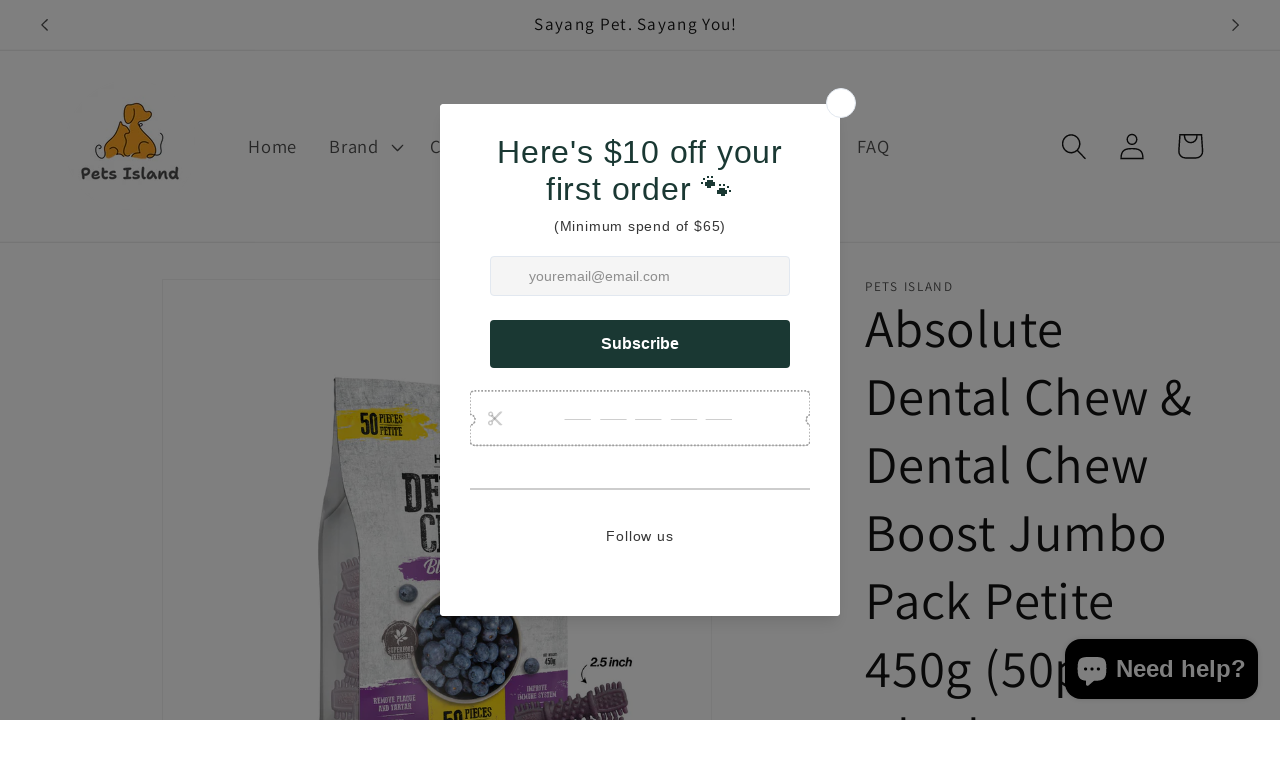

--- FILE ---
content_type: text/html; charset=utf-8
request_url: https://petsisland.sg/products/absolute-dental-chew-dental-chew-boost-jumbo-pack-petite-450g-50pcs-blueberry-boost
body_size: 45869
content:
<!doctype html>
<html class="no-js" lang="en">
  <head>
    <meta charset="utf-8">
    <meta http-equiv="X-UA-Compatible" content="IE=edge">
    <meta name="viewport" content="width=device-width,initial-scale=1">
    <meta name="theme-color" content="">
    <link rel="canonical" href="https://petsisland.sg/products/absolute-dental-chew-dental-chew-boost-jumbo-pack-petite-450g-50pcs-blueberry-boost"><link rel="icon" type="image/png" href="//petsisland.sg/cdn/shop/files/CirclePetsLogo.png?crop=center&height=32&v=1735282625&width=32"><link rel="preconnect" href="https://fonts.shopifycdn.com" crossorigin><title>
      Absolute Dental Chew &amp; Dental Chew Boost Jumbo Pack Petite 450g (50pcs
 &ndash; Pets Island</title>

    
      <meta name="description" content="7cm Grain Free Clean Teeth Massage Gum Remove Plaque and Tartar Freshen Breath Unique Shape 360¡ nubs and ridges For All Life Stages FLAXSEED OIL Shiny Coat &amp;amp; Healthy Skin ORAL CARE Prevent Gum Disease STOOL CONTROL Added Fiber for Better Bowel Movement REDUCE BACTERIAL ATTACHMENT Prevent Bacterial Growth GRAIN FRE">
    

    

<meta property="og:site_name" content="Pets Island">
<meta property="og:url" content="https://petsisland.sg/products/absolute-dental-chew-dental-chew-boost-jumbo-pack-petite-450g-50pcs-blueberry-boost">
<meta property="og:title" content="Absolute Dental Chew &amp; Dental Chew Boost Jumbo Pack Petite 450g (50pcs">
<meta property="og:type" content="product">
<meta property="og:description" content="7cm Grain Free Clean Teeth Massage Gum Remove Plaque and Tartar Freshen Breath Unique Shape 360¡ nubs and ridges For All Life Stages FLAXSEED OIL Shiny Coat &amp;amp; Healthy Skin ORAL CARE Prevent Gum Disease STOOL CONTROL Added Fiber for Better Bowel Movement REDUCE BACTERIAL ATTACHMENT Prevent Bacterial Growth GRAIN FRE"><meta property="og:image" content="http://petsisland.sg/cdn/shop/files/sg-11134201-7rd64-lxby6gxy70fd95.jpg?v=1720514702">
  <meta property="og:image:secure_url" content="https://petsisland.sg/cdn/shop/files/sg-11134201-7rd64-lxby6gxy70fd95.jpg?v=1720514702">
  <meta property="og:image:width" content="1024">
  <meta property="og:image:height" content="1024"><meta property="og:price:amount" content="17.75">
  <meta property="og:price:currency" content="SGD"><meta name="twitter:card" content="summary_large_image">
<meta name="twitter:title" content="Absolute Dental Chew &amp; Dental Chew Boost Jumbo Pack Petite 450g (50pcs">
<meta name="twitter:description" content="7cm Grain Free Clean Teeth Massage Gum Remove Plaque and Tartar Freshen Breath Unique Shape 360¡ nubs and ridges For All Life Stages FLAXSEED OIL Shiny Coat &amp;amp; Healthy Skin ORAL CARE Prevent Gum Disease STOOL CONTROL Added Fiber for Better Bowel Movement REDUCE BACTERIAL ATTACHMENT Prevent Bacterial Growth GRAIN FRE">


    <script src="//petsisland.sg/cdn/shop/t/1/assets/constants.js?v=58251544750838685771705035886" defer="defer"></script>
    <script src="//petsisland.sg/cdn/shop/t/1/assets/pubsub.js?v=158357773527763999511705035893" defer="defer"></script>
    <script src="//petsisland.sg/cdn/shop/t/1/assets/global.js?v=40820548392383841591705035887" defer="defer"></script><script src="//petsisland.sg/cdn/shop/t/1/assets/animations.js?v=88693664871331136111705035871" defer="defer"></script><script>window.performance && window.performance.mark && window.performance.mark('shopify.content_for_header.start');</script><meta name="google-site-verification" content="SZPqFu5nRnJVC_SFnkvRG3SGsHiCmYhPplY3cWG1fdQ">
<meta id="shopify-digital-wallet" name="shopify-digital-wallet" content="/68139352279/digital_wallets/dialog">
<meta name="shopify-checkout-api-token" content="f1c1023532477a6485da5dd130a16b1f">
<meta id="in-context-paypal-metadata" data-shop-id="68139352279" data-venmo-supported="false" data-environment="production" data-locale="en_US" data-paypal-v4="true" data-currency="SGD">
<link rel="alternate" type="application/json+oembed" href="https://petsisland.sg/products/absolute-dental-chew-dental-chew-boost-jumbo-pack-petite-450g-50pcs-blueberry-boost.oembed">
<script async="async" src="/checkouts/internal/preloads.js?locale=en-SG"></script>
<script id="shopify-features" type="application/json">{"accessToken":"f1c1023532477a6485da5dd130a16b1f","betas":["rich-media-storefront-analytics"],"domain":"petsisland.sg","predictiveSearch":true,"shopId":68139352279,"locale":"en"}</script>
<script>var Shopify = Shopify || {};
Shopify.shop = "319c33-3.myshopify.com";
Shopify.locale = "en";
Shopify.currency = {"active":"SGD","rate":"1.0"};
Shopify.country = "SG";
Shopify.theme = {"name":"Dawn","id":139399921879,"schema_name":"Dawn","schema_version":"12.0.0","theme_store_id":887,"role":"main"};
Shopify.theme.handle = "null";
Shopify.theme.style = {"id":null,"handle":null};
Shopify.cdnHost = "petsisland.sg/cdn";
Shopify.routes = Shopify.routes || {};
Shopify.routes.root = "/";</script>
<script type="module">!function(o){(o.Shopify=o.Shopify||{}).modules=!0}(window);</script>
<script>!function(o){function n(){var o=[];function n(){o.push(Array.prototype.slice.apply(arguments))}return n.q=o,n}var t=o.Shopify=o.Shopify||{};t.loadFeatures=n(),t.autoloadFeatures=n()}(window);</script>
<script id="shop-js-analytics" type="application/json">{"pageType":"product"}</script>
<script defer="defer" async type="module" src="//petsisland.sg/cdn/shopifycloud/shop-js/modules/v2/client.init-shop-cart-sync_BT-GjEfc.en.esm.js"></script>
<script defer="defer" async type="module" src="//petsisland.sg/cdn/shopifycloud/shop-js/modules/v2/chunk.common_D58fp_Oc.esm.js"></script>
<script defer="defer" async type="module" src="//petsisland.sg/cdn/shopifycloud/shop-js/modules/v2/chunk.modal_xMitdFEc.esm.js"></script>
<script type="module">
  await import("//petsisland.sg/cdn/shopifycloud/shop-js/modules/v2/client.init-shop-cart-sync_BT-GjEfc.en.esm.js");
await import("//petsisland.sg/cdn/shopifycloud/shop-js/modules/v2/chunk.common_D58fp_Oc.esm.js");
await import("//petsisland.sg/cdn/shopifycloud/shop-js/modules/v2/chunk.modal_xMitdFEc.esm.js");

  window.Shopify.SignInWithShop?.initShopCartSync?.({"fedCMEnabled":true,"windoidEnabled":true});

</script>
<script>(function() {
  var isLoaded = false;
  function asyncLoad() {
    if (isLoaded) return;
    isLoaded = true;
    var urls = ["https:\/\/api.fastbundle.co\/scripts\/src.js?shop=319c33-3.myshopify.com","https:\/\/api.fastbundle.co\/scripts\/script_tag.js?shop=319c33-3.myshopify.com","https:\/\/cdn.s3.pop-convert.com\/pcjs.production.min.js?unique_id=319c33-3.myshopify.com\u0026shop=319c33-3.myshopify.com","https:\/\/script.pop-convert.com\/new-micro\/production.pc.min.js?unique_id=319c33-3.myshopify.com\u0026shop=319c33-3.myshopify.com"];
    for (var i = 0; i < urls.length; i++) {
      var s = document.createElement('script');
      s.type = 'text/javascript';
      s.async = true;
      s.src = urls[i];
      var x = document.getElementsByTagName('script')[0];
      x.parentNode.insertBefore(s, x);
    }
  };
  if(window.attachEvent) {
    window.attachEvent('onload', asyncLoad);
  } else {
    window.addEventListener('load', asyncLoad, false);
  }
})();</script>
<script id="__st">var __st={"a":68139352279,"offset":28800,"reqid":"19b27176-78fa-46b4-8e39-747c1581c4c3-1769437630","pageurl":"petsisland.sg\/products\/absolute-dental-chew-dental-chew-boost-jumbo-pack-petite-450g-50pcs-blueberry-boost","u":"7a717b34a6e8","p":"product","rtyp":"product","rid":8627054117079};</script>
<script>window.ShopifyPaypalV4VisibilityTracking = true;</script>
<script id="captcha-bootstrap">!function(){'use strict';const t='contact',e='account',n='new_comment',o=[[t,t],['blogs',n],['comments',n],[t,'customer']],c=[[e,'customer_login'],[e,'guest_login'],[e,'recover_customer_password'],[e,'create_customer']],r=t=>t.map((([t,e])=>`form[action*='/${t}']:not([data-nocaptcha='true']) input[name='form_type'][value='${e}']`)).join(','),a=t=>()=>t?[...document.querySelectorAll(t)].map((t=>t.form)):[];function s(){const t=[...o],e=r(t);return a(e)}const i='password',u='form_key',d=['recaptcha-v3-token','g-recaptcha-response','h-captcha-response',i],f=()=>{try{return window.sessionStorage}catch{return}},m='__shopify_v',_=t=>t.elements[u];function p(t,e,n=!1){try{const o=window.sessionStorage,c=JSON.parse(o.getItem(e)),{data:r}=function(t){const{data:e,action:n}=t;return t[m]||n?{data:e,action:n}:{data:t,action:n}}(c);for(const[e,n]of Object.entries(r))t.elements[e]&&(t.elements[e].value=n);n&&o.removeItem(e)}catch(o){console.error('form repopulation failed',{error:o})}}const l='form_type',E='cptcha';function T(t){t.dataset[E]=!0}const w=window,h=w.document,L='Shopify',v='ce_forms',y='captcha';let A=!1;((t,e)=>{const n=(g='f06e6c50-85a8-45c8-87d0-21a2b65856fe',I='https://cdn.shopify.com/shopifycloud/storefront-forms-hcaptcha/ce_storefront_forms_captcha_hcaptcha.v1.5.2.iife.js',D={infoText:'Protected by hCaptcha',privacyText:'Privacy',termsText:'Terms'},(t,e,n)=>{const o=w[L][v],c=o.bindForm;if(c)return c(t,g,e,D).then(n);var r;o.q.push([[t,g,e,D],n]),r=I,A||(h.body.append(Object.assign(h.createElement('script'),{id:'captcha-provider',async:!0,src:r})),A=!0)});var g,I,D;w[L]=w[L]||{},w[L][v]=w[L][v]||{},w[L][v].q=[],w[L][y]=w[L][y]||{},w[L][y].protect=function(t,e){n(t,void 0,e),T(t)},Object.freeze(w[L][y]),function(t,e,n,w,h,L){const[v,y,A,g]=function(t,e,n){const i=e?o:[],u=t?c:[],d=[...i,...u],f=r(d),m=r(i),_=r(d.filter((([t,e])=>n.includes(e))));return[a(f),a(m),a(_),s()]}(w,h,L),I=t=>{const e=t.target;return e instanceof HTMLFormElement?e:e&&e.form},D=t=>v().includes(t);t.addEventListener('submit',(t=>{const e=I(t);if(!e)return;const n=D(e)&&!e.dataset.hcaptchaBound&&!e.dataset.recaptchaBound,o=_(e),c=g().includes(e)&&(!o||!o.value);(n||c)&&t.preventDefault(),c&&!n&&(function(t){try{if(!f())return;!function(t){const e=f();if(!e)return;const n=_(t);if(!n)return;const o=n.value;o&&e.removeItem(o)}(t);const e=Array.from(Array(32),(()=>Math.random().toString(36)[2])).join('');!function(t,e){_(t)||t.append(Object.assign(document.createElement('input'),{type:'hidden',name:u})),t.elements[u].value=e}(t,e),function(t,e){const n=f();if(!n)return;const o=[...t.querySelectorAll(`input[type='${i}']`)].map((({name:t})=>t)),c=[...d,...o],r={};for(const[a,s]of new FormData(t).entries())c.includes(a)||(r[a]=s);n.setItem(e,JSON.stringify({[m]:1,action:t.action,data:r}))}(t,e)}catch(e){console.error('failed to persist form',e)}}(e),e.submit())}));const S=(t,e)=>{t&&!t.dataset[E]&&(n(t,e.some((e=>e===t))),T(t))};for(const o of['focusin','change'])t.addEventListener(o,(t=>{const e=I(t);D(e)&&S(e,y())}));const B=e.get('form_key'),M=e.get(l),P=B&&M;t.addEventListener('DOMContentLoaded',(()=>{const t=y();if(P)for(const e of t)e.elements[l].value===M&&p(e,B);[...new Set([...A(),...v().filter((t=>'true'===t.dataset.shopifyCaptcha))])].forEach((e=>S(e,t)))}))}(h,new URLSearchParams(w.location.search),n,t,e,['guest_login'])})(!0,!0)}();</script>
<script integrity="sha256-4kQ18oKyAcykRKYeNunJcIwy7WH5gtpwJnB7kiuLZ1E=" data-source-attribution="shopify.loadfeatures" defer="defer" src="//petsisland.sg/cdn/shopifycloud/storefront/assets/storefront/load_feature-a0a9edcb.js" crossorigin="anonymous"></script>
<script data-source-attribution="shopify.dynamic_checkout.dynamic.init">var Shopify=Shopify||{};Shopify.PaymentButton=Shopify.PaymentButton||{isStorefrontPortableWallets:!0,init:function(){window.Shopify.PaymentButton.init=function(){};var t=document.createElement("script");t.src="https://petsisland.sg/cdn/shopifycloud/portable-wallets/latest/portable-wallets.en.js",t.type="module",document.head.appendChild(t)}};
</script>
<script data-source-attribution="shopify.dynamic_checkout.buyer_consent">
  function portableWalletsHideBuyerConsent(e){var t=document.getElementById("shopify-buyer-consent"),n=document.getElementById("shopify-subscription-policy-button");t&&n&&(t.classList.add("hidden"),t.setAttribute("aria-hidden","true"),n.removeEventListener("click",e))}function portableWalletsShowBuyerConsent(e){var t=document.getElementById("shopify-buyer-consent"),n=document.getElementById("shopify-subscription-policy-button");t&&n&&(t.classList.remove("hidden"),t.removeAttribute("aria-hidden"),n.addEventListener("click",e))}window.Shopify?.PaymentButton&&(window.Shopify.PaymentButton.hideBuyerConsent=portableWalletsHideBuyerConsent,window.Shopify.PaymentButton.showBuyerConsent=portableWalletsShowBuyerConsent);
</script>
<script>
  function portableWalletsCleanup(e){e&&e.src&&console.error("Failed to load portable wallets script "+e.src);var t=document.querySelectorAll("shopify-accelerated-checkout .shopify-payment-button__skeleton, shopify-accelerated-checkout-cart .wallet-cart-button__skeleton"),e=document.getElementById("shopify-buyer-consent");for(let e=0;e<t.length;e++)t[e].remove();e&&e.remove()}function portableWalletsNotLoadedAsModule(e){e instanceof ErrorEvent&&"string"==typeof e.message&&e.message.includes("import.meta")&&"string"==typeof e.filename&&e.filename.includes("portable-wallets")&&(window.removeEventListener("error",portableWalletsNotLoadedAsModule),window.Shopify.PaymentButton.failedToLoad=e,"loading"===document.readyState?document.addEventListener("DOMContentLoaded",window.Shopify.PaymentButton.init):window.Shopify.PaymentButton.init())}window.addEventListener("error",portableWalletsNotLoadedAsModule);
</script>

<script type="module" src="https://petsisland.sg/cdn/shopifycloud/portable-wallets/latest/portable-wallets.en.js" onError="portableWalletsCleanup(this)" crossorigin="anonymous"></script>
<script nomodule>
  document.addEventListener("DOMContentLoaded", portableWalletsCleanup);
</script>

<link id="shopify-accelerated-checkout-styles" rel="stylesheet" media="screen" href="https://petsisland.sg/cdn/shopifycloud/portable-wallets/latest/accelerated-checkout-backwards-compat.css" crossorigin="anonymous">
<style id="shopify-accelerated-checkout-cart">
        #shopify-buyer-consent {
  margin-top: 1em;
  display: inline-block;
  width: 100%;
}

#shopify-buyer-consent.hidden {
  display: none;
}

#shopify-subscription-policy-button {
  background: none;
  border: none;
  padding: 0;
  text-decoration: underline;
  font-size: inherit;
  cursor: pointer;
}

#shopify-subscription-policy-button::before {
  box-shadow: none;
}

      </style>
<script id="sections-script" data-sections="header" defer="defer" src="//petsisland.sg/cdn/shop/t/1/compiled_assets/scripts.js?v=187"></script>
<script>window.performance && window.performance.mark && window.performance.mark('shopify.content_for_header.end');</script>


    <style data-shopify>
      @font-face {
  font-family: Assistant;
  font-weight: 400;
  font-style: normal;
  font-display: swap;
  src: url("//petsisland.sg/cdn/fonts/assistant/assistant_n4.9120912a469cad1cc292572851508ca49d12e768.woff2") format("woff2"),
       url("//petsisland.sg/cdn/fonts/assistant/assistant_n4.6e9875ce64e0fefcd3f4446b7ec9036b3ddd2985.woff") format("woff");
}

      @font-face {
  font-family: Assistant;
  font-weight: 700;
  font-style: normal;
  font-display: swap;
  src: url("//petsisland.sg/cdn/fonts/assistant/assistant_n7.bf44452348ec8b8efa3aa3068825305886b1c83c.woff2") format("woff2"),
       url("//petsisland.sg/cdn/fonts/assistant/assistant_n7.0c887fee83f6b3bda822f1150b912c72da0f7b64.woff") format("woff");
}

      
      
      @font-face {
  font-family: Assistant;
  font-weight: 400;
  font-style: normal;
  font-display: swap;
  src: url("//petsisland.sg/cdn/fonts/assistant/assistant_n4.9120912a469cad1cc292572851508ca49d12e768.woff2") format("woff2"),
       url("//petsisland.sg/cdn/fonts/assistant/assistant_n4.6e9875ce64e0fefcd3f4446b7ec9036b3ddd2985.woff") format("woff");
}


      
        :root,
        .color-background-1 {
          --color-background: 255,255,255;
        
          --gradient-background: #ffffff;
        

        

        --color-foreground: 18,18,18;
        --color-background-contrast: 191,191,191;
        --color-shadow: 18,18,18;
        --color-button: 244,184,32;
        --color-button-text: 255,255,255;
        --color-secondary-button: 255,255,255;
        --color-secondary-button-text: 18,18,18;
        --color-link: 18,18,18;
        --color-badge-foreground: 18,18,18;
        --color-badge-background: 255,255,255;
        --color-badge-border: 18,18,18;
        --payment-terms-background-color: rgb(255 255 255);
      }
      
        
        .color-background-2 {
          --color-background: 255,255,255;
        
          --gradient-background: #ffffff;
        

        

        --color-foreground: 0,0,0;
        --color-background-contrast: 191,191,191;
        --color-shadow: 18,18,18;
        --color-button: 18,18,18;
        --color-button-text: 243,243,243;
        --color-secondary-button: 255,255,255;
        --color-secondary-button-text: 255,255,255;
        --color-link: 255,255,255;
        --color-badge-foreground: 0,0,0;
        --color-badge-background: 255,255,255;
        --color-badge-border: 0,0,0;
        --payment-terms-background-color: rgb(255 255 255);
      }
      
        
        .color-inverse {
          --color-background: 36,40,51;
        
          --gradient-background: #242833;
        

        

        --color-foreground: 255,255,255;
        --color-background-contrast: 47,52,66;
        --color-shadow: 18,18,18;
        --color-button: 255,255,255;
        --color-button-text: 0,0,0;
        --color-secondary-button: 36,40,51;
        --color-secondary-button-text: 255,255,255;
        --color-link: 255,255,255;
        --color-badge-foreground: 255,255,255;
        --color-badge-background: 36,40,51;
        --color-badge-border: 255,255,255;
        --payment-terms-background-color: rgb(36 40 51);
      }
      
        
        .color-accent-1 {
          --color-background: 18,18,18;
        
          --gradient-background: #121212;
        

        

        --color-foreground: 255,255,255;
        --color-background-contrast: 146,146,146;
        --color-shadow: 18,18,18;
        --color-button: 255,255,255;
        --color-button-text: 18,18,18;
        --color-secondary-button: 18,18,18;
        --color-secondary-button-text: 255,255,255;
        --color-link: 255,255,255;
        --color-badge-foreground: 255,255,255;
        --color-badge-background: 18,18,18;
        --color-badge-border: 255,255,255;
        --payment-terms-background-color: rgb(18 18 18);
      }
      
        
        .color-accent-2 {
          --color-background: 51,79,180;
        
          --gradient-background: #334fb4;
        

        

        --color-foreground: 255,255,255;
        --color-background-contrast: 23,35,81;
        --color-shadow: 18,18,18;
        --color-button: 255,255,255;
        --color-button-text: 51,79,180;
        --color-secondary-button: 51,79,180;
        --color-secondary-button-text: 255,255,255;
        --color-link: 255,255,255;
        --color-badge-foreground: 255,255,255;
        --color-badge-background: 51,79,180;
        --color-badge-border: 255,255,255;
        --payment-terms-background-color: rgb(51 79 180);
      }
      
        
        .color-scheme-8d75b35f-6e3b-44ed-9214-0f8998e936ec {
          --color-background: 255,255,255;
        
          --gradient-background: #ffffff;
        

        

        --color-foreground: 166,140,107;
        --color-background-contrast: 191,191,191;
        --color-shadow: 18,18,18;
        --color-button: 245,245,245;
        --color-button-text: 166,140,107;
        --color-secondary-button: 255,255,255;
        --color-secondary-button-text: 18,18,18;
        --color-link: 18,18,18;
        --color-badge-foreground: 166,140,107;
        --color-badge-background: 255,255,255;
        --color-badge-border: 166,140,107;
        --payment-terms-background-color: rgb(255 255 255);
      }
      

      body, .color-background-1, .color-background-2, .color-inverse, .color-accent-1, .color-accent-2, .color-scheme-8d75b35f-6e3b-44ed-9214-0f8998e936ec {
        color: rgba(var(--color-foreground), 0.75);
        background-color: rgb(var(--color-background));
      }

      :root {
        --font-body-family: Assistant, sans-serif;
        --font-body-style: normal;
        --font-body-weight: 400;
        --font-body-weight-bold: 700;

        --font-heading-family: Assistant, sans-serif;
        --font-heading-style: normal;
        --font-heading-weight: 400;

        --font-body-scale: 1.0;
        --font-heading-scale: 1.0;

        --media-padding: px;
        --media-border-opacity: 0.05;
        --media-border-width: 1px;
        --media-radius: 0px;
        --media-shadow-opacity: 0.0;
        --media-shadow-horizontal-offset: 0px;
        --media-shadow-vertical-offset: 4px;
        --media-shadow-blur-radius: 5px;
        --media-shadow-visible: 0;

        --page-width: 120rem;
        --page-width-margin: 0rem;

        --product-card-image-padding: 0.0rem;
        --product-card-corner-radius: 0.0rem;
        --product-card-text-alignment: left;
        --product-card-border-width: 0.0rem;
        --product-card-border-opacity: 0.1;
        --product-card-shadow-opacity: 0.0;
        --product-card-shadow-visible: 0;
        --product-card-shadow-horizontal-offset: 0.0rem;
        --product-card-shadow-vertical-offset: 0.4rem;
        --product-card-shadow-blur-radius: 0.5rem;

        --collection-card-image-padding: 0.0rem;
        --collection-card-corner-radius: 0.0rem;
        --collection-card-text-alignment: left;
        --collection-card-border-width: 0.0rem;
        --collection-card-border-opacity: 0.1;
        --collection-card-shadow-opacity: 0.0;
        --collection-card-shadow-visible: 0;
        --collection-card-shadow-horizontal-offset: 0.0rem;
        --collection-card-shadow-vertical-offset: 0.4rem;
        --collection-card-shadow-blur-radius: 0.5rem;

        --blog-card-image-padding: 0.0rem;
        --blog-card-corner-radius: 0.0rem;
        --blog-card-text-alignment: left;
        --blog-card-border-width: 0.0rem;
        --blog-card-border-opacity: 0.1;
        --blog-card-shadow-opacity: 0.0;
        --blog-card-shadow-visible: 0;
        --blog-card-shadow-horizontal-offset: 0.0rem;
        --blog-card-shadow-vertical-offset: 0.4rem;
        --blog-card-shadow-blur-radius: 0.5rem;

        --badge-corner-radius: 4.0rem;

        --popup-border-width: 1px;
        --popup-border-opacity: 0.1;
        --popup-corner-radius: 0px;
        --popup-shadow-opacity: 0.05;
        --popup-shadow-horizontal-offset: 0px;
        --popup-shadow-vertical-offset: 4px;
        --popup-shadow-blur-radius: 5px;

        --drawer-border-width: 1px;
        --drawer-border-opacity: 0.1;
        --drawer-shadow-opacity: 0.0;
        --drawer-shadow-horizontal-offset: 0px;
        --drawer-shadow-vertical-offset: 4px;
        --drawer-shadow-blur-radius: 5px;

        --spacing-sections-desktop: 0px;
        --spacing-sections-mobile: 0px;

        --grid-desktop-vertical-spacing: 8px;
        --grid-desktop-horizontal-spacing: 8px;
        --grid-mobile-vertical-spacing: 4px;
        --grid-mobile-horizontal-spacing: 4px;

        --text-boxes-border-opacity: 0.1;
        --text-boxes-border-width: 0px;
        --text-boxes-radius: 0px;
        --text-boxes-shadow-opacity: 0.0;
        --text-boxes-shadow-visible: 0;
        --text-boxes-shadow-horizontal-offset: 0px;
        --text-boxes-shadow-vertical-offset: 4px;
        --text-boxes-shadow-blur-radius: 5px;

        --buttons-radius: 0px;
        --buttons-radius-outset: 0px;
        --buttons-border-width: 1px;
        --buttons-border-opacity: 1.0;
        --buttons-shadow-opacity: 0.0;
        --buttons-shadow-visible: 0;
        --buttons-shadow-horizontal-offset: 0px;
        --buttons-shadow-vertical-offset: 4px;
        --buttons-shadow-blur-radius: 5px;
        --buttons-border-offset: 0px;

        --inputs-radius: 0px;
        --inputs-border-width: 1px;
        --inputs-border-opacity: 0.55;
        --inputs-shadow-opacity: 0.0;
        --inputs-shadow-horizontal-offset: 0px;
        --inputs-margin-offset: 0px;
        --inputs-shadow-vertical-offset: 4px;
        --inputs-shadow-blur-radius: 5px;
        --inputs-radius-outset: 0px;

        --variant-pills-radius: 40px;
        --variant-pills-border-width: 1px;
        --variant-pills-border-opacity: 0.55;
        --variant-pills-shadow-opacity: 0.0;
        --variant-pills-shadow-horizontal-offset: 0px;
        --variant-pills-shadow-vertical-offset: 4px;
        --variant-pills-shadow-blur-radius: 5px;
      }

      *,
      *::before,
      *::after {
        box-sizing: inherit;
      }

      html {
        box-sizing: border-box;
        font-size: calc(var(--font-body-scale) * 82.5%);
        height: 100%;
      }

      body {
        display: grid;
        grid-template-rows: auto auto 1fr auto;
        grid-template-columns: 100%;
        min-height: 100%;
        margin: 0;
        font-size: 1.5rem;
        letter-spacing: 0.06rem;
        line-height: calc(1 + 0.8 / var(--font-body-scale));
        font-family: var(--font-body-family);
        font-style: var(--font-body-style);
        font-weight: var(--font-body-weight);
      }

      @media screen and (min-width: 750px) {
        body {
          font-size: 1.6rem;
        }
      }
    </style>

    <link href="//petsisland.sg/cdn/shop/t/1/assets/base.css?v=68971681803582721731707125338" rel="stylesheet" type="text/css" media="all" />
<link rel="preload" as="font" href="//petsisland.sg/cdn/fonts/assistant/assistant_n4.9120912a469cad1cc292572851508ca49d12e768.woff2" type="font/woff2" crossorigin><link rel="preload" as="font" href="//petsisland.sg/cdn/fonts/assistant/assistant_n4.9120912a469cad1cc292572851508ca49d12e768.woff2" type="font/woff2" crossorigin><link
        rel="stylesheet"
        href="//petsisland.sg/cdn/shop/t/1/assets/component-predictive-search.css?v=118923337488134913561705035882"
        media="print"
        onload="this.media='all'"
      ><script>
      document.documentElement.className = document.documentElement.className.replace('no-js', 'js');
      if (Shopify.designMode) {
        document.documentElement.classList.add('shopify-design-mode');
      }
    </script>
  <script>
/* don't expect this to work on older ie */

window.oncontextmenu = function () { return false; }

</script>
  <!-- BEGIN app block: shopify://apps/rt-disable-right-click/blocks/app-embed/1a6da957-7246-46b1-9660-2fac7e573a37 --><script>
  window.roarJs = window.roarJs || {};
  roarJs.ProtectorConfig = {
    metafields: {
      shop: "319c33-3.myshopify.com",
      settings: {"enabled":"0","param":{"image":"1","text":"1","keyboard":"1","alert":"1","alert_duration":"3","print":"1","legal":"1"},"mobile":{"image":"1","text":"1"},"texts":{"alert":"Content is protected !!","print":"You are not allowed to print preview this page, Thank you.","legal_header":"** LEGAL NOTICE **","legal_footer":"Please exit this area immediately.","legal_body":"All site content, including files, images, video, and written content is the property of {page_title}.\n\nAny attempts to mimic said content, or use it as your own without the direct consent of {page_title} may result in LEGAL ACTION against YOU."}},
      moneyFormat: "${{amount}}"
    }
  }
</script>

<script src='https://cdn.shopify.com/extensions/019b3f8c-4deb-7edd-a77f-1462a1c4ebfc/protector-2/assets/protector.js' defer></script>


<!-- END app block --><!-- BEGIN app block: shopify://apps/fbp-fast-bundle/blocks/fast_bundle/9e87fbe2-9041-4c23-acf5-322413994cef -->
  <!-- BEGIN app snippet: fast_bundle -->




<script>
    if (Math.random() < 0.05) {
      window.FastBundleRenderTimestamp = Date.now();
    }
    const newBaseUrl = 'https://sdk.fastbundle.co'
    const apiURL = 'https://api.fastbundle.co'
    const rbrAppUrl = `${newBaseUrl}/{version}/main.min.js`
    const rbrVendorUrl = `${newBaseUrl}/{version}/vendor.js`
    const rbrCartUrl = `${apiURL}/scripts/cart.js`
    const rbrStyleUrl = `${newBaseUrl}/{version}/main.min.css`

    const legacyRbrAppUrl = `${apiURL}/react-src/static/js/main.min.js`
    const legacyRbrStyleUrl = `${apiURL}/react-src/static/css/main.min.css`

    const previousScriptLoaded = Boolean(document.querySelectorAll(`script[src*="${newBaseUrl}"]`).length)
    const previousLegacyScriptLoaded = Boolean(document.querySelectorAll(`script[src*="${legacyRbrAppUrl}"]`).length)

    if (!(previousScriptLoaded || previousLegacyScriptLoaded)) {
        const FastBundleConf = {"enable_bap_modal":false,"frontend_version":"1.22.09","storefront_record_submitted":false,"use_shopify_prices":false,"currencies":[{"id":1549643975,"code":"SGD","conversion_fee":1.0,"roundup_number":0.0,"rounding_enabled":true}],"is_active":true,"override_product_page_forms":true,"allow_funnel":true,"translations":[],"pid":"","bap_ids":[],"active_bundles_count":42,"use_color_swatch":false,"use_shop_price":false,"dropdown_color_swatch":true,"option_config":null,"enable_subscriptions":false,"has_fbt_bundle":false,"use_shopify_function_discount":true,"use_bundle_builder_modal":true,"use_cart_hidden_attributes":true,"bap_override_fetch":true,"invalid_bap_override_fetch":true,"volume_discount_add_on_override_fetch":false,"pmm_new_design":true,"merged_mix_and_match":false,"change_vd_product_picture":false,"buy_it_now":true,"rgn":481816,"baps":{},"has_multilingual_permission":false,"use_vd_templating":true,"use_payload_variant_id_in_fetch_override":false,"use_compare_at_price":false,"storefront_access_token":"c9ed8b791b6b622af1a276ba37e93d1e","serverless_vd_display":false,"serverless_vd_discount":false,"products_with_add_on":{},"collections_with_add_on":{},"has_required_plan":true,"bundleBox":{"id":54709,"bundle_page_enabled":true,"bundle_page_style":null,"currency":"SGD","currency_format":"$%s","percentage_format":"%s%","show_sold_out":true,"track_inventory":true,"shop_page_external_script":"","page_external_script":"","shop_page_style":null,"shop_page_title":null,"shop_page_description":null,"app_version":"v2","show_logo":true,"show_info":false,"money_format":"amount","tax_factor":1.0,"primary_locale":"en","discount_code_prefix":"BUNDLE","is_active":true,"created":"2024-03-12T01:30:37.488888Z","updated":"2024-03-12T01:30:37.488907Z","title":"Don't miss this offer","style":null,"inject_selector":null,"mix_inject_selector":null,"fbt_inject_selector":null,"volume_inject_selector":null,"volume_variant_selector":null,"button_title":"Buy this bundle","bogo_button_title":"Buy {quantity} items","price_description":"Add bundle to cart | Save {discount}","version":"v2.3","bogo_version":"v1","nth_child":1,"redirect_to_cart":true,"column_numbers":3,"color":null,"btn_font_color":"white","add_to_cart_selector":null,"cart_info_version":"v2","button_position":"bottom","bundle_page_shape":"row","add_bundle_action":"cart-page","requested_bundle_action":null,"request_action_text":null,"cart_drawer_function":"","cart_drawer_function_svelte":"","theme_template":"light","external_script":"","pre_add_script":"","shop_external_script":"","shop_style":"","bap_inject_selector":"","bap_none_selector":"","bap_form_script":"","bap_button_selector":"","bap_style_object":{"standard":{"custom_code":{"main":{"custom_js":"","custom_css":""}},"product_detail":{"price_style":{"color":"#5e5e5e","fontSize":16,"fontFamily":""},"title_style":{"color":"#303030","fontSize":16,"fontFamily":""},"image_border":{"borderColor":"#e5e5e5"},"pluses_style":{"fill":"","width":""},"separator_line_style":{"backgroundColor":"#e5e5e5"},"variant_selector_style":{"color":"#000000","height":46,"backgroundColor":"#fafafa"}}},"mix_and_match":{"custom_code":{"main":{"custom_js":"","custom_css":""}},"product_detail":{"price_style":{"color":"#5e5e5e","fontSize":16,"fontFamily":""},"title_style":{"color":"#303030","fontSize":16,"fontFamily":""},"image_border":{"borderColor":"#e5e5e5"},"pluses_style":{"fill":"","width":""},"checkbox_style":{"checked":"","unchecked":"","checked_color":"#2c6ecb"},"quantities_style":{"color":"","backgroundColor":""},"product_card_style":{"checked_border":"","unchecked_border":"","checked_background":""},"separator_line_style":{"backgroundColor":"#e5e5e5"},"variant_selector_style":{"color":"#000000","height":46,"backgroundColor":"#fafafa"},"quantities_selector_style":{"color":"#000000","backgroundColor":"#fafafa"}}}},"bundles_page_style_object":null,"style_object":{"fbt":{"box":{"error":{"fill":"#D72C0D","color":"#D72C0D","fontSize":14,"fontFamily":"inherit","borderColor":"#E0B5B2","borderRadius":8,"backgroundColor":"#FFF4FA"},"border":{"borderColor":"#CBCBCB","borderWidth":1,"borderRadius":12},"selected":{"borderColor":"#262626","borderWidth":1,"borderRadius":12,"separator_line_style":{"backgroundColor":"rgba(38, 38, 38, 0.2)"}},"poweredBy":{"color":"#191919","fontSize":14,"fontFamily":"inherit","fontWeight":400},"background":{"backgroundColor":"#FFFFFF"},"fastBundle":{"color":"#262626","fontSize":14,"fontFamily":"inherit","fontWeight":400},"notSelected":{"borderColor":"rgba(203, 203, 203, 0.4)","borderWidth":1,"borderRadius":12,"separator_line_style":{"backgroundColor":"rgba(203, 203, 203, 0.2)"}},"sellingPlan":{"color":"#262626","fontSize":18,"fontFamily":"inherit","fontWeight":400,"borderColor":"#262626","borderRadius":8}},"plus":{"style":{"fill":"#ffffff","backgroundColor":"#262626"}},"title":{"style":{"color":"#191919","fontSize":18,"fontFamily":"inherit","fontWeight":500},"alignment":{"textAlign":"left"}},"button":{"border":{"borderRadius":8},"background":{"backgroundColor":"#262626"},"button_label":{"color":"#ffffff","fontSize":18,"fontFamily":"inherit","fontWeight":500},"button_position":{"position":"bottom"},"backgroundSecondary":{"backgroundColor":"rgba(38, 38, 38, 0.7)"},"button_labelSecondary":{"color":"#ffffff","fontSize":18,"fontFamily":"inherit","fontWeight":500}},"design":{"main":{"design":"modern"}},"option":{"final_price_style":{"color":"#191919","fontSize":16,"fontFamily":"inherit","fontWeight":500},"option_text_style":{"color":"#191919","fontSize":16,"fontFamily":"inherit"},"original_price_style":{"color":"rgba(25, 25, 25, 0.5)","fontSize":14,"fontFamily":"inherit"}},"innerBox":{"border":{"borderColor":"rgba(203, 203, 203, 0.4)","borderRadius":8},"background":{"backgroundColor":"rgba(255, 255, 255, 0.4)"}},"custom_code":{"main":{}},"soldOutBadge":{"background":{"backgroundColor":"#C30000","borderTopRightRadius":8}},"total_section":{"text":{"color":"#191919","fontSize":16,"fontFamily":"inherit"},"border":{"borderRadius":8},"background":{"backgroundColor":"rgba(38, 38, 38, 0.05)"},"final_price_style":{"color":"#191919","fontSize":16,"fontFamily":"inherit"},"original_price_style":{"color":"rgba(25, 25, 25, 0.5)","fontSize":16,"fontFamily":"inherit"}},"discount_badge":{"background":{"backgroundColor":"#C30000","borderTopLeftRadius":8},"text_style":{"color":"#ffffff"}},"product_detail":{"price_style":{"color":"#191919","fontSize":16,"fontFamily":"inherit"},"title_style":{"color":"#191919","fontSize":16,"fontFamily":"inherit"},"image_border":{"borderColor":"rgba(203, 203, 203, 0.4)","borderRadius":6},"pluses_style":{"fill":"#ffffff","backgroundColor":"#262626"},"checkbox_style":{"checked_color":"#262626"},"subtitle_style":{"color":"rgba(25, 25, 25, 0.7)","fontSize":14,"fontFamily":"inherit","fontWeight":400},"final_price_style":{"color":"#191919","fontSize":16,"fontFamily":"inherit"},"original_price_style":{"color":"rgba(25, 25, 25, 0.5)","fontSize":16,"fontFamily":"inherit"},"separator_line_style":{"backgroundColor":"rgba(203, 203, 203, 0.2)"},"variant_selector_style":{"color":"#000000","borderColor":"#EBEBEB","borderRadius":6,"backgroundColor":"#fafafa"},"quantities_selector_style":{"color":"#000000","borderColor":"#EBEBEB","borderRadius":6,"backgroundColor":"#fafafa"}},"discount_options":{"applied":{"color":"#13A165","backgroundColor":"#E0FAEF"},"unApplied":{"color":"#5E5E5E","backgroundColor":"#F1F1F1"}},"collection_details":{"title_style":{"color":"#191919","fontSize":16,"fontFamily":"inherit"},"pluses_style":{"fill":"#ffffff","backgroundColor":"#262626"},"subtitle_style":{"color":"rgba(25, 25, 25, 0.7)","fontSize":14,"fontFamily":"inherit","fontWeight":400},"description_style":{"color":"rgba(25, 25, 25, 0.7)","fontSize":14,"fontFamily":"inherit","fontWeight":400},"separator_line_style":{"backgroundColor":"rgba(203, 203, 203, 0.2)"},"collection_image_border":{"borderColor":"rgba(203, 203, 203, 0.4)"}},"title_and_description":{"alignment":{"textAlign":"left"},"title_style":{"color":"#191919","fontSize":18,"fontFamily":"inherit","fontWeight":500},"subtitle_style":{"color":"rgba(25, 25, 25, 0.7)","fontSize":16,"fontFamily":"inherit","fontWeight":400},"description_style":{"color":"rgba(25, 25, 25, 0.7)","fontSize":16,"fontFamily":"inherit","fontWeight":400}}},"bogo":{"box":{"error":{"fill":"#D72C0D","color":"#D72C0D","fontSize":14,"fontFamily":"inherit","borderColor":"#E0B5B2","borderRadius":8,"backgroundColor":"#FFF4FA"},"border":{"borderColor":"#CBCBCB","borderWidth":1,"borderRadius":12},"selected":{"borderColor":"#262626","borderWidth":1,"borderRadius":12,"separator_line_style":{"backgroundColor":"rgba(38, 38, 38, 0.2)"}},"poweredBy":{"color":"#191919","fontSize":14,"fontFamily":"inherit","fontWeight":400},"background":{"backgroundColor":"#FFFFFF"},"fastBundle":{"color":"#262626","fontSize":14,"fontFamily":"inherit","fontWeight":400},"notSelected":{"borderColor":"rgba(203, 203, 203, 0.4)","borderWidth":1,"borderRadius":12,"separator_line_style":{"backgroundColor":"rgba(203, 203, 203, 0.2)"}},"sellingPlan":{"color":"#262626","fontSize":18,"fontFamily":"inherit","fontWeight":400,"borderColor":"#262626","borderRadius":8}},"plus":{"style":{"fill":"#ffffff","backgroundColor":"#262626"}},"theme":{"main":{"theme":"light"}},"title":{"style":{"color":"#191919","fontSize":18,"fontFamily":"inherit","fontWeight":500},"alignment":{"textAlign":"left"}},"button":{"border":{"borderRadius":8},"background":{"backgroundColor":"#262626"},"button_label":{"color":"#ffffff","fontSize":18,"fontFamily":"inherit","fontWeight":500},"button_position":{"position":"bottom"},"backgroundSecondary":{"backgroundColor":"rgba(38, 38, 38, 0.7)"},"button_labelSecondary":{"color":"#ffffff","fontSize":18,"fontFamily":"inherit","fontWeight":500}},"design":{"main":{"design":"modern"}},"option":{"final_price_style":{"color":"#191919","fontSize":16,"fontFamily":"inherit","fontWeight":500},"option_text_style":{"color":"#191919","fontSize":16,"fontFamily":"inherit"},"option_button_style":{"checked_color":"#2c6ecb","unchecked_color":""},"original_price_style":{"color":"rgba(25, 25, 25, 0.5)","fontSize":14,"fontFamily":"inherit"}},"innerBox":{"border":{"borderColor":"rgba(203, 203, 203, 0.4)","borderRadius":8},"background":{"backgroundColor":"rgba(255, 255, 255, 0.4)"}},"custom_code":{"main":{}},"soldOutBadge":{"background":{"backgroundColor":"#C30000","borderTopRightRadius":8}},"total_section":{"text":{"color":"#191919","fontSize":16,"fontFamily":"inherit"},"border":{"borderRadius":8},"background":{"backgroundColor":"rgba(38, 38, 38, 0.05)"},"final_price_style":{"color":"#191919","fontSize":16,"fontFamily":"inherit"},"original_price_style":{"color":"rgba(25, 25, 25, 0.5)","fontSize":16,"fontFamily":"inherit"}},"discount_badge":{"background":{"backgroundColor":"#C30000","borderTopLeftRadius":8},"text_style":{"color":"#ffffff"}},"discount_label":{"background":{"backgroundColor":"#262626"},"text_style":{"color":"#ffffff"}},"product_detail":{"price_style":{"color":"#191919","fontSize":16,"fontFamily":"inherit"},"title_style":{"color":"#191919","fontSize":16,"fontFamily":"inherit"},"image_border":{"borderColor":"rgba(203, 203, 203, 0.4)","borderRadius":6},"pluses_style":{"fill":"#ffffff","backgroundColor":"#262626"},"checkbox_style":{"checked_color":"#262626"},"subtitle_style":{"color":"rgba(25, 25, 25, 0.7)","fontSize":14,"fontFamily":"inherit","fontWeight":400},"quantities_style":{"color":"#000000","backgroundColor":"#ffffff"},"final_price_style":{"color":"#191919","fontSize":16,"fontFamily":"inherit"},"original_price_style":{"color":"rgba(25, 25, 25, 0.5)","fontSize":16,"fontFamily":"inherit"},"separator_line_style":{"backgroundColor":"rgba(203, 203, 203, 0.2)"},"variant_selector_style":{"color":"#000000","height":"","borderColor":"#EBEBEB","borderRadius":6,"backgroundColor":"#fafafa"},"quantities_selector_style":{"color":"#000000","borderColor":"#EBEBEB","borderRadius":6,"backgroundColor":"#fafafa"}},"discount_options":{"applied":{"color":"#13A165","backgroundColor":"#E0FAEF"},"unApplied":{"color":"#5E5E5E","backgroundColor":"#F1F1F1"}},"collection_details":{"title_style":{"color":"#191919","fontSize":16,"fontFamily":"inherit"},"pluses_style":{"fill":"#ffffff","backgroundColor":"#262626"},"subtitle_style":{"color":"rgba(25, 25, 25, 0.7)","fontSize":14,"fontFamily":"inherit","fontWeight":400},"description_style":{"color":"rgba(25, 25, 25, 0.7)","fontSize":14,"fontFamily":"inherit","fontWeight":400},"separator_line_style":{"backgroundColor":"rgba(203, 203, 203, 0.2)"},"collection_image_border":{"borderColor":"rgba(203, 203, 203, 0.4)"}},"title_and_description":{"alignment":{"textAlign":"left"},"title_style":{"color":"#191919","fontSize":18,"fontFamily":"inherit","fontWeight":500},"subtitle_style":{"color":"rgba(25, 25, 25, 0.7)","fontSize":16,"fontFamily":"inherit","fontWeight":400},"description_style":{"color":"rgba(25, 25, 25, 0.7)","fontSize":16,"fontFamily":"inherit","fontWeight":400}}},"bxgyf":{"box":{"error":{"fill":"#D72C0D","color":"#D72C0D","fontSize":14,"fontFamily":"inherit","borderColor":"#E0B5B2","borderRadius":8,"backgroundColor":"#FFF4FA"},"border":{"borderColor":"#CBCBCB","borderWidth":1,"borderRadius":12},"selected":{"borderColor":"#262626","borderWidth":1,"borderRadius":12,"separator_line_style":{"backgroundColor":"rgba(38, 38, 38, 0.2)"}},"poweredBy":{"color":"#191919","fontSize":14,"fontFamily":"inherit","fontWeight":400},"background":{"backgroundColor":"#FFFFFF"},"fastBundle":{"color":"#262626","fontSize":14,"fontFamily":"inherit","fontWeight":400},"notSelected":{"borderColor":"rgba(203, 203, 203, 0.4)","borderWidth":1,"borderRadius":12,"separator_line_style":{"backgroundColor":"rgba(203, 203, 203, 0.2)"}},"sellingPlan":{"color":"#262626","fontSize":18,"fontFamily":"inherit","fontWeight":400,"borderColor":"#262626","borderRadius":8}},"plus":{"style":{"fill":"#ffffff","size":24,"backgroundColor":"#262626"}},"title":{"style":{"color":"#191919","fontSize":18,"fontFamily":"inherit","fontWeight":500},"alignment":{"textAlign":"left"}},"button":{"border":{"borderRadius":8},"background":{"backgroundColor":"#262626"},"button_label":{"color":"#ffffff","fontSize":18,"fontFamily":"inherit","fontWeight":500},"button_position":{"position":"bottom"},"backgroundSecondary":{"backgroundColor":"rgba(38, 38, 38, 0.7)"},"button_labelSecondary":{"color":"#ffffff","fontSize":18,"fontFamily":"inherit","fontWeight":500}},"design":{"main":{"design":"modern"}},"option":{"final_price_style":{"color":"#191919","fontSize":16,"fontFamily":"inherit","fontWeight":500},"option_text_style":{"color":"#191919","fontSize":16,"fontFamily":"inherit"},"original_price_style":{"color":"rgba(25, 25, 25, 0.5)","fontSize":14,"fontFamily":"inherit"}},"innerBox":{"border":{"borderColor":"rgba(203, 203, 203, 0.4)","borderRadius":8},"background":{"backgroundColor":"rgba(255, 255, 255, 0.4)"}},"custom_code":{"main":{}},"soldOutBadge":{"background":{"backgroundColor":"#C30000","borderTopRightRadius":8}},"total_section":{"text":{"color":"#191919","fontSize":16,"fontFamily":"inherit"},"border":{"borderRadius":8},"background":{"backgroundColor":"rgba(38, 38, 38, 0.05)"},"final_price_style":{"color":"#191919","fontSize":16,"fontFamily":"inherit"},"original_price_style":{"color":"rgba(25, 25, 25, 0.5)","fontSize":16,"fontFamily":"inherit"}},"discount_badge":{"background":{"backgroundColor":"#C30000","borderTopLeftRadius":8},"text_style":{"color":"#ffffff","fontSize":18,"fontFamily":""}},"product_detail":{"price_style":{"color":"#191919","fontSize":16,"fontFamily":"inherit"},"title_style":{"color":"#191919","fontSize":16,"fontFamily":"inherit"},"image_border":{"borderColor":"rgba(203, 203, 203, 0.4)","borderRadius":6},"pluses_style":{"fill":"#ffffff","backgroundColor":"#262626"},"checkbox_style":{"checked_color":"#262626"},"subtitle_style":{"color":"rgba(25, 25, 25, 0.7)","fontSize":14,"fontFamily":"inherit","fontWeight":400},"quantities_style":{"color":"#000000","borderColor":"#000000","backgroundColor":"#FFFFFF"},"final_price_style":{"color":"#191919","fontSize":16,"fontFamily":"inherit"},"original_price_style":{"color":"rgba(25, 25, 25, 0.5)","fontSize":16,"fontFamily":"inherit"},"separator_line_style":{"backgroundColor":"rgba(203, 203, 203, 0.2)"},"variant_selector_style":{"color":"#000000","height":36,"borderColor":"#EBEBEB","borderRadius":6,"backgroundColor":"#fafafa"},"quantities_selector_style":{"color":"#000000","borderColor":"#EBEBEB","borderRadius":6,"backgroundColor":"#fafafa"}},"discount_options":{"applied":{"color":"#13A165","backgroundColor":"#E0FAEF"},"unApplied":{"color":"#5E5E5E","backgroundColor":"#F1F1F1"}},"collection_details":{"title_style":{"color":"#191919","fontSize":16,"fontFamily":"inherit"},"pluses_style":{"fill":"#ffffff","backgroundColor":"#262626"},"subtitle_style":{"color":"rgba(25, 25, 25, 0.7)","fontSize":14,"fontFamily":"inherit","fontWeight":400},"description_style":{"color":"rgba(25, 25, 25, 0.7)","fontSize":14,"fontFamily":"inherit","fontWeight":400},"separator_line_style":{"backgroundColor":"rgba(203, 203, 203, 0.2)"},"collection_image_border":{"borderColor":"rgba(203, 203, 203, 0.4)"}},"title_and_description":{"alignment":{"textAlign":"left"},"title_style":{"color":"#191919","fontSize":18,"fontFamily":"inherit","fontWeight":500},"subtitle_style":{"color":"rgba(25, 25, 25, 0.7)","fontSize":16,"fontFamily":"inherit","fontWeight":400},"description_style":{"color":"rgba(25, 25, 25, 0.7)","fontSize":16,"fontFamily":"inherit","fontWeight":400}}},"standard":{"box":{"error":{"fill":"#D72C0D","color":"#D72C0D","fontSize":14,"fontFamily":"inherit","borderColor":"#E0B5B2","borderRadius":8,"backgroundColor":"#FFF4FA"},"border":{"borderColor":"#CBCBCB","borderWidth":1,"borderRadius":12},"selected":{"borderColor":"#262626","borderWidth":1,"borderRadius":12,"separator_line_style":{"backgroundColor":"rgba(38, 38, 38, 0.2)"}},"poweredBy":{"color":"#191919","fontSize":14,"fontFamily":"inherit","fontWeight":400},"background":{"backgroundColor":"#FFFFFF"},"fastBundle":{"color":"#262626","fontSize":14,"fontFamily":"inherit","fontWeight":400},"notSelected":{"borderColor":"rgba(203, 203, 203, 0.4)","borderWidth":1,"borderRadius":12,"separator_line_style":{"backgroundColor":"rgba(203, 203, 203, 0.2)"}},"sellingPlan":{"color":"#262626","fontSize":18,"fontFamily":"inherit","fontWeight":400,"borderColor":"#262626","borderRadius":8}},"plus":{"style":{"fill":"#ffffff","backgroundColor":"#262626"}},"theme":{"main":{"theme":"light"}},"title":{"style":{"color":"#191919","fontSize":18,"fontFamily":"inherit","fontWeight":500},"alignment":{"textAlign":"left"}},"button":{"border":{"borderRadius":8},"background":{"backgroundColor":"#262626"},"button_label":{"color":"#ffffff","fontSize":18,"fontFamily":"inherit","fontWeight":500},"button_position":{"position":"bottom"},"backgroundSecondary":{"backgroundColor":"rgba(38, 38, 38, 0.7)"},"button_labelSecondary":{"color":"#ffffff","fontSize":18,"fontFamily":"inherit","fontWeight":500}},"design":{"main":{"design":"modern"}},"option":{"final_price_style":{"color":"#191919","fontSize":16,"fontFamily":"inherit","fontWeight":500},"option_text_style":{"color":"#191919","fontSize":16,"fontFamily":"inherit"},"original_price_style":{"color":"rgba(25, 25, 25, 0.5)","fontSize":14,"fontFamily":"inherit"}},"innerBox":{"border":{"borderColor":"rgba(203, 203, 203, 0.4)","borderRadius":8},"background":{"backgroundColor":"rgba(255, 255, 255, 0.4)"}},"custom_code":{"main":{}},"header_image":{"image_border":{"borderColor":""},"pluses_style":{"fill":"#000","width":""},"quantities_style":{"color":"","borderColor":"","backgroundColor":""}},"soldOutBadge":{"background":{"backgroundColor":"#C30000","borderTopRightRadius":8}},"total_section":{"text":{"color":"#191919","fontSize":16,"fontFamily":"inherit"},"border":{"borderRadius":8},"background":{"backgroundColor":"rgba(38, 38, 38, 0.05)"},"final_price_style":{"color":"#191919","fontSize":16,"fontFamily":"inherit"},"original_price_style":{"color":"rgba(25, 25, 25, 0.5)","fontSize":16,"fontFamily":"inherit"}},"discount_badge":{"background":{"backgroundColor":"#C30000","borderTopLeftRadius":8},"text_style":{"color":"#ffffff"}},"discount_label":{"background":{"backgroundColor":"#262626"},"text_style":{"color":"#ffffff"}},"product_detail":{"price_style":{"color":"#191919","fontSize":16,"fontFamily":"inherit"},"title_style":{"color":"#191919","fontSize":16,"fontFamily":"inherit"},"image_border":{"borderColor":"rgba(203, 203, 203, 0.4)","borderRadius":6},"pluses_style":{"fill":"#ffffff","width":"","backgroundColor":"#262626"},"checkbox_style":{"checked_color":"#262626"},"subtitle_style":{"color":"rgba(25, 25, 25, 0.7)","fontSize":14,"fontFamily":"inherit","fontWeight":400},"quantities_style":{"color":"#000000","backgroundColor":"#ffffff"},"final_price_style":{"color":"#191919","fontSize":16,"fontFamily":"inherit"},"original_price_style":{"color":"rgba(25, 25, 25, 0.5)","fontSize":16,"fontFamily":"inherit"},"separator_line_style":{"backgroundColor":"rgba(203, 203, 203, 0.2)"},"variant_selector_style":{"color":"#000000","height":"","borderColor":"#EBEBEB","borderRadius":6,"backgroundColor":"#fafafa"},"quantities_selector_style":{"color":"#000000","borderColor":"#EBEBEB","borderRadius":6,"backgroundColor":"#fafafa"}},"discount_options":{"applied":{"color":"#13A165","backgroundColor":"#E0FAEF"},"unApplied":{"color":"#5E5E5E","backgroundColor":"#F1F1F1"}},"collection_details":{"title_style":{"color":"#191919","fontSize":16,"fontFamily":"inherit"},"pluses_style":{"fill":"#ffffff","backgroundColor":"#262626"},"subtitle_style":{"color":"rgba(25, 25, 25, 0.7)","fontSize":14,"fontFamily":"inherit","fontWeight":400},"description_style":{"color":"rgba(25, 25, 25, 0.7)","fontSize":14,"fontFamily":"inherit","fontWeight":400},"separator_line_style":{"backgroundColor":"rgba(203, 203, 203, 0.2)"},"collection_image_border":{"borderColor":"rgba(203, 203, 203, 0.4)"}},"title_and_description":{"alignment":{"textAlign":"left"},"title_style":{"color":"#191919","fontSize":18,"fontFamily":"inherit","fontWeight":500},"subtitle_style":{"color":"rgba(25, 25, 25, 0.7)","fontSize":16,"fontFamily":"inherit","fontWeight":400},"description_style":{"color":"rgba(25, 25, 25, 0.7)","fontSize":16,"fontFamily":"inherit","fontWeight":400}}},"mix_and_match":{"box":{"error":{"fill":"#D72C0D","color":"#D72C0D","fontSize":14,"fontFamily":"inherit","borderColor":"#E0B5B2","borderRadius":8,"backgroundColor":"#FFF4FA"},"border":{"borderColor":"#CBCBCB","borderWidth":1,"borderRadius":12},"selected":{"borderColor":"#262626","borderWidth":1,"borderRadius":12,"separator_line_style":{"backgroundColor":"rgba(38, 38, 38, 0.2)"}},"poweredBy":{"color":"#191919","fontSize":14,"fontFamily":"inherit","fontWeight":400},"background":{"backgroundColor":"#FFFFFF"},"fastBundle":{"color":"#262626","fontSize":14,"fontFamily":"inherit","fontWeight":400},"notSelected":{"borderColor":"rgba(203, 203, 203, 0.4)","borderWidth":1,"borderRadius":12,"separator_line_style":{"backgroundColor":"rgba(203, 203, 203, 0.2)"}},"sellingPlan":{"color":"#262626","fontSize":18,"fontFamily":"inherit","fontWeight":400,"borderColor":"#262626","borderRadius":8}},"plus":{"style":{"fill":"#ffffff","backgroundColor":"#262626"}},"theme":{"main":{"theme":"light"}},"title":{"style":{"color":"#191919","fontSize":18,"fontFamily":"inherit","fontWeight":500},"alignment":{"textAlign":"left"}},"button":{"border":{"borderRadius":8},"background":{"backgroundColor":"#262626"},"button_label":{"color":"#ffffff","fontSize":18,"fontFamily":"inherit","fontWeight":500},"button_position":{"position":"bottom"},"backgroundSecondary":{"backgroundColor":"rgba(38, 38, 38, 0.7)"},"button_labelSecondary":{"color":"#ffffff","fontSize":18,"fontFamily":"inherit","fontWeight":500}},"design":{"main":{"design":"modern"}},"option":{"final_price_style":{"color":"#191919","fontSize":16,"fontFamily":"inherit","fontWeight":500},"option_text_style":{"color":"#191919","fontSize":16,"fontFamily":"inherit"},"original_price_style":{"color":"rgba(25, 25, 25, 0.5)","fontSize":14,"fontFamily":"inherit"}},"innerBox":{"border":{"borderColor":"rgba(203, 203, 203, 0.4)","borderRadius":8},"background":{"backgroundColor":"rgba(255, 255, 255, 0.4)"}},"custom_code":{"main":{}},"header_image":{"image_border":{"borderColor":""},"pluses_style":{"fill":"#000","width":""},"quantities_style":{"color":"","borderColor":"","backgroundColor":""}},"soldOutBadge":{"background":{"backgroundColor":"#C30000","borderTopRightRadius":8}},"total_section":{"text":{"color":"#191919","fontSize":16,"fontFamily":"inherit"},"border":{"borderRadius":8},"background":{"backgroundColor":"rgba(38, 38, 38, 0.05)"},"final_price_style":{"color":"#191919","fontSize":16,"fontFamily":"inherit"},"original_price_style":{"color":"rgba(25, 25, 25, 0.5)","fontSize":16,"fontFamily":"inherit"}},"discount_badge":{"background":{"backgroundColor":"#C30000","borderTopLeftRadius":8},"text_style":{"color":"#ffffff"}},"product_detail":{"price_style":{"color":"#191919","fontSize":16,"fontFamily":"inherit"},"title_style":{"color":"#191919","fontSize":16,"fontFamily":"inherit"},"image_border":{"borderColor":"rgba(203, 203, 203, 0.4)","borderRadius":6},"pluses_style":{"fill":"#ffffff","width":"","backgroundColor":"#262626"},"checkbox_style":{"checked_color":"#262626","unchecked_color":""},"subtitle_style":{"color":"rgba(25, 25, 25, 0.7)","fontSize":14,"fontFamily":"inherit","fontWeight":400},"quantities_style":{"color":"#000000","backgroundColor":"#ffffff"},"final_price_style":{"color":"#191919","fontSize":16,"fontFamily":"inherit"},"original_price_style":{"color":"rgba(25, 25, 25, 0.5)","fontSize":16,"fontFamily":"inherit"},"separator_line_style":{"backgroundColor":"rgba(203, 203, 203, 0.2)"},"variant_selector_style":{"color":"#000000","height":"","borderColor":"#EBEBEB","borderRadius":6,"backgroundColor":"#fafafa"},"quantities_selector_style":{"color":"#000000","borderColor":"#EBEBEB","borderRadius":6,"backgroundColor":"#fafafa"}},"discount_options":{"applied":{"color":"#13A165","backgroundColor":"#E0FAEF"},"unApplied":{"color":"#5E5E5E","backgroundColor":"#F1F1F1"}},"collection_details":{"title_style":{"color":"#191919","fontSize":16,"fontFamily":"inherit"},"pluses_style":{"fill":"#ffffff","backgroundColor":"#262626"},"subtitle_style":{"color":"rgba(25, 25, 25, 0.7)","fontSize":14,"fontFamily":"inherit","fontWeight":400},"description_style":{"color":"rgba(25, 25, 25, 0.7)","fontSize":14,"fontFamily":"inherit","fontWeight":400},"separator_line_style":{"backgroundColor":"rgba(203, 203, 203, 0.2)"},"collection_image_border":{"borderColor":"rgba(203, 203, 203, 0.4)"}},"title_and_description":{"alignment":{"textAlign":"left"},"title_style":{"color":"#191919","fontSize":18,"fontFamily":"inherit","fontWeight":500},"subtitle_style":{"color":"rgba(25, 25, 25, 0.7)","fontSize":16,"fontFamily":"inherit","fontWeight":400},"description_style":{"color":"rgba(25, 25, 25, 0.7)","fontSize":16,"fontFamily":"inherit","fontWeight":400}}},"col_mix_and_match":{"box":{"error":{"fill":"#D72C0D","color":"#D72C0D","fontSize":14,"fontFamily":"inherit","borderColor":"#E0B5B2","borderRadius":8,"backgroundColor":"#FFF4FA"},"border":{"borderColor":"#CBCBCB","borderWidth":1,"borderRadius":12},"selected":{"borderColor":"#262626","borderWidth":1,"borderRadius":12,"separator_line_style":{"backgroundColor":"rgba(38, 38, 38, 0.2)"}},"poweredBy":{"color":"#191919","fontSize":14,"fontFamily":"inherit","fontWeight":400},"background":{"backgroundColor":"#FFFFFF"},"fastBundle":{"color":"#262626","fontSize":14,"fontFamily":"inherit","fontWeight":400},"notSelected":{"borderColor":"rgba(203, 203, 203, 0.4)","borderWidth":1,"borderRadius":12,"separator_line_style":{"backgroundColor":"rgba(203, 203, 203, 0.2)"}},"sellingPlan":{"color":"#262626","fontSize":18,"fontFamily":"inherit","fontWeight":400,"borderColor":"#262626","borderRadius":8}},"plus":{"style":{"fill":"#ffffff","backgroundColor":"#262626"}},"theme":{"main":{"theme":"light"}},"title":{"style":{"color":"#191919","fontSize":18,"fontFamily":"inherit","fontWeight":500},"alignment":{"textAlign":"left"}},"button":{"border":{"borderRadius":8},"background":{"backgroundColor":"#262626"},"button_label":{"color":"#ffffff","fontSize":18,"fontFamily":"inherit","fontWeight":500},"button_position":{"position":"bottom"},"backgroundSecondary":{"backgroundColor":"rgba(38, 38, 38, 0.7)"},"button_labelSecondary":{"color":"#ffffff","fontSize":18,"fontFamily":"inherit","fontWeight":500}},"design":{"main":{"design":"modern"}},"option":{"final_price_style":{"color":"#191919","fontSize":16,"fontFamily":"inherit","fontWeight":500},"option_text_style":{"color":"#191919","fontSize":16,"fontFamily":"inherit"},"original_price_style":{"color":"rgba(25, 25, 25, 0.5)","fontSize":14,"fontFamily":"inherit"}},"innerBox":{"border":{"borderColor":"rgba(203, 203, 203, 0.4)","borderRadius":8},"background":{"backgroundColor":"rgba(255, 255, 255, 0.4)"}},"custom_code":{"main":{}},"soldOutBadge":{"background":{"backgroundColor":"#C30000","borderTopRightRadius":8}},"total_section":{"text":{"color":"#191919","fontSize":16,"fontFamily":"inherit"},"border":{"borderRadius":8},"background":{"backgroundColor":"rgba(38, 38, 38, 0.05)"},"final_price_style":{"color":"#191919","fontSize":16,"fontFamily":"inherit"},"original_price_style":{"color":"rgba(25, 25, 25, 0.5)","fontSize":16,"fontFamily":"inherit"}},"discount_badge":{"background":{"backgroundColor":"#C30000","borderTopLeftRadius":8},"text_style":{"color":"#ffffff","fontSize":16}},"product_detail":{"price_style":{"color":"#191919","fontSize":16,"fontFamily":"inherit"},"title_style":{"color":"#191919","fontSize":16,"fontFamily":"inherit"},"image_border":{"borderColor":"rgba(203, 203, 203, 0.4)","borderRadius":6},"pluses_style":{"fill":"#ffffff","backgroundColor":"#262626"},"checkbox_style":{"checked_color":"#262626"},"subtitle_style":{"color":"rgba(25, 25, 25, 0.7)","fontSize":14,"fontFamily":"inherit","fontWeight":400},"final_price_style":{"color":"#191919","fontSize":16,"fontFamily":"inherit"},"original_price_style":{"color":"rgba(25, 25, 25, 0.5)","fontSize":16,"fontFamily":"inherit"},"separator_line_style":{"backgroundColor":"rgba(203, 203, 203, 0.2)"},"variant_selector_style":{"color":"#000000","borderColor":"#EBEBEB","borderRadius":6,"backgroundColor":"#fafafa"},"quantities_selector_style":{"color":"#000000","borderColor":"#EBEBEB","borderRadius":6,"backgroundColor":"#fafafa"}},"discount_options":{"applied":{"color":"#13A165","backgroundColor":"#E0FAEF"},"unApplied":{"color":"#5E5E5E","backgroundColor":"#F1F1F1"}},"collection_details":{"title_style":{"color":"#191919","fontSize":16,"fontFamily":"inherit"},"pluses_style":{"fill":"#ffffff","width":"","backgroundColor":"#262626"},"subtitle_style":{"color":"rgba(25, 25, 25, 0.7)","fontSize":14,"fontFamily":"inherit","fontWeight":400},"description_style":{"color":"rgba(25, 25, 25, 0.7)","fontSize":14,"fontFamily":"inherit","fontWeight":400},"separator_line_style":{"backgroundColor":"rgba(203, 203, 203, 0.2)"},"collection_image_border":{"borderColor":"rgba(203, 203, 203, 0.4)"}},"title_and_description":{"alignment":{"textAlign":"left"},"title_style":{"color":"#191919","fontSize":18,"fontFamily":"inherit","fontWeight":500},"subtitle_style":{"color":"rgba(25, 25, 25, 0.7)","fontSize":16,"fontFamily":"inherit","fontWeight":400},"description_style":{"color":"rgba(25, 25, 25, 0.7)","fontSize":16,"fontFamily":"inherit","fontWeight":400}}}},"old_style_object":null,"zero_discount_btn_title":"Add to cart","mix_btn_title":"Add selected to cart","collection_btn_title":"Add selected to cart","cart_page_issue":null,"cart_drawer_issue":null,"volume_btn_title":"Add {quantity} | save {discount}","badge_color":"#C30000","badge_price_description":"Save {discount}!","use_discount_on_cookie":true,"show_bap_buy_button":false,"bap_version":"v1","bap_price_selector":null,"bap_compare_price_selector":null,"bundles_display":"vertical","use_first_variant":false,"shop":45543},"bundlePageInfo":{"title":null,"description":null,"enabled":true,"handle":"bundles","shop_style":null,"shop_external_script":"","style":null,"external_script":"","bundles_alignment":"bottom","bundles_display":"horizontal"},"cartInfo":{"id":54723,"currency":"SGD","currency_format":"$%s","box_discount_description":"Add bundle to cart | Save {discount}","box_button_title":"Buy this bundle","free_shipping_translation":null,"shipping_cost_translation":null,"is_reference":false,"subtotal_selector":null,"subtotal_price_selector":null,"subtotal_title_selector":null,"line_items_selector":null,"discount_tag_html":null,"free_shipping_tag":null,"form_subtotal_selector":null,"form_subtotal_price_selector":null,"form_line_items_selector":null,"form_discount_html_tag":null,"form_free_shipping_tag":null,"external_script":"","funnel_show_method":"three_seconds","funnel_popup_title":"Complete your cart with this bundle and save","funnel_alert":"This item is already in your cart.","funnel_discount_description":"save {discount}","style":"","shop_style":null,"shop_external_script":"","funnel_color":"","funnel_badge_color":"","style_object":{"standard":{"box":{"background":{"backgroundColor":"#ffffff"}},"badge":{"main":{"switchBtn":""},"background":{"backgroundColor":""},"text_style":{"color":"","total":"","fontSize":"","fontFamily":""}},"button":{"background":{"backgroundColor":"#000000"},"button_label":{"color":"#ffffff","fontSize":16,"fontFamily":"","price_description":"","zero_discount_btn_title":""}},"custom_code":{"main":{"custom_js":"","custom_css":""}},"bundle_title":{"style":{"color":"#303030","fontSize":22,"fontFamily":""},"alignment":{"textAlign":"left"}},"pop_up_title":{"style":{"color":"","fontSize":"","fontFamily":"","price_description":""},"alignment":{"textAlign":"left"}},"total_section":{"text":{"color":"#303030","fontSize":16,"fontFamily":""},"background":{"backgroundColor":"#e5e5e5"},"final_price_style":{"color":"#008060","fontSize":16,"fontFamily":""},"original_price_style":{"color":"#D72C0D","fontSize":16,"fontFamily":""}},"product_detail":{"price_style":{"color":"#5e5e5e","fontSize":16,"fontFamily":""},"title_style":{"color":"#303030","fontSize":16,"fontFamily":""},"image_border":{"borderColor":"#e5e5e5"},"pluses_style":{"fill":"#000000","width":16},"variant_selector_style":{"color":"#5e5e5e","height":"","backgroundColor":"#FAFAFA"}},"pre_selected_products":{"final_price_style":{"color":"","total":"","fontSize":"","fontFamily":""}}}},"old_style_object":null,"funnel_button_description":"Buy this bundle | Save {discount}","funnel_injection_constraint":"","show_discount_section":false,"discount_section_style":null,"discount_section_selector":null,"reload_after_change_detection":false,"app_version":"v2","show_info":false,"box_zero_discount_title":"Add to cart"}};
        FastBundleConf.pid = '8627054117079';
        FastBundleConf.domain = '319c33-3.myshopify.com';
        window.FastBundleConf = FastBundleConf;

        // add random generated number query parameter to clear the cache
        const urlQueryParameter = `?rgn=${FastBundleConf?.rgn}`
        const version = FastBundleConf?.frontend_version || '1.0.0'

        const preconnectLink = document.createElement('link');
        preconnectLink.rel = 'preconnect';
        preconnectLink.href = newBaseUrl;

        const vendorScript = document.createElement('link')
        vendorScript.rel = 'modulepreload'
        vendorScript.href = rbrVendorUrl.replace('{version}', version)

        const appScript = document.createElement('script');
        appScript.src = rbrAppUrl.replace('{version}', version);
        appScript.defer = true;
        appScript.type = 'module';

        const cartScript = document.createElement('script');
        cartScript.src = rbrCartUrl + urlQueryParameter;
        cartScript.defer = true;
        cartScript.type = 'text/javascript';

        const style = document.createElement('link')
        style.rel = 'stylesheet'
        style.href = rbrStyleUrl.replace('{version}', version);

        document.head.appendChild(preconnectLink);
        document.head.appendChild(vendorScript)
        document.head.appendChild(appScript)
        document.head.appendChild(cartScript)
        document.head.appendChild(style)
    }
    // if the product id is set and the bap_override_fetch is not set, we add the style to the theme to hide the add to cart buttons
    if (window.FastBundleConf?.pid && !window.FastBundleConf?.bap_override_fetch) {
        if (window.FastBundleConf.bap_ids.includes(+window.FastBundleConf.pid)) {
            const styleElement = document.createElement('style')
            let bundleBox = window.FastBundleConf?.bundleBox
            styleElement.id = 'fb-bap-style'
            let externalSelector = bundleBox?.bap_button_selector ? `, ${bundleBox?.bap_button_selector}` : ''
            styleElement.innerHTML = `
                button[name="add"], form[action="/cart/add"] button[type="submit"], input[name="add"] ${externalSelector}{
                    display: none !important;
                }`
            document.head.appendChild(styleElement)
        }
    }
  </script>

<!-- END app snippet -->
  <!-- BEGIN app snippet: fast_bundle_shared --><script>
  (function(){
    const FastBundleConf = window?.FastBundleConf || {};
    const shopDomain = FastBundleConf?.shop_domain || Shopify.shop;
    const countryByMarket = "SG";
    const countryByLocale = null;
    const countryCode = countryByMarket || countryByLocale || FastBundleConf?.country_code || 'US';
    const language = {"shop_locale":{"locale":"en","enabled":true,"primary":true,"published":true}};
    const shopLocale = language.shop_locale.locale || null;
    const firstRawLanguage = "en"; 
    const SecondRawLanguage = "en";
    const langCandidates = [
      firstRawLanguage,
      SecondRawLanguage,
      navigator.language,
      navigator.userLanguage,
      null,
    ];
    let shopLanguage = null;
    for (const candidate of langCandidates) {
      shopLanguage = fastBundleExtractValidLanguage(candidate);
      if (shopLanguage) break;
    }
    if (!shopLanguage) shopLanguage = "EN";
    const storefrontAccessToken = FastBundleConf?.storefront_access_token || '';
    const mainProduct = {"id":8627054117079,"title":"Absolute Dental Chew \u0026 Dental Chew Boost Jumbo Pack Petite 450g (50pcs) -Blueberry Boost","handle":"absolute-dental-chew-dental-chew-boost-jumbo-pack-petite-450g-50pcs-blueberry-boost","description":"\u003cp\u003e7cm\u003cbr\u003e\nGrain Free\u003cbr\u003e\nClean Teeth\u003cbr\u003e\nMassage Gum\u003cbr\u003e\nRemove Plaque and Tartar\u003cbr\u003e\nFreshen Breath\u003cbr\u003e\nUnique Shape\u003cbr\u003e\n360¡ nubs and ridges\u003cbr\u003e\nFor All Life Stages\u003c\/p\u003e\n\n \n\n\u003cp\u003eFLAXSEED OIL\u003cbr\u003e\nShiny Coat \u0026amp; Healthy Skin\u003c\/p\u003e\n\n\u003cp\u003eORAL CARE\u003cbr\u003e\nPrevent Gum Disease\u003c\/p\u003e\n\n\u003cp\u003eSTOOL CONTROL\u003cbr\u003e\nAdded Fiber for Better Bowel Movement\u003c\/p\u003e\n\n\u003cp\u003eREDUCE BACTERIAL ATTACHMENT\u003cbr\u003e\nPrevent Bacterial Growth\u003c\/p\u003e\n\n\u003cp\u003eGRAIN FREE\u003cbr\u003e\nFewer Allergies \u0026amp; Better Health\u003c\/p\u003e\n\n\u003cp\u003eBLUEBERRY EXTRACT\u003cbr\u003e\nBoost Immune System\u003c\/p\u003e\n\n\u003cp\u003eKEEPING YOUR DOGÕS TEETH CLEAN CAN BE A STRUGGLE - UNTIL NOW.\u003cbr\u003e\nEnhance your dog's quality of life by improving their dental health through Absolute Holistic Dental Chews Boost. With every chew crafted to bring an all rounded cleaning experience through carefully designed nubs and ridges, eliminate plaque and tartar effectively and efficiently. Each piece of chew contains premium superfood selected to bring natural nutritional benefits through a satisfying and drool worthy experience.\u003c\/p\u003e","published_at":"2024-07-09T16:44:59+08:00","created_at":"2024-07-09T16:45:02+08:00","vendor":"Pets Island","type":"","tags":[],"price":1775,"price_min":1775,"price_max":1775,"available":false,"price_varies":false,"compare_at_price":null,"compare_at_price_min":0,"compare_at_price_max":0,"compare_at_price_varies":false,"variants":[{"id":45566440734935,"title":"Blueberry Boost","option1":"Blueberry Boost","option2":null,"option3":null,"sku":"25-20-02A AC-0366","requires_shipping":true,"taxable":true,"featured_image":null,"available":false,"name":"Absolute Dental Chew \u0026 Dental Chew Boost Jumbo Pack Petite 450g (50pcs) -Blueberry Boost - Blueberry Boost","public_title":"Blueberry Boost","options":["Blueberry Boost"],"price":1775,"weight":0,"compare_at_price":null,"inventory_management":"shopify","barcode":null,"requires_selling_plan":false,"selling_plan_allocations":[]}],"images":["\/\/petsisland.sg\/cdn\/shop\/files\/sg-11134201-7rd64-lxby6gxy70fd95.jpg?v=1720514702"],"featured_image":"\/\/petsisland.sg\/cdn\/shop\/files\/sg-11134201-7rd64-lxby6gxy70fd95.jpg?v=1720514702","options":["Title"],"media":[{"alt":null,"id":33766863306967,"position":1,"preview_image":{"aspect_ratio":1.0,"height":1024,"width":1024,"src":"\/\/petsisland.sg\/cdn\/shop\/files\/sg-11134201-7rd64-lxby6gxy70fd95.jpg?v=1720514702"},"aspect_ratio":1.0,"height":1024,"media_type":"image","src":"\/\/petsisland.sg\/cdn\/shop\/files\/sg-11134201-7rd64-lxby6gxy70fd95.jpg?v=1720514702","width":1024}],"requires_selling_plan":false,"selling_plan_groups":[],"content":"\u003cp\u003e7cm\u003cbr\u003e\nGrain Free\u003cbr\u003e\nClean Teeth\u003cbr\u003e\nMassage Gum\u003cbr\u003e\nRemove Plaque and Tartar\u003cbr\u003e\nFreshen Breath\u003cbr\u003e\nUnique Shape\u003cbr\u003e\n360¡ nubs and ridges\u003cbr\u003e\nFor All Life Stages\u003c\/p\u003e\n\n \n\n\u003cp\u003eFLAXSEED OIL\u003cbr\u003e\nShiny Coat \u0026amp; Healthy Skin\u003c\/p\u003e\n\n\u003cp\u003eORAL CARE\u003cbr\u003e\nPrevent Gum Disease\u003c\/p\u003e\n\n\u003cp\u003eSTOOL CONTROL\u003cbr\u003e\nAdded Fiber for Better Bowel Movement\u003c\/p\u003e\n\n\u003cp\u003eREDUCE BACTERIAL ATTACHMENT\u003cbr\u003e\nPrevent Bacterial Growth\u003c\/p\u003e\n\n\u003cp\u003eGRAIN FREE\u003cbr\u003e\nFewer Allergies \u0026amp; Better Health\u003c\/p\u003e\n\n\u003cp\u003eBLUEBERRY EXTRACT\u003cbr\u003e\nBoost Immune System\u003c\/p\u003e\n\n\u003cp\u003eKEEPING YOUR DOGÕS TEETH CLEAN CAN BE A STRUGGLE - UNTIL NOW.\u003cbr\u003e\nEnhance your dog's quality of life by improving their dental health through Absolute Holistic Dental Chews Boost. With every chew crafted to bring an all rounded cleaning experience through carefully designed nubs and ridges, eliminate plaque and tartar effectively and efficiently. Each piece of chew contains premium superfood selected to bring natural nutritional benefits through a satisfying and drool worthy experience.\u003c\/p\u003e"};
    window.FastBundleShared = window.FastBundleShared || {};
    window.FastBundleShared.functions = window.FastBundleShared.functions || {};

    function fastBundleFormatMoney(amount, currency = 'USD') {
      return new Intl.NumberFormat('en-US', {
        style: 'currency',
        currency,
      }).format(amount);
    }

    function fastBundleExtractValidLanguage(raw) {
    if (!raw || typeof raw !== "string") return null;
    const clean = raw.trim().toLowerCase();
    if (/^[a-z]{2}$/.test(clean)) {
      return clean.toUpperCase();
    }
    if (/^[a-z]{2}-[a-z0-9]+$/.test(clean)) {
      return clean.split('-')[0].toUpperCase();
    }
    if (/^[a-z]{2}_[a-z0-9]+$/.test(clean)) {
      return clean.split('_')[0].toUpperCase();
    }
    return null;
  }

    function fastBundleSanitizeStorefrontProduct(product, overrideItemId) {
      const sanitized = {};
      sanitized.id = Number(product?.id.split('/').pop());
      sanitized.availableForSale = product?.availableForSale;
      sanitized.title = product?.title;
      sanitized.body_html = product?.description || '';
      sanitized.handle = product?.handle;
      sanitized.image = product?.featuredImage?.url || null;
      sanitized.published_at = product?.publishedAt || null;
      const defaultVariant = product?.variants?.edges[0]?.node;
      sanitized.raw_price = defaultVariant ? parseFloat(defaultVariant?.price?.amount) * 100 : null;
      sanitized.price = defaultVariant
        ? fastBundleFormatMoney(defaultVariant?.price?.amount, defaultVariant?.price?.currencyCode)
        : '';
      sanitized.raw_compare_at_price =
        defaultVariant && defaultVariant?.compareAtPrice
          ? parseFloat(defaultVariant.compareAtPrice.amount) * 100
          : sanitized.raw_price;
      sanitized.compare_at_price =
        defaultVariant && defaultVariant.compareAtPrice
          ? fastBundleFormatMoney(defaultVariant?.compareAtPrice?.amount, defaultVariant?.compareAtPrice?.currencyCode)
          : sanitized.price;
      sanitized.variants = product?.variants?.edges?.map((edge) => {
        const v = edge?.node;
        return {
          id: Number(v?.id?.split('/').pop()),
          title: v?.title,
          raw_price: parseFloat(v?.price?.amount) * 100,
          price: fastBundleFormatMoney(v?.price?.amount, v?.price?.currencyCode),
          raw_compare_at_price: v?.compareAtPrice
            ? parseFloat(v?.compareAtPrice?.amount) * 100
            : parseFloat(v?.price?.amount) * 100,
          compare_at_price: v?.compareAtPrice
            ? fastBundleFormatMoney(v?.compareAtPrice?.amount, v?.compareAtPrice?.currencyCode)
            : fastBundleFormatMoney(v?.price?.amount, v?.price?.currencyCode),
          availableForSale: v?.availableForSale,
          image: v?.image?.url || null,
          quantity: v?.quantityAvailable,
          option1: v?.selectedOptions?.[0]?.value || null,
          option2: v?.selectedOptions?.[1]?.value || null,
          option3: v?.selectedOptions?.[2]?.value || null,
          selectedOptions: v?.selectedOptions
        };
      });
      sanitized.options = product?.options?.map((o) => {
        return {
          id: Number(o?.id.split('/').pop()),
          name: o?.name,
          values: o?.values,
        };
      });
      if (!overrideItemId) {
        delete sanitized.id
      }
      return sanitized;
    }

    window.FastBundleShared.defineFunction = function (name, fn) {
      if (!window.FastBundleShared.functions[name]) {
        window.FastBundleShared.functions[name] = fn;
      } else {
        console.warn(`Function "${name}" is already defined.`);
      }
    };

    window.FastBundleShared.defineFunction('getMainProduct', function () {
      if (!mainProduct) return null;
      mainProduct.collections = [];
      mainProduct.body_html = mainProduct.description;
      mainProduct.image = mainProduct.images.length ? mainProduct.images[0] : null;
      mainProduct.raw_price = mainProduct.price / 100;
      mainProduct.price =  "$17.75";
      
        mainProduct.variants[0].raw_price = 17.75;
        mainProduct.variants[0].price = "$17.75";
        mainProduct.variants[0].raw_compare_at_price = 17.75;
        mainProduct.variants[0].compare_at_price = "$17.75";
        mainProduct.variants[0].image = null;
        mainProduct.variants[0].inventory_policy = "deny";
        mainProduct.variants[0].inventory_quantity = 0;
        mainProduct.variants[0].inventory_management = "shopify";
        mainProduct.variants[0].quantity = 
          0
        ;
        delete mainProduct.variants[0].options;
      
      mainProduct.options_with_values = [
        
          {
            "name": "Title",
            "position": 1,
            "values": ["Blueberry Boost"],
            "id": Math.floor(Math.random() * 1e10)
          }
        
      ];
      mainProduct.options = mainProduct.options_with_values;
      delete mainProduct.options_with_values
      return mainProduct;
    })

    window.FastBundleShared.defineFunction('fetchProductByID', async function (productId, overrideItemId = true) {
      const endpoint = `https://${shopDomain}/api/2025-07/graphql.json`;
      const GET_PRODUCT_BY_ID = `
        query getProduct($id: ID!) @inContext(country: ${countryCode}, language: ${shopLanguage}) {
          product(id: $id) {
            id
            title
            description
            handle
            availableForSale
            publishedAt
            options {
              id
              name
              values
            }
            featuredImage {
              url
              altText
            }
            variants(first: 250) {
              edges {
                node {
                  id
                  title
                  availableForSale
                  quantityAvailable
                  price {
                    amount
                    currencyCode
                  }
                  compareAtPrice {
                    amount
                    currencyCode
                  }
                  image {
                    url
                  }
                  selectedOptions {
                    name
                    value
                  }
                }
              }
            }
          }
        }
      `;
      try {
        const response = await fetch(endpoint, {
          method: 'POST',
          headers: {
            'Content-Type': 'application/json',
            'X-Shopify-Storefront-Access-Token': storefrontAccessToken,
          },
          body: JSON.stringify({ query: GET_PRODUCT_BY_ID, variables: { id: productId } }),
        });
        const result = await response.json();
        if (result.errors) {
          console.error('Error fetching product:', result.errors);
          return null;
        }
        return result.data.product ? fastBundleSanitizeStorefrontProduct(result.data.product, overrideItemId) : null;
      } catch (err) {
        console.error('Network error:', err);
        return null;
      }
    });

    window.FastBundleShared.defineFunction('excludeVariants', function (product, excludedVariants) {
      let preprocessedProduct = { ...product };
      if (excludedVariants.length) {
        const excludedIds = new Set(excludedVariants.map((id) => Number(id)));
        preprocessedProduct.variants = product.variants.filter((variant) => !excludedIds.has(variant.id));
      }
      return preprocessedProduct;
    });

    window.FastBundleShared.defineFunction('handleTranslations', async function(offer, bundleTranslationKeys, discountTranslationKeys) {
      const translations = offer.translations || {};
      const t = translations[shopLocale] || {};
      bundleTranslationKeys.forEach((key) => {
        if (t[key]) {
          offer[key] = t[key];
        }
      });
      delete offer.translations;
      if (offer.discounts && Array.isArray(offer.discounts)) {
        offer.discounts.forEach((discount, j) => {
          const discountTranslations = discount.translations || {};
          const dt = discountTranslations[shopLocale] || {};
          discountTranslationKeys.forEach((key) => {
            if (dt[key]) {
              offer.discounts[j][key] = dt[key];
            }
          });
          delete discount.translations;
        });
      }
    });

    window.FastBundleShared.defineFunction('isPreview', function(){
      const params = new URLSearchParams(window.location.search.toLowerCase());
      const isPreview = params.get('ispreview') === 'true';
      return isPreview
    })
  })();
</script>
<!-- END app snippet -->
  <!-- BEGIN app snippet: fast_bundle_volume --><script>
  (async function() {
    const FastBundleConf = window?.FastBundleConf || {};
    const fetchProductByID = window.FastBundleShared.functions.fetchProductByID;
    const getMainProduct = window.FastBundleShared.functions.getMainProduct;
    const mainProduct = getMainProduct();
    const excludeVariants = window.FastBundleShared.functions.excludeVariants;
    const handleTranslations = window.FastBundleShared.functions.handleTranslations;
    if (FastBundleConf?.serverless_vd || FastBundleConf?.serverless_vd_display) {
      if (!mainProduct) return;
      window.FastBundleConf.change_vd_product_picture = true;
      let FastBundleVolumeOffers = [];
      for (const offer of FastBundleVolumeOffers) {
        offer.use_compare_at_price = FastBundleConf?.use_compare_at_price;
        offer.discount = offer.discounts[0] || {};
        await handleTranslations(
          offer,
          ['title',
          'description',
          'volume_show_price_per_item_suffix'],
          ['badge',
          'description',
          'label',
          'subtitle']
        );
      }
      window.FastBundleVolumeOffers = FastBundleVolumeOffers;
      async function attachFastBundleFreeGifts() {
        const offersWithDiscounts = window.FastBundleVolumeOffer || [];
        const promises = [];
        offersWithDiscounts.forEach((offer) => {
          if (offer.discounts && Array.isArray(offer.discounts)) {
            offer.discounts.forEach((discount) => {
              if (discount.free_gift && discount.free_gift.product_id) {
                const numericId = discount.free_gift.product_id;
                const gid = `gid://shopify/Product/${numericId}`;
                const p = fetchProductByID(gid).then(product => {
                  if (product) {
                    discount.free_gift.product = product;
                  }
                });
                promises.push(p);
              }
            });
          }
        });

        await Promise.all(promises);
        document.dispatchEvent(new CustomEvent('FastBundleVolumeFreeGiftsReady', { detail: offersWithDiscounts }));
        window.FastBundleVolumeOffer = offersWithDiscounts;
      }
      function isFastBundleOfferActive(offer) {
        const isPreview = window.FastBundleShared.functions.isPreview;
        if (!isPreview() && !offer?.enabled) return false;
        const now = new Date();
        if (offer.start_datetime && new Date(offer.start_datetime) > now) return false;
        if (offer.end_datetime && new Date(offer.end_datetime) < now) return false;
        return true;
      }
      async function determineFastBundlVolumeeOffer() {
        for (const offer of FastBundleVolumeOffers) {
          if (isFastBundleOfferActive(offer)) return offer;
        }
        return {};
      }
      determineFastBundlVolumeeOffer().then(async offer => {
        const excludedVariants = [
          ...(offer?.item?.excluded_variants || []),
          ...(offer?.item?.collect_excluded_variants?.[mainProduct.id] || []),
        ];
        const preprocessedProduct = excludeVariants(mainProduct, excludedVariants);
        preprocessedProduct.item_id = offer?.item?.id || 0;
        offer.items = [preprocessedProduct];
        window.FastBundleVolumeOffer = [offer];
        await attachFastBundleFreeGifts();
        document.dispatchEvent(new CustomEvent('FastBundleVolumeOffersReady', { detail: window.FastBundleVolumeOffer }));
      });
    }
  })();
</script>
<!-- END app snippet -->
  <!-- BEGIN app snippet: fast_bundle_cross_sell --><script>
  (async function(){
    let FastBundleCrossSellOffers = [];
    const FastBundleConf = window?.FastBundleConf || {};
    const handleTranslations = window.FastBundleShared.functions.handleTranslations;
    const isPreview = window.FastBundleShared.functions.isPreview;
    if (isPreview()) {
      const allCrossSellBundles = null;
      const pid = "8627054117079";
      FastBundleCrossSellOffers = allCrossSellBundles?.filter(offer =>
        offer.type === 'cross_sell' &&
        offer.item_type === 'product' &&
        String(offer.main_item_id) === pid
      );
    }
    async function attachFastBundleItems(offer) {
      if (!offer) return;
        const getMainProduct = window.FastBundleShared.functions.getMainProduct;
        const fetchProductByID = window.FastBundleShared.functions.fetchProductByID;
        const mainProduct = getMainProduct();
        const pid = '8627054117079';
        const excludeVariants = window.FastBundleShared.functions.excludeVariants;
        const uniqueChildIds = offer.children?.flatMap(child =>
          (child.items || []).map(item => item.item_id)
        ) || [];
        const uniqueProductIds = [
          ...new Set([
            ...(uniqueChildIds || []),
            offer.main_item_id ? String(offer.main_item_id) : null,
          ].filter(Boolean))
        ]
        const productMap = {};
        try {
          const results = await Promise.all(
            uniqueProductIds.map(async (id) => {
              const gid = id.startsWith('gid://') ? id : `gid://shopify/Product/${id}`;
              const product = await fetchProductByID(gid, false);
              if (product) productMap[id] = product;
            })
          );
        } catch (err) {
          console.error('Error fetching products:', err);
        }
        offer.main_item = productMap[String(offer.main_item_id)] || null;
        const filteredChildren = (offer.children || []).filter(child =>
          (child.items || []).every(item => productMap[item.item_id])
        );
        offer.children = filteredChildren.map(child => ({
          ...child,
          items: child.items.map(item => ({
            ...item,
            ...excludeVariants(productMap[item.item_id], item.excluded_variants) || {},
          })),
          volume_single_variant_selector: offer?.volume_single_variant_selector,
        }));
        window.FastBundleCrossSellOffer = offer;
    }
    if (FastBundleCrossSellOffers?.length) {
      document.dispatchEvent(new CustomEvent('FastBundleCrossSellOfferExists', {
        detail: true
      }));
      await attachFastBundleItems(FastBundleCrossSellOffers[0]);
      await handleTranslations(
        FastBundleCrossSellOffers[0],
        ['title', 'description'],
        ['description']
      );
      FastBundleCrossSellOffers[0].use_compare_at_price = FastBundleConf?.use_compare_at_price;
      for (const child of FastBundleCrossSellOffers[0].children) {
        await handleTranslations(
          child,
          ['title', 'description'],
          ['description']
        );
        child.use_compare_at_price = FastBundleConf?.use_compare_at_price;
        child.is_child = true;
        child.discount = child.discounts[0] || {};
      }
      window.FastBundleCrossSellOffer = [FastBundleCrossSellOffers?.[0]].filter(Boolean);
    } else {
      document.dispatchEvent(new CustomEvent('FastBundleCrossSellOfferExists', {
        detail: false
      }));
      window.FastBundleCrossSellOffer = null;
    }
    
    document.dispatchEvent(new CustomEvent('FastBundleCrossSellOfferReady', {
      detail: window.FastBundleCrossSellOffer || {}
    }));
  })();
</script>
<!-- END app snippet -->
  <!-- BEGIN app snippet: recording_consent --><script type='text/javascript'>
    const isConsented = new URLSearchParams(window.location.search).get('consent') === 'true';
    const recordSubmitted = 'false' === 'true';
    const shopID = '45543';

    function setSessionStorageWithExpiration(name, value, minutes) {
        const expirationTime = new Date().getTime() + (minutes * 60 * 1000); // Current time + minutes
        const item = {
            value: value,
            expiration: expirationTime
        };
        sessionStorage.setItem(name, JSON.stringify(item));
    }

    function getSessionStorageWithExpiration(name) {
        const itemStr = sessionStorage.getItem(name);
        if (!itemStr) return null;

        try {
            const item = JSON.parse(itemStr);
            const currentTime = new Date().getTime();
            if (currentTime > item.expiration) {
                sessionStorage.removeItem(name);
                return null;
            }
            return item.value;
        } catch (e) {
            sessionStorage.removeItem(name);
            return null;
        }
    }

    const sessionName = 'smartlookRecorded';
    const sessionValue = getSessionStorageWithExpiration(sessionName);

    if (sessionValue || (!recordSubmitted && isConsented)) {

        setSessionStorageWithExpiration(sessionName, 'true', 10);

        window.smartlook || (function (d) {
            var o = smartlook = function () {
                o.api.push(arguments)
            }, h = d.getElementsByTagName('head')[0];
            var c = d.createElement('script');
            o.api = new Array();
            c.async = true;
            c.type = 'text/javascript';
            c.charset = 'utf-8';
            c.src = 'https://web-sdk.smartlook.com/recorder.js';
            h.appendChild(c);
        })(document);
        smartlook('init', '8b4334d2d0097558bc84984a05b3731d38c0e771', {region: 'eu'});
        smartlook('record', {forms: true, numbers: true});
        smartlook('identify', window.Shopify.shop);
        if (!sessionValue) {
            window.fetch(`https://api.fastbundle.co/v3/submit-smartlook-record/${shopID}/`, {
                method: 'PATCH',
                body: JSON.stringify({}) // empty object as the body
            })
                .then(response => response.json())
                .then(data => console.log(data))
                .catch(console.log);
        }
    }
</script>
<!-- END app snippet -->



<!-- END app block --><!-- BEGIN app block: shopify://apps/wisereviews-reviews-importer/blocks/wise-reviews/9ef986f0-166f-4cdf-8a67-c9585e8df5a9 -->
<script>
  window.wiseReviewsWidgetSettings = {"theme":"light","lazy_load":false,"star_color":"#f4c01e","star_rating":{"mobile_format":"abbreviation","truncate_text":false,"desktop_format":"reviews_count","container_class":"","hide_if_no_review":false,"disable_auto_truncate_text_mobile":false},"reviews_text":"reviews","primary_color":"slate","verified_text":"Verified","read_less_text":"Read less","read_more_text":"Read more","product_reviews":{"layout":"grid","star_text":"star","name_label":"Name*","card_border":"shadow","email_label":"Email*","hide_sort_by":false,"rating_label":"Rating*","sort_by_label":"Sort by","container_class":"","default_sort_by":"RECOMMENDED","name_placeholder":"Enter your name","email_placeholder":"Enter your email address","hide_review_media":false,"review_body_label":"Review Body*","helpful_count_text":"[helpful_count] people found this helpful","hide_reviews_count":false,"review_title_label":"Review Title","helpful_button_text":"Helpful","reviewer_photo_label":"Reviewer Photo (Optional)","star_rating_position":"top_of_review_card","shop_reviews_tab_text":"Shop reviews","show_more_button_text":"Show More","thank_you_banner_text":"Thank you! Your review has been submitted.","review_body_placeholder":"Write your comment...","product_reviews_tab_text":"Product reviews","review_title_placeholder":"Title of your review","sort_by_recommended_text":"Recommended","upload_media_button_text":"Upload Media","sort_by_latest_first_text":"Latest first","sort_by_most_helpful_text":"Most helpful","sort_by_oldest_first_text":"Oldest first","submit_review_button_text":"Submit Review","reviewer_photo_button_text":"Upload Photo","sort_by_lowest_rating_text":"Lowest rating","write_a_review_button_text":"WRITE A REVIEW","sort_by_highest_rating_text":"Highest rating","hide_review_media_beside_cta":false,"indicates_required_field_text":"*indicates required field","number_of_reviews_per_page_mobile":"5","number_of_reviews_per_page_desktop":"16"},"featured_reviews":{"auto_play":false,"touch_move":false,"card_border":"shadow","container_class":"","show_review_media":false,"show_product_name_if_available":false},"show_review_date":true,"show_review_title":false,"hide_reviewer_photo":false,"no_reviews_available_text":"No reviews available"};
  window.appEmbedEnabled = true;
  window.wiseReviewsLastUpdated = "2025-12-09 13:53:03";
</script>


<!-- END app block --><script src="https://cdn.shopify.com/extensions/e8878072-2f6b-4e89-8082-94b04320908d/inbox-1254/assets/inbox-chat-loader.js" type="text/javascript" defer="defer"></script>
<link href="https://cdn.shopify.com/extensions/019b3f8c-4deb-7edd-a77f-1462a1c4ebfc/protector-2/assets/protector.css" rel="stylesheet" type="text/css" media="all">
<script src="https://cdn.shopify.com/extensions/019ba36a-dbea-7190-a3e7-658a1266a630/my-app-39/assets/extension.js" type="text/javascript" defer="defer"></script>
<link href="https://cdn.shopify.com/extensions/019ba36a-dbea-7190-a3e7-658a1266a630/my-app-39/assets/extension-style.css" rel="stylesheet" type="text/css" media="all">
<script src="https://cdn.shopify.com/extensions/019a4bd6-5189-7b1b-88e6-ae4214511ca1/vite-vue3-typescript-eslint-prettier-32/assets/main.js" type="text/javascript" defer="defer"></script>
<link href="https://monorail-edge.shopifysvc.com" rel="dns-prefetch">
<script>(function(){if ("sendBeacon" in navigator && "performance" in window) {try {var session_token_from_headers = performance.getEntriesByType('navigation')[0].serverTiming.find(x => x.name == '_s').description;} catch {var session_token_from_headers = undefined;}var session_cookie_matches = document.cookie.match(/_shopify_s=([^;]*)/);var session_token_from_cookie = session_cookie_matches && session_cookie_matches.length === 2 ? session_cookie_matches[1] : "";var session_token = session_token_from_headers || session_token_from_cookie || "";function handle_abandonment_event(e) {var entries = performance.getEntries().filter(function(entry) {return /monorail-edge.shopifysvc.com/.test(entry.name);});if (!window.abandonment_tracked && entries.length === 0) {window.abandonment_tracked = true;var currentMs = Date.now();var navigation_start = performance.timing.navigationStart;var payload = {shop_id: 68139352279,url: window.location.href,navigation_start,duration: currentMs - navigation_start,session_token,page_type: "product"};window.navigator.sendBeacon("https://monorail-edge.shopifysvc.com/v1/produce", JSON.stringify({schema_id: "online_store_buyer_site_abandonment/1.1",payload: payload,metadata: {event_created_at_ms: currentMs,event_sent_at_ms: currentMs}}));}}window.addEventListener('pagehide', handle_abandonment_event);}}());</script>
<script id="web-pixels-manager-setup">(function e(e,d,r,n,o){if(void 0===o&&(o={}),!Boolean(null===(a=null===(i=window.Shopify)||void 0===i?void 0:i.analytics)||void 0===a?void 0:a.replayQueue)){var i,a;window.Shopify=window.Shopify||{};var t=window.Shopify;t.analytics=t.analytics||{};var s=t.analytics;s.replayQueue=[],s.publish=function(e,d,r){return s.replayQueue.push([e,d,r]),!0};try{self.performance.mark("wpm:start")}catch(e){}var l=function(){var e={modern:/Edge?\/(1{2}[4-9]|1[2-9]\d|[2-9]\d{2}|\d{4,})\.\d+(\.\d+|)|Firefox\/(1{2}[4-9]|1[2-9]\d|[2-9]\d{2}|\d{4,})\.\d+(\.\d+|)|Chrom(ium|e)\/(9{2}|\d{3,})\.\d+(\.\d+|)|(Maci|X1{2}).+ Version\/(15\.\d+|(1[6-9]|[2-9]\d|\d{3,})\.\d+)([,.]\d+|)( \(\w+\)|)( Mobile\/\w+|) Safari\/|Chrome.+OPR\/(9{2}|\d{3,})\.\d+\.\d+|(CPU[ +]OS|iPhone[ +]OS|CPU[ +]iPhone|CPU IPhone OS|CPU iPad OS)[ +]+(15[._]\d+|(1[6-9]|[2-9]\d|\d{3,})[._]\d+)([._]\d+|)|Android:?[ /-](13[3-9]|1[4-9]\d|[2-9]\d{2}|\d{4,})(\.\d+|)(\.\d+|)|Android.+Firefox\/(13[5-9]|1[4-9]\d|[2-9]\d{2}|\d{4,})\.\d+(\.\d+|)|Android.+Chrom(ium|e)\/(13[3-9]|1[4-9]\d|[2-9]\d{2}|\d{4,})\.\d+(\.\d+|)|SamsungBrowser\/([2-9]\d|\d{3,})\.\d+/,legacy:/Edge?\/(1[6-9]|[2-9]\d|\d{3,})\.\d+(\.\d+|)|Firefox\/(5[4-9]|[6-9]\d|\d{3,})\.\d+(\.\d+|)|Chrom(ium|e)\/(5[1-9]|[6-9]\d|\d{3,})\.\d+(\.\d+|)([\d.]+$|.*Safari\/(?![\d.]+ Edge\/[\d.]+$))|(Maci|X1{2}).+ Version\/(10\.\d+|(1[1-9]|[2-9]\d|\d{3,})\.\d+)([,.]\d+|)( \(\w+\)|)( Mobile\/\w+|) Safari\/|Chrome.+OPR\/(3[89]|[4-9]\d|\d{3,})\.\d+\.\d+|(CPU[ +]OS|iPhone[ +]OS|CPU[ +]iPhone|CPU IPhone OS|CPU iPad OS)[ +]+(10[._]\d+|(1[1-9]|[2-9]\d|\d{3,})[._]\d+)([._]\d+|)|Android:?[ /-](13[3-9]|1[4-9]\d|[2-9]\d{2}|\d{4,})(\.\d+|)(\.\d+|)|Mobile Safari.+OPR\/([89]\d|\d{3,})\.\d+\.\d+|Android.+Firefox\/(13[5-9]|1[4-9]\d|[2-9]\d{2}|\d{4,})\.\d+(\.\d+|)|Android.+Chrom(ium|e)\/(13[3-9]|1[4-9]\d|[2-9]\d{2}|\d{4,})\.\d+(\.\d+|)|Android.+(UC? ?Browser|UCWEB|U3)[ /]?(15\.([5-9]|\d{2,})|(1[6-9]|[2-9]\d|\d{3,})\.\d+)\.\d+|SamsungBrowser\/(5\.\d+|([6-9]|\d{2,})\.\d+)|Android.+MQ{2}Browser\/(14(\.(9|\d{2,})|)|(1[5-9]|[2-9]\d|\d{3,})(\.\d+|))(\.\d+|)|K[Aa][Ii]OS\/(3\.\d+|([4-9]|\d{2,})\.\d+)(\.\d+|)/},d=e.modern,r=e.legacy,n=navigator.userAgent;return n.match(d)?"modern":n.match(r)?"legacy":"unknown"}(),u="modern"===l?"modern":"legacy",c=(null!=n?n:{modern:"",legacy:""})[u],f=function(e){return[e.baseUrl,"/wpm","/b",e.hashVersion,"modern"===e.buildTarget?"m":"l",".js"].join("")}({baseUrl:d,hashVersion:r,buildTarget:u}),m=function(e){var d=e.version,r=e.bundleTarget,n=e.surface,o=e.pageUrl,i=e.monorailEndpoint;return{emit:function(e){var a=e.status,t=e.errorMsg,s=(new Date).getTime(),l=JSON.stringify({metadata:{event_sent_at_ms:s},events:[{schema_id:"web_pixels_manager_load/3.1",payload:{version:d,bundle_target:r,page_url:o,status:a,surface:n,error_msg:t},metadata:{event_created_at_ms:s}}]});if(!i)return console&&console.warn&&console.warn("[Web Pixels Manager] No Monorail endpoint provided, skipping logging."),!1;try{return self.navigator.sendBeacon.bind(self.navigator)(i,l)}catch(e){}var u=new XMLHttpRequest;try{return u.open("POST",i,!0),u.setRequestHeader("Content-Type","text/plain"),u.send(l),!0}catch(e){return console&&console.warn&&console.warn("[Web Pixels Manager] Got an unhandled error while logging to Monorail."),!1}}}}({version:r,bundleTarget:l,surface:e.surface,pageUrl:self.location.href,monorailEndpoint:e.monorailEndpoint});try{o.browserTarget=l,function(e){var d=e.src,r=e.async,n=void 0===r||r,o=e.onload,i=e.onerror,a=e.sri,t=e.scriptDataAttributes,s=void 0===t?{}:t,l=document.createElement("script"),u=document.querySelector("head"),c=document.querySelector("body");if(l.async=n,l.src=d,a&&(l.integrity=a,l.crossOrigin="anonymous"),s)for(var f in s)if(Object.prototype.hasOwnProperty.call(s,f))try{l.dataset[f]=s[f]}catch(e){}if(o&&l.addEventListener("load",o),i&&l.addEventListener("error",i),u)u.appendChild(l);else{if(!c)throw new Error("Did not find a head or body element to append the script");c.appendChild(l)}}({src:f,async:!0,onload:function(){if(!function(){var e,d;return Boolean(null===(d=null===(e=window.Shopify)||void 0===e?void 0:e.analytics)||void 0===d?void 0:d.initialized)}()){var d=window.webPixelsManager.init(e)||void 0;if(d){var r=window.Shopify.analytics;r.replayQueue.forEach((function(e){var r=e[0],n=e[1],o=e[2];d.publishCustomEvent(r,n,o)})),r.replayQueue=[],r.publish=d.publishCustomEvent,r.visitor=d.visitor,r.initialized=!0}}},onerror:function(){return m.emit({status:"failed",errorMsg:"".concat(f," has failed to load")})},sri:function(e){var d=/^sha384-[A-Za-z0-9+/=]+$/;return"string"==typeof e&&d.test(e)}(c)?c:"",scriptDataAttributes:o}),m.emit({status:"loading"})}catch(e){m.emit({status:"failed",errorMsg:(null==e?void 0:e.message)||"Unknown error"})}}})({shopId: 68139352279,storefrontBaseUrl: "https://petsisland.sg",extensionsBaseUrl: "https://extensions.shopifycdn.com/cdn/shopifycloud/web-pixels-manager",monorailEndpoint: "https://monorail-edge.shopifysvc.com/unstable/produce_batch",surface: "storefront-renderer",enabledBetaFlags: ["2dca8a86"],webPixelsConfigList: [{"id":"587399383","configuration":"{\"pixelCode\":\"CSI6I9RC77UFVF13LH5G\"}","eventPayloadVersion":"v1","runtimeContext":"STRICT","scriptVersion":"22e92c2ad45662f435e4801458fb78cc","type":"APP","apiClientId":4383523,"privacyPurposes":["ANALYTICS","MARKETING","SALE_OF_DATA"],"dataSharingAdjustments":{"protectedCustomerApprovalScopes":["read_customer_address","read_customer_email","read_customer_name","read_customer_personal_data","read_customer_phone"]}},{"id":"499581143","configuration":"{\"config\":\"{\\\"pixel_id\\\":\\\"G-F57QNRMWGR\\\",\\\"target_country\\\":\\\"SG\\\",\\\"gtag_events\\\":[{\\\"type\\\":\\\"begin_checkout\\\",\\\"action_label\\\":\\\"G-F57QNRMWGR\\\"},{\\\"type\\\":\\\"search\\\",\\\"action_label\\\":\\\"G-F57QNRMWGR\\\"},{\\\"type\\\":\\\"view_item\\\",\\\"action_label\\\":[\\\"G-F57QNRMWGR\\\",\\\"MC-0Z2FQ5YCDQ\\\"]},{\\\"type\\\":\\\"purchase\\\",\\\"action_label\\\":[\\\"G-F57QNRMWGR\\\",\\\"MC-0Z2FQ5YCDQ\\\"]},{\\\"type\\\":\\\"page_view\\\",\\\"action_label\\\":[\\\"G-F57QNRMWGR\\\",\\\"MC-0Z2FQ5YCDQ\\\"]},{\\\"type\\\":\\\"add_payment_info\\\",\\\"action_label\\\":\\\"G-F57QNRMWGR\\\"},{\\\"type\\\":\\\"add_to_cart\\\",\\\"action_label\\\":\\\"G-F57QNRMWGR\\\"}],\\\"enable_monitoring_mode\\\":false}\"}","eventPayloadVersion":"v1","runtimeContext":"OPEN","scriptVersion":"b2a88bafab3e21179ed38636efcd8a93","type":"APP","apiClientId":1780363,"privacyPurposes":[],"dataSharingAdjustments":{"protectedCustomerApprovalScopes":["read_customer_address","read_customer_email","read_customer_name","read_customer_personal_data","read_customer_phone"]}},{"id":"shopify-app-pixel","configuration":"{}","eventPayloadVersion":"v1","runtimeContext":"STRICT","scriptVersion":"0450","apiClientId":"shopify-pixel","type":"APP","privacyPurposes":["ANALYTICS","MARKETING"]},{"id":"shopify-custom-pixel","eventPayloadVersion":"v1","runtimeContext":"LAX","scriptVersion":"0450","apiClientId":"shopify-pixel","type":"CUSTOM","privacyPurposes":["ANALYTICS","MARKETING"]}],isMerchantRequest: false,initData: {"shop":{"name":"Pets Island","paymentSettings":{"currencyCode":"SGD"},"myshopifyDomain":"319c33-3.myshopify.com","countryCode":"SG","storefrontUrl":"https:\/\/petsisland.sg"},"customer":null,"cart":null,"checkout":null,"productVariants":[{"price":{"amount":17.75,"currencyCode":"SGD"},"product":{"title":"Absolute Dental Chew \u0026 Dental Chew Boost Jumbo Pack Petite 450g (50pcs) -Blueberry Boost","vendor":"Pets Island","id":"8627054117079","untranslatedTitle":"Absolute Dental Chew \u0026 Dental Chew Boost Jumbo Pack Petite 450g (50pcs) -Blueberry Boost","url":"\/products\/absolute-dental-chew-dental-chew-boost-jumbo-pack-petite-450g-50pcs-blueberry-boost","type":""},"id":"45566440734935","image":{"src":"\/\/petsisland.sg\/cdn\/shop\/files\/sg-11134201-7rd64-lxby6gxy70fd95.jpg?v=1720514702"},"sku":"25-20-02A AC-0366","title":"Blueberry Boost","untranslatedTitle":"Blueberry Boost"}],"purchasingCompany":null},},"https://petsisland.sg/cdn","fcfee988w5aeb613cpc8e4bc33m6693e112",{"modern":"","legacy":""},{"shopId":"68139352279","storefrontBaseUrl":"https:\/\/petsisland.sg","extensionBaseUrl":"https:\/\/extensions.shopifycdn.com\/cdn\/shopifycloud\/web-pixels-manager","surface":"storefront-renderer","enabledBetaFlags":"[\"2dca8a86\"]","isMerchantRequest":"false","hashVersion":"fcfee988w5aeb613cpc8e4bc33m6693e112","publish":"custom","events":"[[\"page_viewed\",{}],[\"product_viewed\",{\"productVariant\":{\"price\":{\"amount\":17.75,\"currencyCode\":\"SGD\"},\"product\":{\"title\":\"Absolute Dental Chew \u0026 Dental Chew Boost Jumbo Pack Petite 450g (50pcs) -Blueberry Boost\",\"vendor\":\"Pets Island\",\"id\":\"8627054117079\",\"untranslatedTitle\":\"Absolute Dental Chew \u0026 Dental Chew Boost Jumbo Pack Petite 450g (50pcs) -Blueberry Boost\",\"url\":\"\/products\/absolute-dental-chew-dental-chew-boost-jumbo-pack-petite-450g-50pcs-blueberry-boost\",\"type\":\"\"},\"id\":\"45566440734935\",\"image\":{\"src\":\"\/\/petsisland.sg\/cdn\/shop\/files\/sg-11134201-7rd64-lxby6gxy70fd95.jpg?v=1720514702\"},\"sku\":\"25-20-02A AC-0366\",\"title\":\"Blueberry Boost\",\"untranslatedTitle\":\"Blueberry Boost\"}}]]"});</script><script>
  window.ShopifyAnalytics = window.ShopifyAnalytics || {};
  window.ShopifyAnalytics.meta = window.ShopifyAnalytics.meta || {};
  window.ShopifyAnalytics.meta.currency = 'SGD';
  var meta = {"product":{"id":8627054117079,"gid":"gid:\/\/shopify\/Product\/8627054117079","vendor":"Pets Island","type":"","handle":"absolute-dental-chew-dental-chew-boost-jumbo-pack-petite-450g-50pcs-blueberry-boost","variants":[{"id":45566440734935,"price":1775,"name":"Absolute Dental Chew \u0026 Dental Chew Boost Jumbo Pack Petite 450g (50pcs) -Blueberry Boost - Blueberry Boost","public_title":"Blueberry Boost","sku":"25-20-02A AC-0366"}],"remote":false},"page":{"pageType":"product","resourceType":"product","resourceId":8627054117079,"requestId":"19b27176-78fa-46b4-8e39-747c1581c4c3-1769437630"}};
  for (var attr in meta) {
    window.ShopifyAnalytics.meta[attr] = meta[attr];
  }
</script>
<script class="analytics">
  (function () {
    var customDocumentWrite = function(content) {
      var jquery = null;

      if (window.jQuery) {
        jquery = window.jQuery;
      } else if (window.Checkout && window.Checkout.$) {
        jquery = window.Checkout.$;
      }

      if (jquery) {
        jquery('body').append(content);
      }
    };

    var hasLoggedConversion = function(token) {
      if (token) {
        return document.cookie.indexOf('loggedConversion=' + token) !== -1;
      }
      return false;
    }

    var setCookieIfConversion = function(token) {
      if (token) {
        var twoMonthsFromNow = new Date(Date.now());
        twoMonthsFromNow.setMonth(twoMonthsFromNow.getMonth() + 2);

        document.cookie = 'loggedConversion=' + token + '; expires=' + twoMonthsFromNow;
      }
    }

    var trekkie = window.ShopifyAnalytics.lib = window.trekkie = window.trekkie || [];
    if (trekkie.integrations) {
      return;
    }
    trekkie.methods = [
      'identify',
      'page',
      'ready',
      'track',
      'trackForm',
      'trackLink'
    ];
    trekkie.factory = function(method) {
      return function() {
        var args = Array.prototype.slice.call(arguments);
        args.unshift(method);
        trekkie.push(args);
        return trekkie;
      };
    };
    for (var i = 0; i < trekkie.methods.length; i++) {
      var key = trekkie.methods[i];
      trekkie[key] = trekkie.factory(key);
    }
    trekkie.load = function(config) {
      trekkie.config = config || {};
      trekkie.config.initialDocumentCookie = document.cookie;
      var first = document.getElementsByTagName('script')[0];
      var script = document.createElement('script');
      script.type = 'text/javascript';
      script.onerror = function(e) {
        var scriptFallback = document.createElement('script');
        scriptFallback.type = 'text/javascript';
        scriptFallback.onerror = function(error) {
                var Monorail = {
      produce: function produce(monorailDomain, schemaId, payload) {
        var currentMs = new Date().getTime();
        var event = {
          schema_id: schemaId,
          payload: payload,
          metadata: {
            event_created_at_ms: currentMs,
            event_sent_at_ms: currentMs
          }
        };
        return Monorail.sendRequest("https://" + monorailDomain + "/v1/produce", JSON.stringify(event));
      },
      sendRequest: function sendRequest(endpointUrl, payload) {
        // Try the sendBeacon API
        if (window && window.navigator && typeof window.navigator.sendBeacon === 'function' && typeof window.Blob === 'function' && !Monorail.isIos12()) {
          var blobData = new window.Blob([payload], {
            type: 'text/plain'
          });

          if (window.navigator.sendBeacon(endpointUrl, blobData)) {
            return true;
          } // sendBeacon was not successful

        } // XHR beacon

        var xhr = new XMLHttpRequest();

        try {
          xhr.open('POST', endpointUrl);
          xhr.setRequestHeader('Content-Type', 'text/plain');
          xhr.send(payload);
        } catch (e) {
          console.log(e);
        }

        return false;
      },
      isIos12: function isIos12() {
        return window.navigator.userAgent.lastIndexOf('iPhone; CPU iPhone OS 12_') !== -1 || window.navigator.userAgent.lastIndexOf('iPad; CPU OS 12_') !== -1;
      }
    };
    Monorail.produce('monorail-edge.shopifysvc.com',
      'trekkie_storefront_load_errors/1.1',
      {shop_id: 68139352279,
      theme_id: 139399921879,
      app_name: "storefront",
      context_url: window.location.href,
      source_url: "//petsisland.sg/cdn/s/trekkie.storefront.8d95595f799fbf7e1d32231b9a28fd43b70c67d3.min.js"});

        };
        scriptFallback.async = true;
        scriptFallback.src = '//petsisland.sg/cdn/s/trekkie.storefront.8d95595f799fbf7e1d32231b9a28fd43b70c67d3.min.js';
        first.parentNode.insertBefore(scriptFallback, first);
      };
      script.async = true;
      script.src = '//petsisland.sg/cdn/s/trekkie.storefront.8d95595f799fbf7e1d32231b9a28fd43b70c67d3.min.js';
      first.parentNode.insertBefore(script, first);
    };
    trekkie.load(
      {"Trekkie":{"appName":"storefront","development":false,"defaultAttributes":{"shopId":68139352279,"isMerchantRequest":null,"themeId":139399921879,"themeCityHash":"7843434595774116334","contentLanguage":"en","currency":"SGD","eventMetadataId":"75830851-1fc2-48f0-92e5-edcbe4ef6928"},"isServerSideCookieWritingEnabled":true,"monorailRegion":"shop_domain","enabledBetaFlags":["65f19447"]},"Session Attribution":{},"S2S":{"facebookCapiEnabled":false,"source":"trekkie-storefront-renderer","apiClientId":580111}}
    );

    var loaded = false;
    trekkie.ready(function() {
      if (loaded) return;
      loaded = true;

      window.ShopifyAnalytics.lib = window.trekkie;

      var originalDocumentWrite = document.write;
      document.write = customDocumentWrite;
      try { window.ShopifyAnalytics.merchantGoogleAnalytics.call(this); } catch(error) {};
      document.write = originalDocumentWrite;

      window.ShopifyAnalytics.lib.page(null,{"pageType":"product","resourceType":"product","resourceId":8627054117079,"requestId":"19b27176-78fa-46b4-8e39-747c1581c4c3-1769437630","shopifyEmitted":true});

      var match = window.location.pathname.match(/checkouts\/(.+)\/(thank_you|post_purchase)/)
      var token = match? match[1]: undefined;
      if (!hasLoggedConversion(token)) {
        setCookieIfConversion(token);
        window.ShopifyAnalytics.lib.track("Viewed Product",{"currency":"SGD","variantId":45566440734935,"productId":8627054117079,"productGid":"gid:\/\/shopify\/Product\/8627054117079","name":"Absolute Dental Chew \u0026 Dental Chew Boost Jumbo Pack Petite 450g (50pcs) -Blueberry Boost - Blueberry Boost","price":"17.75","sku":"25-20-02A AC-0366","brand":"Pets Island","variant":"Blueberry Boost","category":"","nonInteraction":true,"remote":false},undefined,undefined,{"shopifyEmitted":true});
      window.ShopifyAnalytics.lib.track("monorail:\/\/trekkie_storefront_viewed_product\/1.1",{"currency":"SGD","variantId":45566440734935,"productId":8627054117079,"productGid":"gid:\/\/shopify\/Product\/8627054117079","name":"Absolute Dental Chew \u0026 Dental Chew Boost Jumbo Pack Petite 450g (50pcs) -Blueberry Boost - Blueberry Boost","price":"17.75","sku":"25-20-02A AC-0366","brand":"Pets Island","variant":"Blueberry Boost","category":"","nonInteraction":true,"remote":false,"referer":"https:\/\/petsisland.sg\/products\/absolute-dental-chew-dental-chew-boost-jumbo-pack-petite-450g-50pcs-blueberry-boost"});
      }
    });


        var eventsListenerScript = document.createElement('script');
        eventsListenerScript.async = true;
        eventsListenerScript.src = "//petsisland.sg/cdn/shopifycloud/storefront/assets/shop_events_listener-3da45d37.js";
        document.getElementsByTagName('head')[0].appendChild(eventsListenerScript);

})();</script>
<script
  defer
  src="https://petsisland.sg/cdn/shopifycloud/perf-kit/shopify-perf-kit-3.0.4.min.js"
  data-application="storefront-renderer"
  data-shop-id="68139352279"
  data-render-region="gcp-us-central1"
  data-page-type="product"
  data-theme-instance-id="139399921879"
  data-theme-name="Dawn"
  data-theme-version="12.0.0"
  data-monorail-region="shop_domain"
  data-resource-timing-sampling-rate="10"
  data-shs="true"
  data-shs-beacon="true"
  data-shs-export-with-fetch="true"
  data-shs-logs-sample-rate="1"
  data-shs-beacon-endpoint="https://petsisland.sg/api/collect"
></script>
</head>

  <body class="gradient animate--hover-vertical-lift">
    <a class="skip-to-content-link button visually-hidden" href="#MainContent">
      Skip to content
    </a><!-- BEGIN sections: header-group -->
<div id="shopify-section-sections--17283035726039__announcement-bar" class="shopify-section shopify-section-group-header-group announcement-bar-section"><link href="//petsisland.sg/cdn/shop/t/1/assets/component-slideshow.css?v=107725913939919748051705035884" rel="stylesheet" type="text/css" media="all" />
<link href="//petsisland.sg/cdn/shop/t/1/assets/component-slider.css?v=142503135496229589681705035884" rel="stylesheet" type="text/css" media="all" />

  <link href="//petsisland.sg/cdn/shop/t/1/assets/component-list-social.css?v=35792976012981934991705035878" rel="stylesheet" type="text/css" media="all" />


<div
  class="utility-bar color-background-1 gradient utility-bar--bottom-border"
  
>
  <div class="page-width utility-bar__grid"><slideshow-component
        class="announcement-bar"
        role="region"
        aria-roledescription="Carousel"
        aria-label="Announcement bar"
      >
        <div class="announcement-bar-slider slider-buttons">
          <button
            type="button"
            class="slider-button slider-button--prev"
            name="previous"
            aria-label="Previous announcement"
            aria-controls="Slider-sections--17283035726039__announcement-bar"
          >
            <svg aria-hidden="true" focusable="false" class="icon icon-caret" viewBox="0 0 10 6">
  <path fill-rule="evenodd" clip-rule="evenodd" d="M9.354.646a.5.5 0 00-.708 0L5 4.293 1.354.646a.5.5 0 00-.708.708l4 4a.5.5 0 00.708 0l4-4a.5.5 0 000-.708z" fill="currentColor">
</svg>

          </button>
          <div
            class="grid grid--1-col slider slider--everywhere"
            id="Slider-sections--17283035726039__announcement-bar"
            aria-live="polite"
            aria-atomic="true"
            data-autoplay="true"
            data-speed="5"
          ><div
                class="slideshow__slide slider__slide grid__item grid--1-col"
                id="Slide-sections--17283035726039__announcement-bar-1"
                
                role="group"
                aria-roledescription="Announcement"
                aria-label="1 of 4"
                tabindex="-1"
              >
                <div
                  class="announcement-bar__announcement"
                  role="region"
                  aria-label="Announcement"
                  
                ><p class="announcement-bar__message h5">
                      <span>Sayang Pet. Sayang You!</span></p></div>
              </div><div
                class="slideshow__slide slider__slide grid__item grid--1-col"
                id="Slide-sections--17283035726039__announcement-bar-2"
                
                role="group"
                aria-roledescription="Announcement"
                aria-label="2 of 4"
                tabindex="-1"
              >
                <div
                  class="announcement-bar__announcement"
                  role="region"
                  aria-label="Announcement"
                  
                ><p class="announcement-bar__message h5">
                      <span>Free delivery for orders above $60.00</span></p></div>
              </div><div
                class="slideshow__slide slider__slide grid__item grid--1-col"
                id="Slide-sections--17283035726039__announcement-bar-3"
                
                role="group"
                aria-roledescription="Announcement"
                aria-label="3 of 4"
                tabindex="-1"
              >
                <div
                  class="announcement-bar__announcement"
                  role="region"
                  aria-label="Announcement"
                  
                ><p class="announcement-bar__message h5">
                      <span>Get $10 off your first order</span></p></div>
              </div><div
                class="slideshow__slide slider__slide grid__item grid--1-col"
                id="Slide-sections--17283035726039__announcement-bar-4"
                
                role="group"
                aria-roledescription="Announcement"
                aria-label="4 of 4"
                tabindex="-1"
              >
                <div
                  class="announcement-bar__announcement"
                  role="region"
                  aria-label="Announcement"
                  
                ><p class="announcement-bar__message h5">
                      <span>Welcome to our store</span></p></div>
              </div></div>
          <button
            type="button"
            class="slider-button slider-button--next"
            name="next"
            aria-label="Next announcement"
            aria-controls="Slider-sections--17283035726039__announcement-bar"
          >
            <svg aria-hidden="true" focusable="false" class="icon icon-caret" viewBox="0 0 10 6">
  <path fill-rule="evenodd" clip-rule="evenodd" d="M9.354.646a.5.5 0 00-.708 0L5 4.293 1.354.646a.5.5 0 00-.708.708l4 4a.5.5 0 00.708 0l4-4a.5.5 0 000-.708z" fill="currentColor">
</svg>

          </button>
        </div>
      </slideshow-component><div class="localization-wrapper">
</div>
  </div>
</div>


</div><div id="shopify-section-sections--17283035726039__header" class="shopify-section shopify-section-group-header-group section-header"><link rel="stylesheet" href="//petsisland.sg/cdn/shop/t/1/assets/component-list-menu.css?v=151968516119678728991705035878" media="print" onload="this.media='all'">
<link rel="stylesheet" href="//petsisland.sg/cdn/shop/t/1/assets/component-search.css?v=165164710990765432851705035883" media="print" onload="this.media='all'">
<link rel="stylesheet" href="//petsisland.sg/cdn/shop/t/1/assets/component-menu-drawer.css?v=31331429079022630271705035880" media="print" onload="this.media='all'">
<link rel="stylesheet" href="//petsisland.sg/cdn/shop/t/1/assets/component-cart-notification.css?v=54116361853792938221705035875" media="print" onload="this.media='all'">
<link rel="stylesheet" href="//petsisland.sg/cdn/shop/t/1/assets/component-cart-items.css?v=145340746371385151771705035874" media="print" onload="this.media='all'"><link rel="stylesheet" href="//petsisland.sg/cdn/shop/t/1/assets/component-price.css?v=70172745017360139101705035882" media="print" onload="this.media='all'"><link rel="stylesheet" href="//petsisland.sg/cdn/shop/t/1/assets/component-mega-menu.css?v=10110889665867715061705035879" media="print" onload="this.media='all'">
  <noscript><link href="//petsisland.sg/cdn/shop/t/1/assets/component-mega-menu.css?v=10110889665867715061705035879" rel="stylesheet" type="text/css" media="all" /></noscript><noscript><link href="//petsisland.sg/cdn/shop/t/1/assets/component-list-menu.css?v=151968516119678728991705035878" rel="stylesheet" type="text/css" media="all" /></noscript>
<noscript><link href="//petsisland.sg/cdn/shop/t/1/assets/component-search.css?v=165164710990765432851705035883" rel="stylesheet" type="text/css" media="all" /></noscript>
<noscript><link href="//petsisland.sg/cdn/shop/t/1/assets/component-menu-drawer.css?v=31331429079022630271705035880" rel="stylesheet" type="text/css" media="all" /></noscript>
<noscript><link href="//petsisland.sg/cdn/shop/t/1/assets/component-cart-notification.css?v=54116361853792938221705035875" rel="stylesheet" type="text/css" media="all" /></noscript>
<noscript><link href="//petsisland.sg/cdn/shop/t/1/assets/component-cart-items.css?v=145340746371385151771705035874" rel="stylesheet" type="text/css" media="all" /></noscript>

<style>
  header-drawer {
    justify-self: start;
    margin-left: -1.2rem;
  }@media screen and (min-width: 990px) {
      header-drawer {
        display: none;
      }
    }.menu-drawer-container {
    display: flex;
  }

  .list-menu {
    list-style: none;
    padding: 0;
    margin: 0;
  }

  .list-menu--inline {
    display: inline-flex;
    flex-wrap: wrap;
  }

  summary.list-menu__item {
    padding-right: 2.7rem;
  }

  .list-menu__item {
    display: flex;
    align-items: center;
    line-height: calc(1 + 0.3 / var(--font-body-scale));
  }

  .list-menu__item--link {
    text-decoration: none;
    padding-bottom: 1rem;
    padding-top: 1rem;
    line-height: calc(1 + 0.8 / var(--font-body-scale));
  }

  @media screen and (min-width: 750px) {
    .list-menu__item--link {
      padding-bottom: 0.5rem;
      padding-top: 0.5rem;
    }
  }
</style><style data-shopify>.header {
    padding: 10px 3rem 10px 3rem;
  }

  .section-header {
    position: sticky; /* This is for fixing a Safari z-index issue. PR #2147 */
    margin-bottom: 0px;
  }

  @media screen and (min-width: 750px) {
    .section-header {
      margin-bottom: 0px;
    }
  }

  @media screen and (min-width: 990px) {
    .header {
      padding-top: 20px;
      padding-bottom: 20px;
    }
  }</style><script src="//petsisland.sg/cdn/shop/t/1/assets/details-disclosure.js?v=13653116266235556501705035887" defer="defer"></script>
<script src="//petsisland.sg/cdn/shop/t/1/assets/details-modal.js?v=25581673532751508451705035887" defer="defer"></script>
<script src="//petsisland.sg/cdn/shop/t/1/assets/cart-notification.js?v=133508293167896966491705035872" defer="defer"></script>
<script src="//petsisland.sg/cdn/shop/t/1/assets/search-form.js?v=133129549252120666541705035896" defer="defer"></script><svg xmlns="http://www.w3.org/2000/svg" class="hidden">
  <symbol id="icon-search" viewbox="0 0 18 19" fill="none">
    <path fill-rule="evenodd" clip-rule="evenodd" d="M11.03 11.68A5.784 5.784 0 112.85 3.5a5.784 5.784 0 018.18 8.18zm.26 1.12a6.78 6.78 0 11.72-.7l5.4 5.4a.5.5 0 11-.71.7l-5.41-5.4z" fill="currentColor"/>
  </symbol>

  <symbol id="icon-reset" class="icon icon-close"  fill="none" viewBox="0 0 18 18" stroke="currentColor">
    <circle r="8.5" cy="9" cx="9" stroke-opacity="0.2"/>
    <path d="M6.82972 6.82915L1.17193 1.17097" stroke-linecap="round" stroke-linejoin="round" transform="translate(5 5)"/>
    <path d="M1.22896 6.88502L6.77288 1.11523" stroke-linecap="round" stroke-linejoin="round" transform="translate(5 5)"/>
  </symbol>

  <symbol id="icon-close" class="icon icon-close" fill="none" viewBox="0 0 18 17">
    <path d="M.865 15.978a.5.5 0 00.707.707l7.433-7.431 7.579 7.282a.501.501 0 00.846-.37.5.5 0 00-.153-.351L9.712 8.546l7.417-7.416a.5.5 0 10-.707-.708L8.991 7.853 1.413.573a.5.5 0 10-.693.72l7.563 7.268-7.418 7.417z" fill="currentColor">
  </symbol>
</svg><sticky-header data-sticky-type="on-scroll-up" class="header-wrapper color-background-1 gradient header-wrapper--border-bottom"><header class="header header--middle-left header--mobile-left page-width header--has-menu header--has-social header--has-account">

<header-drawer data-breakpoint="tablet">
  <details id="Details-menu-drawer-container" class="menu-drawer-container">
    <summary
      class="header__icon header__icon--menu header__icon--summary link focus-inset"
      aria-label="Menu"
    >
      <span>
        <svg
  xmlns="http://www.w3.org/2000/svg"
  aria-hidden="true"
  focusable="false"
  class="icon icon-hamburger"
  fill="none"
  viewBox="0 0 18 16"
>
  <path d="M1 .5a.5.5 0 100 1h15.71a.5.5 0 000-1H1zM.5 8a.5.5 0 01.5-.5h15.71a.5.5 0 010 1H1A.5.5 0 01.5 8zm0 7a.5.5 0 01.5-.5h15.71a.5.5 0 010 1H1a.5.5 0 01-.5-.5z" fill="currentColor">
</svg>

        <svg
  xmlns="http://www.w3.org/2000/svg"
  aria-hidden="true"
  focusable="false"
  class="icon icon-close"
  fill="none"
  viewBox="0 0 18 17"
>
  <path d="M.865 15.978a.5.5 0 00.707.707l7.433-7.431 7.579 7.282a.501.501 0 00.846-.37.5.5 0 00-.153-.351L9.712 8.546l7.417-7.416a.5.5 0 10-.707-.708L8.991 7.853 1.413.573a.5.5 0 10-.693.72l7.563 7.268-7.418 7.417z" fill="currentColor">
</svg>

      </span>
    </summary>
    <div id="menu-drawer" class="gradient menu-drawer motion-reduce color-background-1">
      <div class="menu-drawer__inner-container">
        <div class="menu-drawer__navigation-container">
          <nav class="menu-drawer__navigation">
            <ul class="menu-drawer__menu has-submenu list-menu" role="list"><li><a
                      id="HeaderDrawer-home"
                      href="/"
                      class="menu-drawer__menu-item list-menu__item link link--text focus-inset"
                      
                    >
                      Home
                    </a></li><li><details id="Details-menu-drawer-menu-item-2">
                      <summary
                        id="HeaderDrawer-brand"
                        class="menu-drawer__menu-item list-menu__item link link--text focus-inset"
                      >
                        Brand
                        <svg
  viewBox="0 0 14 10"
  fill="none"
  aria-hidden="true"
  focusable="false"
  class="icon icon-arrow"
  xmlns="http://www.w3.org/2000/svg"
>
  <path fill-rule="evenodd" clip-rule="evenodd" d="M8.537.808a.5.5 0 01.817-.162l4 4a.5.5 0 010 .708l-4 4a.5.5 0 11-.708-.708L11.793 5.5H1a.5.5 0 010-1h10.793L8.646 1.354a.5.5 0 01-.109-.546z" fill="currentColor">
</svg>

                        <svg aria-hidden="true" focusable="false" class="icon icon-caret" viewBox="0 0 10 6">
  <path fill-rule="evenodd" clip-rule="evenodd" d="M9.354.646a.5.5 0 00-.708 0L5 4.293 1.354.646a.5.5 0 00-.708.708l4 4a.5.5 0 00.708 0l4-4a.5.5 0 000-.708z" fill="currentColor">
</svg>

                      </summary>
                      <div
                        id="link-brand"
                        class="menu-drawer__submenu has-submenu gradient motion-reduce"
                        tabindex="-1"
                      >
                        <div class="menu-drawer__inner-submenu">
                          <button class="menu-drawer__close-button link link--text focus-inset" aria-expanded="true">
                            <svg
  viewBox="0 0 14 10"
  fill="none"
  aria-hidden="true"
  focusable="false"
  class="icon icon-arrow"
  xmlns="http://www.w3.org/2000/svg"
>
  <path fill-rule="evenodd" clip-rule="evenodd" d="M8.537.808a.5.5 0 01.817-.162l4 4a.5.5 0 010 .708l-4 4a.5.5 0 11-.708-.708L11.793 5.5H1a.5.5 0 010-1h10.793L8.646 1.354a.5.5 0 01-.109-.546z" fill="currentColor">
</svg>

                            Brand
                          </button>
                          <ul class="menu-drawer__menu list-menu" role="list" tabindex="-1"><li><details id="Details-menu-drawer-brand-a">
                                    <summary
                                      id="HeaderDrawer-brand-a"
                                      class="menu-drawer__menu-item link link--text list-menu__item focus-inset"
                                    >
                                      A
                                      <svg
  viewBox="0 0 14 10"
  fill="none"
  aria-hidden="true"
  focusable="false"
  class="icon icon-arrow"
  xmlns="http://www.w3.org/2000/svg"
>
  <path fill-rule="evenodd" clip-rule="evenodd" d="M8.537.808a.5.5 0 01.817-.162l4 4a.5.5 0 010 .708l-4 4a.5.5 0 11-.708-.708L11.793 5.5H1a.5.5 0 010-1h10.793L8.646 1.354a.5.5 0 01-.109-.546z" fill="currentColor">
</svg>

                                      <svg aria-hidden="true" focusable="false" class="icon icon-caret" viewBox="0 0 10 6">
  <path fill-rule="evenodd" clip-rule="evenodd" d="M9.354.646a.5.5 0 00-.708 0L5 4.293 1.354.646a.5.5 0 00-.708.708l4 4a.5.5 0 00.708 0l4-4a.5.5 0 000-.708z" fill="currentColor">
</svg>

                                    </summary>
                                    <div
                                      id="childlink-a"
                                      class="menu-drawer__submenu has-submenu gradient motion-reduce"
                                    >
                                      <button
                                        class="menu-drawer__close-button link link--text focus-inset"
                                        aria-expanded="true"
                                      >
                                        <svg
  viewBox="0 0 14 10"
  fill="none"
  aria-hidden="true"
  focusable="false"
  class="icon icon-arrow"
  xmlns="http://www.w3.org/2000/svg"
>
  <path fill-rule="evenodd" clip-rule="evenodd" d="M8.537.808a.5.5 0 01.817-.162l4 4a.5.5 0 010 .708l-4 4a.5.5 0 11-.708-.708L11.793 5.5H1a.5.5 0 010-1h10.793L8.646 1.354a.5.5 0 01-.109-.546z" fill="currentColor">
</svg>

                                        A
                                      </button>
                                      <ul
                                        class="menu-drawer__menu list-menu"
                                        role="list"
                                        tabindex="-1"
                                      ><li>
                                            <a
                                              id="HeaderDrawer-brand-a-absolute-bites"
                                              href="/collections/absolute-bites"
                                              class="menu-drawer__menu-item link link--text list-menu__item focus-inset"
                                              
                                            >
                                              Absolute Bites
                                            </a>
                                          </li><li>
                                            <a
                                              id="HeaderDrawer-brand-a-absolute-holistic"
                                              href="/collections/absolute-holistic"
                                              class="menu-drawer__menu-item link link--text list-menu__item focus-inset"
                                              
                                            >
                                              Absolute Holistic
                                            </a>
                                          </li><li>
                                            <a
                                              id="HeaderDrawer-brand-a-aixia"
                                              href="/collections/aixia"
                                              class="menu-drawer__menu-item link link--text list-menu__item focus-inset"
                                              
                                            >
                                              Aixia
                                            </a>
                                          </li><li>
                                            <a
                                              id="HeaderDrawer-brand-a-altimate-pet"
                                              href="/collections/altimate-pet"
                                              class="menu-drawer__menu-item link link--text list-menu__item focus-inset"
                                              
                                            >
                                              Altimate Pet
                                            </a>
                                          </li></ul>
                                    </div>
                                  </details></li><li><details id="Details-menu-drawer-brand-b">
                                    <summary
                                      id="HeaderDrawer-brand-b"
                                      class="menu-drawer__menu-item link link--text list-menu__item focus-inset"
                                    >
                                      B
                                      <svg
  viewBox="0 0 14 10"
  fill="none"
  aria-hidden="true"
  focusable="false"
  class="icon icon-arrow"
  xmlns="http://www.w3.org/2000/svg"
>
  <path fill-rule="evenodd" clip-rule="evenodd" d="M8.537.808a.5.5 0 01.817-.162l4 4a.5.5 0 010 .708l-4 4a.5.5 0 11-.708-.708L11.793 5.5H1a.5.5 0 010-1h10.793L8.646 1.354a.5.5 0 01-.109-.546z" fill="currentColor">
</svg>

                                      <svg aria-hidden="true" focusable="false" class="icon icon-caret" viewBox="0 0 10 6">
  <path fill-rule="evenodd" clip-rule="evenodd" d="M9.354.646a.5.5 0 00-.708 0L5 4.293 1.354.646a.5.5 0 00-.708.708l4 4a.5.5 0 00.708 0l4-4a.5.5 0 000-.708z" fill="currentColor">
</svg>

                                    </summary>
                                    <div
                                      id="childlink-b"
                                      class="menu-drawer__submenu has-submenu gradient motion-reduce"
                                    >
                                      <button
                                        class="menu-drawer__close-button link link--text focus-inset"
                                        aria-expanded="true"
                                      >
                                        <svg
  viewBox="0 0 14 10"
  fill="none"
  aria-hidden="true"
  focusable="false"
  class="icon icon-arrow"
  xmlns="http://www.w3.org/2000/svg"
>
  <path fill-rule="evenodd" clip-rule="evenodd" d="M8.537.808a.5.5 0 01.817-.162l4 4a.5.5 0 010 .708l-4 4a.5.5 0 11-.708-.708L11.793 5.5H1a.5.5 0 010-1h10.793L8.646 1.354a.5.5 0 01-.109-.546z" fill="currentColor">
</svg>

                                        B
                                      </button>
                                      <ul
                                        class="menu-drawer__menu list-menu"
                                        role="list"
                                        tabindex="-1"
                                      ><li>
                                            <a
                                              id="HeaderDrawer-brand-b-breeder-celect"
                                              href="/collections/breeder-celect"
                                              class="menu-drawer__menu-item link link--text list-menu__item focus-inset"
                                              
                                            >
                                              Breeder Celect
                                            </a>
                                          </li><li>
                                            <a
                                              id="HeaderDrawer-brand-b-bunny-nature"
                                              href="/collections/bunny-nature"
                                              class="menu-drawer__menu-item link link--text list-menu__item focus-inset"
                                              
                                            >
                                              Bunny Nature
                                            </a>
                                          </li></ul>
                                    </div>
                                  </details></li><li><details id="Details-menu-drawer-brand-d">
                                    <summary
                                      id="HeaderDrawer-brand-d"
                                      class="menu-drawer__menu-item link link--text list-menu__item focus-inset"
                                    >
                                      D
                                      <svg
  viewBox="0 0 14 10"
  fill="none"
  aria-hidden="true"
  focusable="false"
  class="icon icon-arrow"
  xmlns="http://www.w3.org/2000/svg"
>
  <path fill-rule="evenodd" clip-rule="evenodd" d="M8.537.808a.5.5 0 01.817-.162l4 4a.5.5 0 010 .708l-4 4a.5.5 0 11-.708-.708L11.793 5.5H1a.5.5 0 010-1h10.793L8.646 1.354a.5.5 0 01-.109-.546z" fill="currentColor">
</svg>

                                      <svg aria-hidden="true" focusable="false" class="icon icon-caret" viewBox="0 0 10 6">
  <path fill-rule="evenodd" clip-rule="evenodd" d="M9.354.646a.5.5 0 00-.708 0L5 4.293 1.354.646a.5.5 0 00-.708.708l4 4a.5.5 0 00.708 0l4-4a.5.5 0 000-.708z" fill="currentColor">
</svg>

                                    </summary>
                                    <div
                                      id="childlink-d"
                                      class="menu-drawer__submenu has-submenu gradient motion-reduce"
                                    >
                                      <button
                                        class="menu-drawer__close-button link link--text focus-inset"
                                        aria-expanded="true"
                                      >
                                        <svg
  viewBox="0 0 14 10"
  fill="none"
  aria-hidden="true"
  focusable="false"
  class="icon icon-arrow"
  xmlns="http://www.w3.org/2000/svg"
>
  <path fill-rule="evenodd" clip-rule="evenodd" d="M8.537.808a.5.5 0 01.817-.162l4 4a.5.5 0 010 .708l-4 4a.5.5 0 11-.708-.708L11.793 5.5H1a.5.5 0 010-1h10.793L8.646 1.354a.5.5 0 01-.109-.546z" fill="currentColor">
</svg>

                                        D
                                      </button>
                                      <ul
                                        class="menu-drawer__menu list-menu"
                                        role="list"
                                        tabindex="-1"
                                      ><li>
                                            <a
                                              id="HeaderDrawer-brand-d-dermcare"
                                              href="/collections/dermcare"
                                              class="menu-drawer__menu-item link link--text list-menu__item focus-inset"
                                              
                                            >
                                              Dermcare
                                            </a>
                                          </li><li>
                                            <a
                                              id="HeaderDrawer-brand-d-dom-cleo-organics"
                                              href="/collections/dom-cleo-organics"
                                              class="menu-drawer__menu-item link link--text list-menu__item focus-inset"
                                              
                                            >
                                              Dom &amp; Cleo Organics
                                            </a>
                                          </li><li>
                                            <a
                                              id="HeaderDrawer-brand-d-dono"
                                              href="/collections/dono"
                                              class="menu-drawer__menu-item link link--text list-menu__item focus-inset"
                                              
                                            >
                                              Dono
                                            </a>
                                          </li></ul>
                                    </div>
                                  </details></li><li><details id="Details-menu-drawer-brand-e">
                                    <summary
                                      id="HeaderDrawer-brand-e"
                                      class="menu-drawer__menu-item link link--text list-menu__item focus-inset"
                                    >
                                      E
                                      <svg
  viewBox="0 0 14 10"
  fill="none"
  aria-hidden="true"
  focusable="false"
  class="icon icon-arrow"
  xmlns="http://www.w3.org/2000/svg"
>
  <path fill-rule="evenodd" clip-rule="evenodd" d="M8.537.808a.5.5 0 01.817-.162l4 4a.5.5 0 010 .708l-4 4a.5.5 0 11-.708-.708L11.793 5.5H1a.5.5 0 010-1h10.793L8.646 1.354a.5.5 0 01-.109-.546z" fill="currentColor">
</svg>

                                      <svg aria-hidden="true" focusable="false" class="icon icon-caret" viewBox="0 0 10 6">
  <path fill-rule="evenodd" clip-rule="evenodd" d="M9.354.646a.5.5 0 00-.708 0L5 4.293 1.354.646a.5.5 0 00-.708.708l4 4a.5.5 0 00.708 0l4-4a.5.5 0 000-.708z" fill="currentColor">
</svg>

                                    </summary>
                                    <div
                                      id="childlink-e"
                                      class="menu-drawer__submenu has-submenu gradient motion-reduce"
                                    >
                                      <button
                                        class="menu-drawer__close-button link link--text focus-inset"
                                        aria-expanded="true"
                                      >
                                        <svg
  viewBox="0 0 14 10"
  fill="none"
  aria-hidden="true"
  focusable="false"
  class="icon icon-arrow"
  xmlns="http://www.w3.org/2000/svg"
>
  <path fill-rule="evenodd" clip-rule="evenodd" d="M8.537.808a.5.5 0 01.817-.162l4 4a.5.5 0 010 .708l-4 4a.5.5 0 11-.708-.708L11.793 5.5H1a.5.5 0 010-1h10.793L8.646 1.354a.5.5 0 01-.109-.546z" fill="currentColor">
</svg>

                                        E
                                      </button>
                                      <ul
                                        class="menu-drawer__menu list-menu"
                                        role="list"
                                        tabindex="-1"
                                      ><li>
                                            <a
                                              id="HeaderDrawer-brand-e-earthbath"
                                              href="/collections/earthbath"
                                              class="menu-drawer__menu-item link link--text list-menu__item focus-inset"
                                              
                                            >
                                              Earthbath
                                            </a>
                                          </li></ul>
                                    </div>
                                  </details></li><li><details id="Details-menu-drawer-brand-f">
                                    <summary
                                      id="HeaderDrawer-brand-f"
                                      class="menu-drawer__menu-item link link--text list-menu__item focus-inset"
                                    >
                                      F
                                      <svg
  viewBox="0 0 14 10"
  fill="none"
  aria-hidden="true"
  focusable="false"
  class="icon icon-arrow"
  xmlns="http://www.w3.org/2000/svg"
>
  <path fill-rule="evenodd" clip-rule="evenodd" d="M8.537.808a.5.5 0 01.817-.162l4 4a.5.5 0 010 .708l-4 4a.5.5 0 11-.708-.708L11.793 5.5H1a.5.5 0 010-1h10.793L8.646 1.354a.5.5 0 01-.109-.546z" fill="currentColor">
</svg>

                                      <svg aria-hidden="true" focusable="false" class="icon icon-caret" viewBox="0 0 10 6">
  <path fill-rule="evenodd" clip-rule="evenodd" d="M9.354.646a.5.5 0 00-.708 0L5 4.293 1.354.646a.5.5 0 00-.708.708l4 4a.5.5 0 00.708 0l4-4a.5.5 0 000-.708z" fill="currentColor">
</svg>

                                    </summary>
                                    <div
                                      id="childlink-f"
                                      class="menu-drawer__submenu has-submenu gradient motion-reduce"
                                    >
                                      <button
                                        class="menu-drawer__close-button link link--text focus-inset"
                                        aria-expanded="true"
                                      >
                                        <svg
  viewBox="0 0 14 10"
  fill="none"
  aria-hidden="true"
  focusable="false"
  class="icon icon-arrow"
  xmlns="http://www.w3.org/2000/svg"
>
  <path fill-rule="evenodd" clip-rule="evenodd" d="M8.537.808a.5.5 0 01.817-.162l4 4a.5.5 0 010 .708l-4 4a.5.5 0 11-.708-.708L11.793 5.5H1a.5.5 0 010-1h10.793L8.646 1.354a.5.5 0 01-.109-.546z" fill="currentColor">
</svg>

                                        F
                                      </button>
                                      <ul
                                        class="menu-drawer__menu list-menu"
                                        role="list"
                                        tabindex="-1"
                                      ><li>
                                            <a
                                              id="HeaderDrawer-brand-f-f10"
                                              href="/collections/f10"
                                              class="menu-drawer__menu-item link link--text list-menu__item focus-inset"
                                              
                                            >
                                              F10
                                            </a>
                                          </li><li>
                                            <a
                                              id="HeaderDrawer-brand-f-feline-natural"
                                              href="/collections/feline-natural"
                                              class="menu-drawer__menu-item link link--text list-menu__item focus-inset"
                                              
                                            >
                                              Feline Natural
                                            </a>
                                          </li><li>
                                            <a
                                              id="HeaderDrawer-brand-f-fera-pet"
                                              href="/collections/fera-pets"
                                              class="menu-drawer__menu-item link link--text list-menu__item focus-inset"
                                              
                                            >
                                              Fera Pet
                                            </a>
                                          </li><li>
                                            <a
                                              id="HeaderDrawer-brand-f-food-for-the-good"
                                              href="/collections/food-for-the-good"
                                              class="menu-drawer__menu-item link link--text list-menu__item focus-inset"
                                              
                                            >
                                              Food For The Good
                                            </a>
                                          </li><li>
                                            <a
                                              id="HeaderDrawer-brand-f-for-furry-friends"
                                              href="/collections/for-furry-friends"
                                              class="menu-drawer__menu-item link link--text list-menu__item focus-inset"
                                              
                                            >
                                              For Furry Friends
                                            </a>
                                          </li><li>
                                            <a
                                              id="HeaderDrawer-brand-f-freeze-dry-australia"
                                              href="/collections/freeze-dry-australia"
                                              class="menu-drawer__menu-item link link--text list-menu__item focus-inset"
                                              
                                            >
                                              Freeze Dry Australia
                                            </a>
                                          </li><li>
                                            <a
                                              id="HeaderDrawer-brand-f-frontline"
                                              href="/collections/frontline"
                                              class="menu-drawer__menu-item link link--text list-menu__item focus-inset"
                                              
                                            >
                                              Frontline
                                            </a>
                                          </li><li>
                                            <a
                                              id="HeaderDrawer-brand-f-furment"
                                              href="/collections/furment"
                                              class="menu-drawer__menu-item link link--text list-menu__item focus-inset"
                                              
                                            >
                                              Furment
                                            </a>
                                          </li><li>
                                            <a
                                              id="HeaderDrawer-brand-f-fuzzyard"
                                              href="/collections/fuzzyard"
                                              class="menu-drawer__menu-item link link--text list-menu__item focus-inset"
                                              
                                            >
                                              FuzzYard
                                            </a>
                                          </li></ul>
                                    </div>
                                  </details></li><li><details id="Details-menu-drawer-brand-h">
                                    <summary
                                      id="HeaderDrawer-brand-h"
                                      class="menu-drawer__menu-item link link--text list-menu__item focus-inset"
                                    >
                                      H
                                      <svg
  viewBox="0 0 14 10"
  fill="none"
  aria-hidden="true"
  focusable="false"
  class="icon icon-arrow"
  xmlns="http://www.w3.org/2000/svg"
>
  <path fill-rule="evenodd" clip-rule="evenodd" d="M8.537.808a.5.5 0 01.817-.162l4 4a.5.5 0 010 .708l-4 4a.5.5 0 11-.708-.708L11.793 5.5H1a.5.5 0 010-1h10.793L8.646 1.354a.5.5 0 01-.109-.546z" fill="currentColor">
</svg>

                                      <svg aria-hidden="true" focusable="false" class="icon icon-caret" viewBox="0 0 10 6">
  <path fill-rule="evenodd" clip-rule="evenodd" d="M9.354.646a.5.5 0 00-.708 0L5 4.293 1.354.646a.5.5 0 00-.708.708l4 4a.5.5 0 00.708 0l4-4a.5.5 0 000-.708z" fill="currentColor">
</svg>

                                    </summary>
                                    <div
                                      id="childlink-h"
                                      class="menu-drawer__submenu has-submenu gradient motion-reduce"
                                    >
                                      <button
                                        class="menu-drawer__close-button link link--text focus-inset"
                                        aria-expanded="true"
                                      >
                                        <svg
  viewBox="0 0 14 10"
  fill="none"
  aria-hidden="true"
  focusable="false"
  class="icon icon-arrow"
  xmlns="http://www.w3.org/2000/svg"
>
  <path fill-rule="evenodd" clip-rule="evenodd" d="M8.537.808a.5.5 0 01.817-.162l4 4a.5.5 0 010 .708l-4 4a.5.5 0 11-.708-.708L11.793 5.5H1a.5.5 0 010-1h10.793L8.646 1.354a.5.5 0 01-.109-.546z" fill="currentColor">
</svg>

                                        H
                                      </button>
                                      <ul
                                        class="menu-drawer__menu list-menu"
                                        role="list"
                                        tabindex="-1"
                                      ><li>
                                            <a
                                              id="HeaderDrawer-brand-h-happy-heroes"
                                              href="/collections/happy-heroes"
                                              class="menu-drawer__menu-item link link--text list-menu__item focus-inset"
                                              
                                            >
                                              Happy Heroes
                                            </a>
                                          </li><li>
                                            <a
                                              id="HeaderDrawer-brand-h-holisticanine"
                                              href="/collections/holisticanine"
                                              class="menu-drawer__menu-item link link--text list-menu__item focus-inset"
                                              
                                            >
                                              Holisticanine
                                            </a>
                                          </li></ul>
                                    </div>
                                  </details></li><li><details id="Details-menu-drawer-brand-j">
                                    <summary
                                      id="HeaderDrawer-brand-j"
                                      class="menu-drawer__menu-item link link--text list-menu__item focus-inset"
                                    >
                                      J
                                      <svg
  viewBox="0 0 14 10"
  fill="none"
  aria-hidden="true"
  focusable="false"
  class="icon icon-arrow"
  xmlns="http://www.w3.org/2000/svg"
>
  <path fill-rule="evenodd" clip-rule="evenodd" d="M8.537.808a.5.5 0 01.817-.162l4 4a.5.5 0 010 .708l-4 4a.5.5 0 11-.708-.708L11.793 5.5H1a.5.5 0 010-1h10.793L8.646 1.354a.5.5 0 01-.109-.546z" fill="currentColor">
</svg>

                                      <svg aria-hidden="true" focusable="false" class="icon icon-caret" viewBox="0 0 10 6">
  <path fill-rule="evenodd" clip-rule="evenodd" d="M9.354.646a.5.5 0 00-.708 0L5 4.293 1.354.646a.5.5 0 00-.708.708l4 4a.5.5 0 00.708 0l4-4a.5.5 0 000-.708z" fill="currentColor">
</svg>

                                    </summary>
                                    <div
                                      id="childlink-j"
                                      class="menu-drawer__submenu has-submenu gradient motion-reduce"
                                    >
                                      <button
                                        class="menu-drawer__close-button link link--text focus-inset"
                                        aria-expanded="true"
                                      >
                                        <svg
  viewBox="0 0 14 10"
  fill="none"
  aria-hidden="true"
  focusable="false"
  class="icon icon-arrow"
  xmlns="http://www.w3.org/2000/svg"
>
  <path fill-rule="evenodd" clip-rule="evenodd" d="M8.537.808a.5.5 0 01.817-.162l4 4a.5.5 0 010 .708l-4 4a.5.5 0 11-.708-.708L11.793 5.5H1a.5.5 0 010-1h10.793L8.646 1.354a.5.5 0 01-.109-.546z" fill="currentColor">
</svg>

                                        J
                                      </button>
                                      <ul
                                        class="menu-drawer__menu list-menu"
                                        role="list"
                                        tabindex="-1"
                                      ><li>
                                            <a
                                              id="HeaderDrawer-brand-j-jonp-drypets"
                                              href="/collections/jonp-janp-drypets"
                                              class="menu-drawer__menu-item link link--text list-menu__item focus-inset"
                                              
                                            >
                                              JONP Drypets
                                            </a>
                                          </li></ul>
                                    </div>
                                  </details></li><li><details id="Details-menu-drawer-brand-k">
                                    <summary
                                      id="HeaderDrawer-brand-k"
                                      class="menu-drawer__menu-item link link--text list-menu__item focus-inset"
                                    >
                                      K
                                      <svg
  viewBox="0 0 14 10"
  fill="none"
  aria-hidden="true"
  focusable="false"
  class="icon icon-arrow"
  xmlns="http://www.w3.org/2000/svg"
>
  <path fill-rule="evenodd" clip-rule="evenodd" d="M8.537.808a.5.5 0 01.817-.162l4 4a.5.5 0 010 .708l-4 4a.5.5 0 11-.708-.708L11.793 5.5H1a.5.5 0 010-1h10.793L8.646 1.354a.5.5 0 01-.109-.546z" fill="currentColor">
</svg>

                                      <svg aria-hidden="true" focusable="false" class="icon icon-caret" viewBox="0 0 10 6">
  <path fill-rule="evenodd" clip-rule="evenodd" d="M9.354.646a.5.5 0 00-.708 0L5 4.293 1.354.646a.5.5 0 00-.708.708l4 4a.5.5 0 00.708 0l4-4a.5.5 0 000-.708z" fill="currentColor">
</svg>

                                    </summary>
                                    <div
                                      id="childlink-k"
                                      class="menu-drawer__submenu has-submenu gradient motion-reduce"
                                    >
                                      <button
                                        class="menu-drawer__close-button link link--text focus-inset"
                                        aria-expanded="true"
                                      >
                                        <svg
  viewBox="0 0 14 10"
  fill="none"
  aria-hidden="true"
  focusable="false"
  class="icon icon-arrow"
  xmlns="http://www.w3.org/2000/svg"
>
  <path fill-rule="evenodd" clip-rule="evenodd" d="M8.537.808a.5.5 0 01.817-.162l4 4a.5.5 0 010 .708l-4 4a.5.5 0 11-.708-.708L11.793 5.5H1a.5.5 0 010-1h10.793L8.646 1.354a.5.5 0 01-.109-.546z" fill="currentColor">
</svg>

                                        K
                                      </button>
                                      <ul
                                        class="menu-drawer__menu list-menu"
                                        role="list"
                                        tabindex="-1"
                                      ><li>
                                            <a
                                              id="HeaderDrawer-brand-k-k9-natural"
                                              href="/collections/k9-natural"
                                              class="menu-drawer__menu-item link link--text list-menu__item focus-inset"
                                              
                                            >
                                              K9 Natural
                                            </a>
                                          </li><li>
                                            <a
                                              id="HeaderDrawer-brand-k-kakato"
                                              href="/collections/kakato"
                                              class="menu-drawer__menu-item link link--text list-menu__item focus-inset"
                                              
                                            >
                                              Kakato
                                            </a>
                                          </li><li>
                                            <a
                                              id="HeaderDrawer-brand-k-kala-health"
                                              href="/collections/kala-health"
                                              class="menu-drawer__menu-item link link--text list-menu__item focus-inset"
                                              
                                            >
                                              Kala Health
                                            </a>
                                          </li><li>
                                            <a
                                              id="HeaderDrawer-brand-k-kin-kind"
                                              href="/collections/kin-kind"
                                              class="menu-drawer__menu-item link link--text list-menu__item focus-inset"
                                              
                                            >
                                              Kin+Kind
                                            </a>
                                          </li><li>
                                            <a
                                              id="HeaderDrawer-brand-k-kit-cat"
                                              href="/collections/kit-cat"
                                              class="menu-drawer__menu-item link link--text list-menu__item focus-inset"
                                              
                                            >
                                              Kit Cat
                                            </a>
                                          </li></ul>
                                    </div>
                                  </details></li><li><details id="Details-menu-drawer-brand-l">
                                    <summary
                                      id="HeaderDrawer-brand-l"
                                      class="menu-drawer__menu-item link link--text list-menu__item focus-inset"
                                    >
                                      L
                                      <svg
  viewBox="0 0 14 10"
  fill="none"
  aria-hidden="true"
  focusable="false"
  class="icon icon-arrow"
  xmlns="http://www.w3.org/2000/svg"
>
  <path fill-rule="evenodd" clip-rule="evenodd" d="M8.537.808a.5.5 0 01.817-.162l4 4a.5.5 0 010 .708l-4 4a.5.5 0 11-.708-.708L11.793 5.5H1a.5.5 0 010-1h10.793L8.646 1.354a.5.5 0 01-.109-.546z" fill="currentColor">
</svg>

                                      <svg aria-hidden="true" focusable="false" class="icon icon-caret" viewBox="0 0 10 6">
  <path fill-rule="evenodd" clip-rule="evenodd" d="M9.354.646a.5.5 0 00-.708 0L5 4.293 1.354.646a.5.5 0 00-.708.708l4 4a.5.5 0 00.708 0l4-4a.5.5 0 000-.708z" fill="currentColor">
</svg>

                                    </summary>
                                    <div
                                      id="childlink-l"
                                      class="menu-drawer__submenu has-submenu gradient motion-reduce"
                                    >
                                      <button
                                        class="menu-drawer__close-button link link--text focus-inset"
                                        aria-expanded="true"
                                      >
                                        <svg
  viewBox="0 0 14 10"
  fill="none"
  aria-hidden="true"
  focusable="false"
  class="icon icon-arrow"
  xmlns="http://www.w3.org/2000/svg"
>
  <path fill-rule="evenodd" clip-rule="evenodd" d="M8.537.808a.5.5 0 01.817-.162l4 4a.5.5 0 010 .708l-4 4a.5.5 0 11-.708-.708L11.793 5.5H1a.5.5 0 010-1h10.793L8.646 1.354a.5.5 0 01-.109-.546z" fill="currentColor">
</svg>

                                        L
                                      </button>
                                      <ul
                                        class="menu-drawer__menu list-menu"
                                        role="list"
                                        tabindex="-1"
                                      ><li>
                                            <a
                                              id="HeaderDrawer-brand-l-lambwolf-collective"
                                              href="/collections/lambwolf"
                                              class="menu-drawer__menu-item link link--text list-menu__item focus-inset"
                                              
                                            >
                                              Lambwolf Collective
                                            </a>
                                          </li></ul>
                                    </div>
                                  </details></li><li><details id="Details-menu-drawer-brand-m">
                                    <summary
                                      id="HeaderDrawer-brand-m"
                                      class="menu-drawer__menu-item link link--text list-menu__item focus-inset"
                                    >
                                      M
                                      <svg
  viewBox="0 0 14 10"
  fill="none"
  aria-hidden="true"
  focusable="false"
  class="icon icon-arrow"
  xmlns="http://www.w3.org/2000/svg"
>
  <path fill-rule="evenodd" clip-rule="evenodd" d="M8.537.808a.5.5 0 01.817-.162l4 4a.5.5 0 010 .708l-4 4a.5.5 0 11-.708-.708L11.793 5.5H1a.5.5 0 010-1h10.793L8.646 1.354a.5.5 0 01-.109-.546z" fill="currentColor">
</svg>

                                      <svg aria-hidden="true" focusable="false" class="icon icon-caret" viewBox="0 0 10 6">
  <path fill-rule="evenodd" clip-rule="evenodd" d="M9.354.646a.5.5 0 00-.708 0L5 4.293 1.354.646a.5.5 0 00-.708.708l4 4a.5.5 0 00.708 0l4-4a.5.5 0 000-.708z" fill="currentColor">
</svg>

                                    </summary>
                                    <div
                                      id="childlink-m"
                                      class="menu-drawer__submenu has-submenu gradient motion-reduce"
                                    >
                                      <button
                                        class="menu-drawer__close-button link link--text focus-inset"
                                        aria-expanded="true"
                                      >
                                        <svg
  viewBox="0 0 14 10"
  fill="none"
  aria-hidden="true"
  focusable="false"
  class="icon icon-arrow"
  xmlns="http://www.w3.org/2000/svg"
>
  <path fill-rule="evenodd" clip-rule="evenodd" d="M8.537.808a.5.5 0 01.817-.162l4 4a.5.5 0 010 .708l-4 4a.5.5 0 11-.708-.708L11.793 5.5H1a.5.5 0 010-1h10.793L8.646 1.354a.5.5 0 01-.109-.546z" fill="currentColor">
</svg>

                                        M
                                      </button>
                                      <ul
                                        class="menu-drawer__menu list-menu"
                                        role="list"
                                        tabindex="-1"
                                      ><li>
                                            <a
                                              id="HeaderDrawer-brand-m-monge"
                                              href="/collections/monge"
                                              class="menu-drawer__menu-item link link--text list-menu__item focus-inset"
                                              
                                            >
                                              Monge
                                            </a>
                                          </li></ul>
                                    </div>
                                  </details></li><li><details id="Details-menu-drawer-brand-n">
                                    <summary
                                      id="HeaderDrawer-brand-n"
                                      class="menu-drawer__menu-item link link--text list-menu__item focus-inset"
                                    >
                                      N
                                      <svg
  viewBox="0 0 14 10"
  fill="none"
  aria-hidden="true"
  focusable="false"
  class="icon icon-arrow"
  xmlns="http://www.w3.org/2000/svg"
>
  <path fill-rule="evenodd" clip-rule="evenodd" d="M8.537.808a.5.5 0 01.817-.162l4 4a.5.5 0 010 .708l-4 4a.5.5 0 11-.708-.708L11.793 5.5H1a.5.5 0 010-1h10.793L8.646 1.354a.5.5 0 01-.109-.546z" fill="currentColor">
</svg>

                                      <svg aria-hidden="true" focusable="false" class="icon icon-caret" viewBox="0 0 10 6">
  <path fill-rule="evenodd" clip-rule="evenodd" d="M9.354.646a.5.5 0 00-.708 0L5 4.293 1.354.646a.5.5 0 00-.708.708l4 4a.5.5 0 00.708 0l4-4a.5.5 0 000-.708z" fill="currentColor">
</svg>

                                    </summary>
                                    <div
                                      id="childlink-n"
                                      class="menu-drawer__submenu has-submenu gradient motion-reduce"
                                    >
                                      <button
                                        class="menu-drawer__close-button link link--text focus-inset"
                                        aria-expanded="true"
                                      >
                                        <svg
  viewBox="0 0 14 10"
  fill="none"
  aria-hidden="true"
  focusable="false"
  class="icon icon-arrow"
  xmlns="http://www.w3.org/2000/svg"
>
  <path fill-rule="evenodd" clip-rule="evenodd" d="M8.537.808a.5.5 0 01.817-.162l4 4a.5.5 0 010 .708l-4 4a.5.5 0 11-.708-.708L11.793 5.5H1a.5.5 0 010-1h10.793L8.646 1.354a.5.5 0 01-.109-.546z" fill="currentColor">
</svg>

                                        N
                                      </button>
                                      <ul
                                        class="menu-drawer__menu list-menu"
                                        role="list"
                                        tabindex="-1"
                                      ><li>
                                            <a
                                              id="HeaderDrawer-brand-n-naturvet"
                                              href="/collections/naturvet"
                                              class="menu-drawer__menu-item link link--text list-menu__item focus-inset"
                                              
                                            >
                                              NaturVet
                                            </a>
                                          </li></ul>
                                    </div>
                                  </details></li><li><details id="Details-menu-drawer-brand-o">
                                    <summary
                                      id="HeaderDrawer-brand-o"
                                      class="menu-drawer__menu-item link link--text list-menu__item focus-inset"
                                    >
                                      O
                                      <svg
  viewBox="0 0 14 10"
  fill="none"
  aria-hidden="true"
  focusable="false"
  class="icon icon-arrow"
  xmlns="http://www.w3.org/2000/svg"
>
  <path fill-rule="evenodd" clip-rule="evenodd" d="M8.537.808a.5.5 0 01.817-.162l4 4a.5.5 0 010 .708l-4 4a.5.5 0 11-.708-.708L11.793 5.5H1a.5.5 0 010-1h10.793L8.646 1.354a.5.5 0 01-.109-.546z" fill="currentColor">
</svg>

                                      <svg aria-hidden="true" focusable="false" class="icon icon-caret" viewBox="0 0 10 6">
  <path fill-rule="evenodd" clip-rule="evenodd" d="M9.354.646a.5.5 0 00-.708 0L5 4.293 1.354.646a.5.5 0 00-.708.708l4 4a.5.5 0 00.708 0l4-4a.5.5 0 000-.708z" fill="currentColor">
</svg>

                                    </summary>
                                    <div
                                      id="childlink-o"
                                      class="menu-drawer__submenu has-submenu gradient motion-reduce"
                                    >
                                      <button
                                        class="menu-drawer__close-button link link--text focus-inset"
                                        aria-expanded="true"
                                      >
                                        <svg
  viewBox="0 0 14 10"
  fill="none"
  aria-hidden="true"
  focusable="false"
  class="icon icon-arrow"
  xmlns="http://www.w3.org/2000/svg"
>
  <path fill-rule="evenodd" clip-rule="evenodd" d="M8.537.808a.5.5 0 01.817-.162l4 4a.5.5 0 010 .708l-4 4a.5.5 0 11-.708-.708L11.793 5.5H1a.5.5 0 010-1h10.793L8.646 1.354a.5.5 0 01-.109-.546z" fill="currentColor">
</svg>

                                        O
                                      </button>
                                      <ul
                                        class="menu-drawer__menu list-menu"
                                        role="list"
                                        tabindex="-1"
                                      ><li>
                                            <a
                                              id="HeaderDrawer-brand-o-ohpopdog"
                                              href="/collections/ohpopdog"
                                              class="menu-drawer__menu-item link link--text list-menu__item focus-inset"
                                              
                                            >
                                              Ohpopdog
                                            </a>
                                          </li></ul>
                                    </div>
                                  </details></li><li><details id="Details-menu-drawer-brand-p">
                                    <summary
                                      id="HeaderDrawer-brand-p"
                                      class="menu-drawer__menu-item link link--text list-menu__item focus-inset"
                                    >
                                      P
                                      <svg
  viewBox="0 0 14 10"
  fill="none"
  aria-hidden="true"
  focusable="false"
  class="icon icon-arrow"
  xmlns="http://www.w3.org/2000/svg"
>
  <path fill-rule="evenodd" clip-rule="evenodd" d="M8.537.808a.5.5 0 01.817-.162l4 4a.5.5 0 010 .708l-4 4a.5.5 0 11-.708-.708L11.793 5.5H1a.5.5 0 010-1h10.793L8.646 1.354a.5.5 0 01-.109-.546z" fill="currentColor">
</svg>

                                      <svg aria-hidden="true" focusable="false" class="icon icon-caret" viewBox="0 0 10 6">
  <path fill-rule="evenodd" clip-rule="evenodd" d="M9.354.646a.5.5 0 00-.708 0L5 4.293 1.354.646a.5.5 0 00-.708.708l4 4a.5.5 0 00.708 0l4-4a.5.5 0 000-.708z" fill="currentColor">
</svg>

                                    </summary>
                                    <div
                                      id="childlink-p"
                                      class="menu-drawer__submenu has-submenu gradient motion-reduce"
                                    >
                                      <button
                                        class="menu-drawer__close-button link link--text focus-inset"
                                        aria-expanded="true"
                                      >
                                        <svg
  viewBox="0 0 14 10"
  fill="none"
  aria-hidden="true"
  focusable="false"
  class="icon icon-arrow"
  xmlns="http://www.w3.org/2000/svg"
>
  <path fill-rule="evenodd" clip-rule="evenodd" d="M8.537.808a.5.5 0 01.817-.162l4 4a.5.5 0 010 .708l-4 4a.5.5 0 11-.708-.708L11.793 5.5H1a.5.5 0 010-1h10.793L8.646 1.354a.5.5 0 01-.109-.546z" fill="currentColor">
</svg>

                                        P
                                      </button>
                                      <ul
                                        class="menu-drawer__menu list-menu"
                                        role="list"
                                        tabindex="-1"
                                      ><li>
                                            <a
                                              id="HeaderDrawer-brand-p-paws-n-chews"
                                              href="/collections/paws-n-chews"
                                              class="menu-drawer__menu-item link link--text list-menu__item focus-inset"
                                              
                                            >
                                              Paws N Chews
                                            </a>
                                          </li><li>
                                            <a
                                              id="HeaderDrawer-brand-p-pet-drs"
                                              href="/collections/pet-drs"
                                              class="menu-drawer__menu-item link link--text list-menu__item focus-inset"
                                              
                                            >
                                              Pet Drs
                                            </a>
                                          </li><li>
                                            <a
                                              id="HeaderDrawer-brand-p-petkin"
                                              href="/collections/petkin"
                                              class="menu-drawer__menu-item link link--text list-menu__item focus-inset"
                                              
                                            >
                                              Petkin
                                            </a>
                                          </li><li>
                                            <a
                                              id="HeaderDrawer-brand-p-primal"
                                              href="/collections/primal"
                                              class="menu-drawer__menu-item link link--text list-menu__item focus-inset"
                                              
                                            >
                                              Primal
                                            </a>
                                          </li></ul>
                                    </div>
                                  </details></li><li><details id="Details-menu-drawer-brand-r">
                                    <summary
                                      id="HeaderDrawer-brand-r"
                                      class="menu-drawer__menu-item link link--text list-menu__item focus-inset"
                                    >
                                      R
                                      <svg
  viewBox="0 0 14 10"
  fill="none"
  aria-hidden="true"
  focusable="false"
  class="icon icon-arrow"
  xmlns="http://www.w3.org/2000/svg"
>
  <path fill-rule="evenodd" clip-rule="evenodd" d="M8.537.808a.5.5 0 01.817-.162l4 4a.5.5 0 010 .708l-4 4a.5.5 0 11-.708-.708L11.793 5.5H1a.5.5 0 010-1h10.793L8.646 1.354a.5.5 0 01-.109-.546z" fill="currentColor">
</svg>

                                      <svg aria-hidden="true" focusable="false" class="icon icon-caret" viewBox="0 0 10 6">
  <path fill-rule="evenodd" clip-rule="evenodd" d="M9.354.646a.5.5 0 00-.708 0L5 4.293 1.354.646a.5.5 0 00-.708.708l4 4a.5.5 0 00.708 0l4-4a.5.5 0 000-.708z" fill="currentColor">
</svg>

                                    </summary>
                                    <div
                                      id="childlink-r"
                                      class="menu-drawer__submenu has-submenu gradient motion-reduce"
                                    >
                                      <button
                                        class="menu-drawer__close-button link link--text focus-inset"
                                        aria-expanded="true"
                                      >
                                        <svg
  viewBox="0 0 14 10"
  fill="none"
  aria-hidden="true"
  focusable="false"
  class="icon icon-arrow"
  xmlns="http://www.w3.org/2000/svg"
>
  <path fill-rule="evenodd" clip-rule="evenodd" d="M8.537.808a.5.5 0 01.817-.162l4 4a.5.5 0 010 .708l-4 4a.5.5 0 11-.708-.708L11.793 5.5H1a.5.5 0 010-1h10.793L8.646 1.354a.5.5 0 01-.109-.546z" fill="currentColor">
</svg>

                                        R
                                      </button>
                                      <ul
                                        class="menu-drawer__menu list-menu"
                                        role="list"
                                        tabindex="-1"
                                      ><li>
                                            <a
                                              id="HeaderDrawer-brand-r-revolution"
                                              href="/collections/revolution"
                                              class="menu-drawer__menu-item link link--text list-menu__item focus-inset"
                                              
                                            >
                                              Revolution
                                            </a>
                                          </li></ul>
                                    </div>
                                  </details></li><li><details id="Details-menu-drawer-brand-s">
                                    <summary
                                      id="HeaderDrawer-brand-s"
                                      class="menu-drawer__menu-item link link--text list-menu__item focus-inset"
                                    >
                                      S
                                      <svg
  viewBox="0 0 14 10"
  fill="none"
  aria-hidden="true"
  focusable="false"
  class="icon icon-arrow"
  xmlns="http://www.w3.org/2000/svg"
>
  <path fill-rule="evenodd" clip-rule="evenodd" d="M8.537.808a.5.5 0 01.817-.162l4 4a.5.5 0 010 .708l-4 4a.5.5 0 11-.708-.708L11.793 5.5H1a.5.5 0 010-1h10.793L8.646 1.354a.5.5 0 01-.109-.546z" fill="currentColor">
</svg>

                                      <svg aria-hidden="true" focusable="false" class="icon icon-caret" viewBox="0 0 10 6">
  <path fill-rule="evenodd" clip-rule="evenodd" d="M9.354.646a.5.5 0 00-.708 0L5 4.293 1.354.646a.5.5 0 00-.708.708l4 4a.5.5 0 00.708 0l4-4a.5.5 0 000-.708z" fill="currentColor">
</svg>

                                    </summary>
                                    <div
                                      id="childlink-s"
                                      class="menu-drawer__submenu has-submenu gradient motion-reduce"
                                    >
                                      <button
                                        class="menu-drawer__close-button link link--text focus-inset"
                                        aria-expanded="true"
                                      >
                                        <svg
  viewBox="0 0 14 10"
  fill="none"
  aria-hidden="true"
  focusable="false"
  class="icon icon-arrow"
  xmlns="http://www.w3.org/2000/svg"
>
  <path fill-rule="evenodd" clip-rule="evenodd" d="M8.537.808a.5.5 0 01.817-.162l4 4a.5.5 0 010 .708l-4 4a.5.5 0 11-.708-.708L11.793 5.5H1a.5.5 0 010-1h10.793L8.646 1.354a.5.5 0 01-.109-.546z" fill="currentColor">
</svg>

                                        S
                                      </button>
                                      <ul
                                        class="menu-drawer__menu list-menu"
                                        role="list"
                                        tabindex="-1"
                                      ><li>
                                            <a
                                              id="HeaderDrawer-brand-s-say-hoy"
                                              href="/collections/say-hoy"
                                              class="menu-drawer__menu-item link link--text list-menu__item focus-inset"
                                              
                                            >
                                              Say Hoy
                                            </a>
                                          </li><li>
                                            <a
                                              id="HeaderDrawer-brand-s-singapaw"
                                              href="/collections/singapaw"
                                              class="menu-drawer__menu-item link link--text list-menu__item focus-inset"
                                              
                                            >
                                              SingAPaw
                                            </a>
                                          </li><li>
                                            <a
                                              id="HeaderDrawer-brand-s-smallbatch"
                                              href="/collections/smallbatch"
                                              class="menu-drawer__menu-item link link--text list-menu__item focus-inset"
                                              
                                            >
                                              Smallbatch
                                            </a>
                                          </li><li>
                                            <a
                                              id="HeaderDrawer-brand-s-smith-burton"
                                              href="/collections/smith-burton"
                                              class="menu-drawer__menu-item link link--text list-menu__item focus-inset"
                                              
                                            >
                                              Smith &amp; Burton
                                            </a>
                                          </li><li>
                                            <a
                                              id="HeaderDrawer-brand-s-stella-chewys"
                                              href="/collections/stella-chewys"
                                              class="menu-drawer__menu-item link link--text list-menu__item focus-inset"
                                              
                                            >
                                              Stella &amp; Chewy&#39;s
                                            </a>
                                          </li></ul>
                                    </div>
                                  </details></li><li><details id="Details-menu-drawer-brand-t">
                                    <summary
                                      id="HeaderDrawer-brand-t"
                                      class="menu-drawer__menu-item link link--text list-menu__item focus-inset"
                                    >
                                      T
                                      <svg
  viewBox="0 0 14 10"
  fill="none"
  aria-hidden="true"
  focusable="false"
  class="icon icon-arrow"
  xmlns="http://www.w3.org/2000/svg"
>
  <path fill-rule="evenodd" clip-rule="evenodd" d="M8.537.808a.5.5 0 01.817-.162l4 4a.5.5 0 010 .708l-4 4a.5.5 0 11-.708-.708L11.793 5.5H1a.5.5 0 010-1h10.793L8.646 1.354a.5.5 0 01-.109-.546z" fill="currentColor">
</svg>

                                      <svg aria-hidden="true" focusable="false" class="icon icon-caret" viewBox="0 0 10 6">
  <path fill-rule="evenodd" clip-rule="evenodd" d="M9.354.646a.5.5 0 00-.708 0L5 4.293 1.354.646a.5.5 0 00-.708.708l4 4a.5.5 0 00.708 0l4-4a.5.5 0 000-.708z" fill="currentColor">
</svg>

                                    </summary>
                                    <div
                                      id="childlink-t"
                                      class="menu-drawer__submenu has-submenu gradient motion-reduce"
                                    >
                                      <button
                                        class="menu-drawer__close-button link link--text focus-inset"
                                        aria-expanded="true"
                                      >
                                        <svg
  viewBox="0 0 14 10"
  fill="none"
  aria-hidden="true"
  focusable="false"
  class="icon icon-arrow"
  xmlns="http://www.w3.org/2000/svg"
>
  <path fill-rule="evenodd" clip-rule="evenodd" d="M8.537.808a.5.5 0 01.817-.162l4 4a.5.5 0 010 .708l-4 4a.5.5 0 11-.708-.708L11.793 5.5H1a.5.5 0 010-1h10.793L8.646 1.354a.5.5 0 01-.109-.546z" fill="currentColor">
</svg>

                                        T
                                      </button>
                                      <ul
                                        class="menu-drawer__menu list-menu"
                                        role="list"
                                        tabindex="-1"
                                      ><li>
                                            <a
                                              id="HeaderDrawer-brand-t-the-barkery"
                                              href="/collections/the-barkery"
                                              class="menu-drawer__menu-item link link--text list-menu__item focus-inset"
                                              
                                            >
                                              The Barkery
                                            </a>
                                          </li></ul>
                                    </div>
                                  </details></li><li><details id="Details-menu-drawer-brand-u">
                                    <summary
                                      id="HeaderDrawer-brand-u"
                                      class="menu-drawer__menu-item link link--text list-menu__item focus-inset"
                                    >
                                      U
                                      <svg
  viewBox="0 0 14 10"
  fill="none"
  aria-hidden="true"
  focusable="false"
  class="icon icon-arrow"
  xmlns="http://www.w3.org/2000/svg"
>
  <path fill-rule="evenodd" clip-rule="evenodd" d="M8.537.808a.5.5 0 01.817-.162l4 4a.5.5 0 010 .708l-4 4a.5.5 0 11-.708-.708L11.793 5.5H1a.5.5 0 010-1h10.793L8.646 1.354a.5.5 0 01-.109-.546z" fill="currentColor">
</svg>

                                      <svg aria-hidden="true" focusable="false" class="icon icon-caret" viewBox="0 0 10 6">
  <path fill-rule="evenodd" clip-rule="evenodd" d="M9.354.646a.5.5 0 00-.708 0L5 4.293 1.354.646a.5.5 0 00-.708.708l4 4a.5.5 0 00.708 0l4-4a.5.5 0 000-.708z" fill="currentColor">
</svg>

                                    </summary>
                                    <div
                                      id="childlink-u"
                                      class="menu-drawer__submenu has-submenu gradient motion-reduce"
                                    >
                                      <button
                                        class="menu-drawer__close-button link link--text focus-inset"
                                        aria-expanded="true"
                                      >
                                        <svg
  viewBox="0 0 14 10"
  fill="none"
  aria-hidden="true"
  focusable="false"
  class="icon icon-arrow"
  xmlns="http://www.w3.org/2000/svg"
>
  <path fill-rule="evenodd" clip-rule="evenodd" d="M8.537.808a.5.5 0 01.817-.162l4 4a.5.5 0 010 .708l-4 4a.5.5 0 11-.708-.708L11.793 5.5H1a.5.5 0 010-1h10.793L8.646 1.354a.5.5 0 01-.109-.546z" fill="currentColor">
</svg>

                                        U
                                      </button>
                                      <ul
                                        class="menu-drawer__menu list-menu"
                                        role="list"
                                        tabindex="-1"
                                      ><li>
                                            <a
                                              id="HeaderDrawer-brand-u-unicharm"
                                              href="/collections/unicharm"
                                              class="menu-drawer__menu-item link link--text list-menu__item focus-inset"
                                              
                                            >
                                              Unicharm
                                            </a>
                                          </li></ul>
                                    </div>
                                  </details></li><li><details id="Details-menu-drawer-brand-v">
                                    <summary
                                      id="HeaderDrawer-brand-v"
                                      class="menu-drawer__menu-item link link--text list-menu__item focus-inset"
                                    >
                                      V
                                      <svg
  viewBox="0 0 14 10"
  fill="none"
  aria-hidden="true"
  focusable="false"
  class="icon icon-arrow"
  xmlns="http://www.w3.org/2000/svg"
>
  <path fill-rule="evenodd" clip-rule="evenodd" d="M8.537.808a.5.5 0 01.817-.162l4 4a.5.5 0 010 .708l-4 4a.5.5 0 11-.708-.708L11.793 5.5H1a.5.5 0 010-1h10.793L8.646 1.354a.5.5 0 01-.109-.546z" fill="currentColor">
</svg>

                                      <svg aria-hidden="true" focusable="false" class="icon icon-caret" viewBox="0 0 10 6">
  <path fill-rule="evenodd" clip-rule="evenodd" d="M9.354.646a.5.5 0 00-.708 0L5 4.293 1.354.646a.5.5 0 00-.708.708l4 4a.5.5 0 00.708 0l4-4a.5.5 0 000-.708z" fill="currentColor">
</svg>

                                    </summary>
                                    <div
                                      id="childlink-v"
                                      class="menu-drawer__submenu has-submenu gradient motion-reduce"
                                    >
                                      <button
                                        class="menu-drawer__close-button link link--text focus-inset"
                                        aria-expanded="true"
                                      >
                                        <svg
  viewBox="0 0 14 10"
  fill="none"
  aria-hidden="true"
  focusable="false"
  class="icon icon-arrow"
  xmlns="http://www.w3.org/2000/svg"
>
  <path fill-rule="evenodd" clip-rule="evenodd" d="M8.537.808a.5.5 0 01.817-.162l4 4a.5.5 0 010 .708l-4 4a.5.5 0 11-.708-.708L11.793 5.5H1a.5.5 0 010-1h10.793L8.646 1.354a.5.5 0 01-.109-.546z" fill="currentColor">
</svg>

                                        V
                                      </button>
                                      <ul
                                        class="menu-drawer__menu list-menu"
                                        role="list"
                                        tabindex="-1"
                                      ><li>
                                            <a
                                              id="HeaderDrawer-brand-v-virbac"
                                              href="/collections/virbac"
                                              class="menu-drawer__menu-item link link--text list-menu__item focus-inset"
                                              
                                            >
                                              Virbac
                                            </a>
                                          </li><li>
                                            <a
                                              id="HeaderDrawer-brand-v-versele-laga"
                                              href="/collections/versele-laga"
                                              class="menu-drawer__menu-item link link--text list-menu__item focus-inset"
                                              
                                            >
                                              Versele Laga
                                            </a>
                                          </li><li>
                                            <a
                                              id="HeaderDrawer-brand-v-vetoquinol"
                                              href="/collections/vetoquinol"
                                              class="menu-drawer__menu-item link link--text list-menu__item focus-inset"
                                              
                                            >
                                              Vetoquinol
                                            </a>
                                          </li></ul>
                                    </div>
                                  </details></li><li><details id="Details-menu-drawer-brand-w">
                                    <summary
                                      id="HeaderDrawer-brand-w"
                                      class="menu-drawer__menu-item link link--text list-menu__item focus-inset"
                                    >
                                      W
                                      <svg
  viewBox="0 0 14 10"
  fill="none"
  aria-hidden="true"
  focusable="false"
  class="icon icon-arrow"
  xmlns="http://www.w3.org/2000/svg"
>
  <path fill-rule="evenodd" clip-rule="evenodd" d="M8.537.808a.5.5 0 01.817-.162l4 4a.5.5 0 010 .708l-4 4a.5.5 0 11-.708-.708L11.793 5.5H1a.5.5 0 010-1h10.793L8.646 1.354a.5.5 0 01-.109-.546z" fill="currentColor">
</svg>

                                      <svg aria-hidden="true" focusable="false" class="icon icon-caret" viewBox="0 0 10 6">
  <path fill-rule="evenodd" clip-rule="evenodd" d="M9.354.646a.5.5 0 00-.708 0L5 4.293 1.354.646a.5.5 0 00-.708.708l4 4a.5.5 0 00.708 0l4-4a.5.5 0 000-.708z" fill="currentColor">
</svg>

                                    </summary>
                                    <div
                                      id="childlink-w"
                                      class="menu-drawer__submenu has-submenu gradient motion-reduce"
                                    >
                                      <button
                                        class="menu-drawer__close-button link link--text focus-inset"
                                        aria-expanded="true"
                                      >
                                        <svg
  viewBox="0 0 14 10"
  fill="none"
  aria-hidden="true"
  focusable="false"
  class="icon icon-arrow"
  xmlns="http://www.w3.org/2000/svg"
>
  <path fill-rule="evenodd" clip-rule="evenodd" d="M8.537.808a.5.5 0 01.817-.162l4 4a.5.5 0 010 .708l-4 4a.5.5 0 11-.708-.708L11.793 5.5H1a.5.5 0 010-1h10.793L8.646 1.354a.5.5 0 01-.109-.546z" fill="currentColor">
</svg>

                                        W
                                      </button>
                                      <ul
                                        class="menu-drawer__menu list-menu"
                                        role="list"
                                        tabindex="-1"
                                      ><li>
                                            <a
                                              id="HeaderDrawer-brand-w-wellness"
                                              href="/collections/wellness"
                                              class="menu-drawer__menu-item link link--text list-menu__item focus-inset"
                                              
                                            >
                                              Wellness
                                            </a>
                                          </li></ul>
                                    </div>
                                  </details></li><li><details id="Details-menu-drawer-brand-z">
                                    <summary
                                      id="HeaderDrawer-brand-z"
                                      class="menu-drawer__menu-item link link--text list-menu__item focus-inset"
                                    >
                                      Z
                                      <svg
  viewBox="0 0 14 10"
  fill="none"
  aria-hidden="true"
  focusable="false"
  class="icon icon-arrow"
  xmlns="http://www.w3.org/2000/svg"
>
  <path fill-rule="evenodd" clip-rule="evenodd" d="M8.537.808a.5.5 0 01.817-.162l4 4a.5.5 0 010 .708l-4 4a.5.5 0 11-.708-.708L11.793 5.5H1a.5.5 0 010-1h10.793L8.646 1.354a.5.5 0 01-.109-.546z" fill="currentColor">
</svg>

                                      <svg aria-hidden="true" focusable="false" class="icon icon-caret" viewBox="0 0 10 6">
  <path fill-rule="evenodd" clip-rule="evenodd" d="M9.354.646a.5.5 0 00-.708 0L5 4.293 1.354.646a.5.5 0 00-.708.708l4 4a.5.5 0 00.708 0l4-4a.5.5 0 000-.708z" fill="currentColor">
</svg>

                                    </summary>
                                    <div
                                      id="childlink-z"
                                      class="menu-drawer__submenu has-submenu gradient motion-reduce"
                                    >
                                      <button
                                        class="menu-drawer__close-button link link--text focus-inset"
                                        aria-expanded="true"
                                      >
                                        <svg
  viewBox="0 0 14 10"
  fill="none"
  aria-hidden="true"
  focusable="false"
  class="icon icon-arrow"
  xmlns="http://www.w3.org/2000/svg"
>
  <path fill-rule="evenodd" clip-rule="evenodd" d="M8.537.808a.5.5 0 01.817-.162l4 4a.5.5 0 010 .708l-4 4a.5.5 0 11-.708-.708L11.793 5.5H1a.5.5 0 010-1h10.793L8.646 1.354a.5.5 0 01-.109-.546z" fill="currentColor">
</svg>

                                        Z
                                      </button>
                                      <ul
                                        class="menu-drawer__menu list-menu"
                                        role="list"
                                        tabindex="-1"
                                      ><li>
                                            <a
                                              id="HeaderDrawer-brand-z-zeal"
                                              href="/collections/zeal"
                                              class="menu-drawer__menu-item link link--text list-menu__item focus-inset"
                                              
                                            >
                                              Zeal
                                            </a>
                                          </li><li>
                                            <a
                                              id="HeaderDrawer-brand-z-zealandia"
                                              href="/collections/zealandia"
                                              class="menu-drawer__menu-item link link--text list-menu__item focus-inset"
                                              
                                            >
                                              Zealandia
                                            </a>
                                          </li><li>
                                            <a
                                              id="HeaderDrawer-brand-z-zee-dog"
                                              href="/collections/zee-dog"
                                              class="menu-drawer__menu-item link link--text list-menu__item focus-inset"
                                              
                                            >
                                              Zee.Dog
                                            </a>
                                          </li></ul>
                                    </div>
                                  </details></li></ul>
                        </div>
                      </div>
                    </details></li><li><details id="Details-menu-drawer-menu-item-3">
                      <summary
                        id="HeaderDrawer-category"
                        class="menu-drawer__menu-item list-menu__item link link--text focus-inset"
                      >
                        Category
                        <svg
  viewBox="0 0 14 10"
  fill="none"
  aria-hidden="true"
  focusable="false"
  class="icon icon-arrow"
  xmlns="http://www.w3.org/2000/svg"
>
  <path fill-rule="evenodd" clip-rule="evenodd" d="M8.537.808a.5.5 0 01.817-.162l4 4a.5.5 0 010 .708l-4 4a.5.5 0 11-.708-.708L11.793 5.5H1a.5.5 0 010-1h10.793L8.646 1.354a.5.5 0 01-.109-.546z" fill="currentColor">
</svg>

                        <svg aria-hidden="true" focusable="false" class="icon icon-caret" viewBox="0 0 10 6">
  <path fill-rule="evenodd" clip-rule="evenodd" d="M9.354.646a.5.5 0 00-.708 0L5 4.293 1.354.646a.5.5 0 00-.708.708l4 4a.5.5 0 00.708 0l4-4a.5.5 0 000-.708z" fill="currentColor">
</svg>

                      </summary>
                      <div
                        id="link-category"
                        class="menu-drawer__submenu has-submenu gradient motion-reduce"
                        tabindex="-1"
                      >
                        <div class="menu-drawer__inner-submenu">
                          <button class="menu-drawer__close-button link link--text focus-inset" aria-expanded="true">
                            <svg
  viewBox="0 0 14 10"
  fill="none"
  aria-hidden="true"
  focusable="false"
  class="icon icon-arrow"
  xmlns="http://www.w3.org/2000/svg"
>
  <path fill-rule="evenodd" clip-rule="evenodd" d="M8.537.808a.5.5 0 01.817-.162l4 4a.5.5 0 010 .708l-4 4a.5.5 0 11-.708-.708L11.793 5.5H1a.5.5 0 010-1h10.793L8.646 1.354a.5.5 0 01-.109-.546z" fill="currentColor">
</svg>

                            Category
                          </button>
                          <ul class="menu-drawer__menu list-menu" role="list" tabindex="-1"><li><details id="Details-menu-drawer-category-accessories-toys">
                                    <summary
                                      id="HeaderDrawer-category-accessories-toys"
                                      class="menu-drawer__menu-item link link--text list-menu__item focus-inset"
                                    >
                                      Accessories &amp; Toys
                                      <svg
  viewBox="0 0 14 10"
  fill="none"
  aria-hidden="true"
  focusable="false"
  class="icon icon-arrow"
  xmlns="http://www.w3.org/2000/svg"
>
  <path fill-rule="evenodd" clip-rule="evenodd" d="M8.537.808a.5.5 0 01.817-.162l4 4a.5.5 0 010 .708l-4 4a.5.5 0 11-.708-.708L11.793 5.5H1a.5.5 0 010-1h10.793L8.646 1.354a.5.5 0 01-.109-.546z" fill="currentColor">
</svg>

                                      <svg aria-hidden="true" focusable="false" class="icon icon-caret" viewBox="0 0 10 6">
  <path fill-rule="evenodd" clip-rule="evenodd" d="M9.354.646a.5.5 0 00-.708 0L5 4.293 1.354.646a.5.5 0 00-.708.708l4 4a.5.5 0 00.708 0l4-4a.5.5 0 000-.708z" fill="currentColor">
</svg>

                                    </summary>
                                    <div
                                      id="childlink-accessories-toys"
                                      class="menu-drawer__submenu has-submenu gradient motion-reduce"
                                    >
                                      <button
                                        class="menu-drawer__close-button link link--text focus-inset"
                                        aria-expanded="true"
                                      >
                                        <svg
  viewBox="0 0 14 10"
  fill="none"
  aria-hidden="true"
  focusable="false"
  class="icon icon-arrow"
  xmlns="http://www.w3.org/2000/svg"
>
  <path fill-rule="evenodd" clip-rule="evenodd" d="M8.537.808a.5.5 0 01.817-.162l4 4a.5.5 0 010 .708l-4 4a.5.5 0 11-.708-.708L11.793 5.5H1a.5.5 0 010-1h10.793L8.646 1.354a.5.5 0 01-.109-.546z" fill="currentColor">
</svg>

                                        Accessories &amp; Toys
                                      </button>
                                      <ul
                                        class="menu-drawer__menu list-menu"
                                        role="list"
                                        tabindex="-1"
                                      ><li>
                                            <a
                                              id="HeaderDrawer-category-accessories-toys-bowls-feeders"
                                              href="/collections/bowls-feeders"
                                              class="menu-drawer__menu-item link link--text list-menu__item focus-inset"
                                              
                                            >
                                              Bowls &amp; Feeders
                                            </a>
                                          </li><li>
                                            <a
                                              id="HeaderDrawer-category-accessories-toys-cage-houses"
                                              href="/collections/cage-houses"
                                              class="menu-drawer__menu-item link link--text list-menu__item focus-inset"
                                              
                                            >
                                              Cage &amp; Houses
                                            </a>
                                          </li><li>
                                            <a
                                              id="HeaderDrawer-category-accessories-toys-collars-leashes-harnesses"
                                              href="/collections/collars-leashes-harnesses"
                                              class="menu-drawer__menu-item link link--text list-menu__item focus-inset"
                                              
                                            >
                                              Collars, Leashes &amp; Harnesses
                                            </a>
                                          </li><li>
                                            <a
                                              id="HeaderDrawer-category-accessories-toys-strollers-carriers"
                                              href="/collections/strollers-carriers"
                                              class="menu-drawer__menu-item link link--text list-menu__item focus-inset"
                                              
                                            >
                                              Strollers &amp; Carriers
                                            </a>
                                          </li><li>
                                            <a
                                              id="HeaderDrawer-category-accessories-toys-toys"
                                              href="/collections/toys"
                                              class="menu-drawer__menu-item link link--text list-menu__item focus-inset"
                                              
                                            >
                                              Toys
                                            </a>
                                          </li></ul>
                                    </div>
                                  </details></li><li><details id="Details-menu-drawer-category-cat-food">
                                    <summary
                                      id="HeaderDrawer-category-cat-food"
                                      class="menu-drawer__menu-item link link--text list-menu__item focus-inset"
                                    >
                                      Cat Food
                                      <svg
  viewBox="0 0 14 10"
  fill="none"
  aria-hidden="true"
  focusable="false"
  class="icon icon-arrow"
  xmlns="http://www.w3.org/2000/svg"
>
  <path fill-rule="evenodd" clip-rule="evenodd" d="M8.537.808a.5.5 0 01.817-.162l4 4a.5.5 0 010 .708l-4 4a.5.5 0 11-.708-.708L11.793 5.5H1a.5.5 0 010-1h10.793L8.646 1.354a.5.5 0 01-.109-.546z" fill="currentColor">
</svg>

                                      <svg aria-hidden="true" focusable="false" class="icon icon-caret" viewBox="0 0 10 6">
  <path fill-rule="evenodd" clip-rule="evenodd" d="M9.354.646a.5.5 0 00-.708 0L5 4.293 1.354.646a.5.5 0 00-.708.708l4 4a.5.5 0 00.708 0l4-4a.5.5 0 000-.708z" fill="currentColor">
</svg>

                                    </summary>
                                    <div
                                      id="childlink-cat-food"
                                      class="menu-drawer__submenu has-submenu gradient motion-reduce"
                                    >
                                      <button
                                        class="menu-drawer__close-button link link--text focus-inset"
                                        aria-expanded="true"
                                      >
                                        <svg
  viewBox="0 0 14 10"
  fill="none"
  aria-hidden="true"
  focusable="false"
  class="icon icon-arrow"
  xmlns="http://www.w3.org/2000/svg"
>
  <path fill-rule="evenodd" clip-rule="evenodd" d="M8.537.808a.5.5 0 01.817-.162l4 4a.5.5 0 010 .708l-4 4a.5.5 0 11-.708-.708L11.793 5.5H1a.5.5 0 010-1h10.793L8.646 1.354a.5.5 0 01-.109-.546z" fill="currentColor">
</svg>

                                        Cat Food
                                      </button>
                                      <ul
                                        class="menu-drawer__menu list-menu"
                                        role="list"
                                        tabindex="-1"
                                      ><li>
                                            <a
                                              id="HeaderDrawer-category-cat-food-canned-food"
                                              href="/collections/cat-canned-food"
                                              class="menu-drawer__menu-item link link--text list-menu__item focus-inset"
                                              
                                            >
                                              Canned Food
                                            </a>
                                          </li><li>
                                            <a
                                              id="HeaderDrawer-category-cat-food-food-toppers"
                                              href="/collections/cat-food-topper"
                                              class="menu-drawer__menu-item link link--text list-menu__item focus-inset"
                                              
                                            >
                                              Food Toppers
                                            </a>
                                          </li><li>
                                            <a
                                              id="HeaderDrawer-category-cat-food-freeze-dried-food"
                                              href="/collections/cat-freeze-dried-food"
                                              class="menu-drawer__menu-item link link--text list-menu__item focus-inset"
                                              
                                            >
                                              Freeze Dried Food
                                            </a>
                                          </li><li>
                                            <a
                                              id="HeaderDrawer-category-cat-food-liquid-food"
                                              href="/collections/cat-liquid-food"
                                              class="menu-drawer__menu-item link link--text list-menu__item focus-inset"
                                              
                                            >
                                              Liquid Food
                                            </a>
                                          </li><li>
                                            <a
                                              id="HeaderDrawer-category-cat-food-pouched-food"
                                              href="/collections/cat-wet-food"
                                              class="menu-drawer__menu-item link link--text list-menu__item focus-inset"
                                              
                                            >
                                              Pouched Food
                                            </a>
                                          </li></ul>
                                    </div>
                                  </details></li><li><details id="Details-menu-drawer-category-cat-treats">
                                    <summary
                                      id="HeaderDrawer-category-cat-treats"
                                      class="menu-drawer__menu-item link link--text list-menu__item focus-inset"
                                    >
                                      Cat Treats
                                      <svg
  viewBox="0 0 14 10"
  fill="none"
  aria-hidden="true"
  focusable="false"
  class="icon icon-arrow"
  xmlns="http://www.w3.org/2000/svg"
>
  <path fill-rule="evenodd" clip-rule="evenodd" d="M8.537.808a.5.5 0 01.817-.162l4 4a.5.5 0 010 .708l-4 4a.5.5 0 11-.708-.708L11.793 5.5H1a.5.5 0 010-1h10.793L8.646 1.354a.5.5 0 01-.109-.546z" fill="currentColor">
</svg>

                                      <svg aria-hidden="true" focusable="false" class="icon icon-caret" viewBox="0 0 10 6">
  <path fill-rule="evenodd" clip-rule="evenodd" d="M9.354.646a.5.5 0 00-.708 0L5 4.293 1.354.646a.5.5 0 00-.708.708l4 4a.5.5 0 00.708 0l4-4a.5.5 0 000-.708z" fill="currentColor">
</svg>

                                    </summary>
                                    <div
                                      id="childlink-cat-treats"
                                      class="menu-drawer__submenu has-submenu gradient motion-reduce"
                                    >
                                      <button
                                        class="menu-drawer__close-button link link--text focus-inset"
                                        aria-expanded="true"
                                      >
                                        <svg
  viewBox="0 0 14 10"
  fill="none"
  aria-hidden="true"
  focusable="false"
  class="icon icon-arrow"
  xmlns="http://www.w3.org/2000/svg"
>
  <path fill-rule="evenodd" clip-rule="evenodd" d="M8.537.808a.5.5 0 01.817-.162l4 4a.5.5 0 010 .708l-4 4a.5.5 0 11-.708-.708L11.793 5.5H1a.5.5 0 010-1h10.793L8.646 1.354a.5.5 0 01-.109-.546z" fill="currentColor">
</svg>

                                        Cat Treats
                                      </button>
                                      <ul
                                        class="menu-drawer__menu list-menu"
                                        role="list"
                                        tabindex="-1"
                                      ><li>
                                            <a
                                              id="HeaderDrawer-category-cat-treats-air-dried-treats"
                                              href="/collections/cat-air-dried-treats"
                                              class="menu-drawer__menu-item link link--text list-menu__item focus-inset"
                                              
                                            >
                                              Air Dried Treats
                                            </a>
                                          </li><li>
                                            <a
                                              id="HeaderDrawer-category-cat-treats-freeze-dried-treats"
                                              href="/collections/cat-freeze-dried-treats"
                                              class="menu-drawer__menu-item link link--text list-menu__item focus-inset"
                                              
                                            >
                                              Freeze Dried Treats
                                            </a>
                                          </li></ul>
                                    </div>
                                  </details></li><li><details id="Details-menu-drawer-category-dog-food">
                                    <summary
                                      id="HeaderDrawer-category-dog-food"
                                      class="menu-drawer__menu-item link link--text list-menu__item focus-inset"
                                    >
                                      Dog Food
                                      <svg
  viewBox="0 0 14 10"
  fill="none"
  aria-hidden="true"
  focusable="false"
  class="icon icon-arrow"
  xmlns="http://www.w3.org/2000/svg"
>
  <path fill-rule="evenodd" clip-rule="evenodd" d="M8.537.808a.5.5 0 01.817-.162l4 4a.5.5 0 010 .708l-4 4a.5.5 0 11-.708-.708L11.793 5.5H1a.5.5 0 010-1h10.793L8.646 1.354a.5.5 0 01-.109-.546z" fill="currentColor">
</svg>

                                      <svg aria-hidden="true" focusable="false" class="icon icon-caret" viewBox="0 0 10 6">
  <path fill-rule="evenodd" clip-rule="evenodd" d="M9.354.646a.5.5 0 00-.708 0L5 4.293 1.354.646a.5.5 0 00-.708.708l4 4a.5.5 0 00.708 0l4-4a.5.5 0 000-.708z" fill="currentColor">
</svg>

                                    </summary>
                                    <div
                                      id="childlink-dog-food"
                                      class="menu-drawer__submenu has-submenu gradient motion-reduce"
                                    >
                                      <button
                                        class="menu-drawer__close-button link link--text focus-inset"
                                        aria-expanded="true"
                                      >
                                        <svg
  viewBox="0 0 14 10"
  fill="none"
  aria-hidden="true"
  focusable="false"
  class="icon icon-arrow"
  xmlns="http://www.w3.org/2000/svg"
>
  <path fill-rule="evenodd" clip-rule="evenodd" d="M8.537.808a.5.5 0 01.817-.162l4 4a.5.5 0 010 .708l-4 4a.5.5 0 11-.708-.708L11.793 5.5H1a.5.5 0 010-1h10.793L8.646 1.354a.5.5 0 01-.109-.546z" fill="currentColor">
</svg>

                                        Dog Food
                                      </button>
                                      <ul
                                        class="menu-drawer__menu list-menu"
                                        role="list"
                                        tabindex="-1"
                                      ><li>
                                            <a
                                              id="HeaderDrawer-category-dog-food-canned-food"
                                              href="/collections/dog-canned-food"
                                              class="menu-drawer__menu-item link link--text list-menu__item focus-inset"
                                              
                                            >
                                              Canned Food
                                            </a>
                                          </li><li>
                                            <a
                                              id="HeaderDrawer-category-dog-food-food-toppers"
                                              href="/collections/toppers"
                                              class="menu-drawer__menu-item link link--text list-menu__item focus-inset"
                                              
                                            >
                                              Food Toppers
                                            </a>
                                          </li><li>
                                            <a
                                              id="HeaderDrawer-category-dog-food-freeze-dried-food"
                                              href="/collections/dog-food"
                                              class="menu-drawer__menu-item link link--text list-menu__item focus-inset"
                                              
                                            >
                                              Freeze Dried Food
                                            </a>
                                          </li><li>
                                            <a
                                              id="HeaderDrawer-category-dog-food-liquid-food"
                                              href="/collections/dog-liquid-food"
                                              class="menu-drawer__menu-item link link--text list-menu__item focus-inset"
                                              
                                            >
                                              Liquid Food
                                            </a>
                                          </li></ul>
                                    </div>
                                  </details></li><li><details id="Details-menu-drawer-category-dog-treats">
                                    <summary
                                      id="HeaderDrawer-category-dog-treats"
                                      class="menu-drawer__menu-item link link--text list-menu__item focus-inset"
                                    >
                                      Dog Treats
                                      <svg
  viewBox="0 0 14 10"
  fill="none"
  aria-hidden="true"
  focusable="false"
  class="icon icon-arrow"
  xmlns="http://www.w3.org/2000/svg"
>
  <path fill-rule="evenodd" clip-rule="evenodd" d="M8.537.808a.5.5 0 01.817-.162l4 4a.5.5 0 010 .708l-4 4a.5.5 0 11-.708-.708L11.793 5.5H1a.5.5 0 010-1h10.793L8.646 1.354a.5.5 0 01-.109-.546z" fill="currentColor">
</svg>

                                      <svg aria-hidden="true" focusable="false" class="icon icon-caret" viewBox="0 0 10 6">
  <path fill-rule="evenodd" clip-rule="evenodd" d="M9.354.646a.5.5 0 00-.708 0L5 4.293 1.354.646a.5.5 0 00-.708.708l4 4a.5.5 0 00.708 0l4-4a.5.5 0 000-.708z" fill="currentColor">
</svg>

                                    </summary>
                                    <div
                                      id="childlink-dog-treats"
                                      class="menu-drawer__submenu has-submenu gradient motion-reduce"
                                    >
                                      <button
                                        class="menu-drawer__close-button link link--text focus-inset"
                                        aria-expanded="true"
                                      >
                                        <svg
  viewBox="0 0 14 10"
  fill="none"
  aria-hidden="true"
  focusable="false"
  class="icon icon-arrow"
  xmlns="http://www.w3.org/2000/svg"
>
  <path fill-rule="evenodd" clip-rule="evenodd" d="M8.537.808a.5.5 0 01.817-.162l4 4a.5.5 0 010 .708l-4 4a.5.5 0 11-.708-.708L11.793 5.5H1a.5.5 0 010-1h10.793L8.646 1.354a.5.5 0 01-.109-.546z" fill="currentColor">
</svg>

                                        Dog Treats
                                      </button>
                                      <ul
                                        class="menu-drawer__menu list-menu"
                                        role="list"
                                        tabindex="-1"
                                      ><li>
                                            <a
                                              id="HeaderDrawer-category-dog-treats-air-dried-treats"
                                              href="/collections/air-dried-treats"
                                              class="menu-drawer__menu-item link link--text list-menu__item focus-inset"
                                              
                                            >
                                              Air Dried Treats
                                            </a>
                                          </li><li>
                                            <a
                                              id="HeaderDrawer-category-dog-treats-biscuit"
                                              href="/collections/biscuits"
                                              class="menu-drawer__menu-item link link--text list-menu__item focus-inset"
                                              
                                            >
                                              Biscuit
                                            </a>
                                          </li><li>
                                            <a
                                              id="HeaderDrawer-category-dog-treats-chews"
                                              href="/collections/chews"
                                              class="menu-drawer__menu-item link link--text list-menu__item focus-inset"
                                              
                                            >
                                              Chews
                                            </a>
                                          </li><li>
                                            <a
                                              id="HeaderDrawer-category-dog-treats-freeze-dried-treats"
                                              href="/collections/freeze-dried-treats"
                                              class="menu-drawer__menu-item link link--text list-menu__item focus-inset"
                                              
                                            >
                                              Freeze Dried Treats
                                            </a>
                                          </li></ul>
                                    </div>
                                  </details></li><li><details id="Details-menu-drawer-category-grooming-supplies">
                                    <summary
                                      id="HeaderDrawer-category-grooming-supplies"
                                      class="menu-drawer__menu-item link link--text list-menu__item focus-inset"
                                    >
                                      Grooming Supplies
                                      <svg
  viewBox="0 0 14 10"
  fill="none"
  aria-hidden="true"
  focusable="false"
  class="icon icon-arrow"
  xmlns="http://www.w3.org/2000/svg"
>
  <path fill-rule="evenodd" clip-rule="evenodd" d="M8.537.808a.5.5 0 01.817-.162l4 4a.5.5 0 010 .708l-4 4a.5.5 0 11-.708-.708L11.793 5.5H1a.5.5 0 010-1h10.793L8.646 1.354a.5.5 0 01-.109-.546z" fill="currentColor">
</svg>

                                      <svg aria-hidden="true" focusable="false" class="icon icon-caret" viewBox="0 0 10 6">
  <path fill-rule="evenodd" clip-rule="evenodd" d="M9.354.646a.5.5 0 00-.708 0L5 4.293 1.354.646a.5.5 0 00-.708.708l4 4a.5.5 0 00.708 0l4-4a.5.5 0 000-.708z" fill="currentColor">
</svg>

                                    </summary>
                                    <div
                                      id="childlink-grooming-supplies"
                                      class="menu-drawer__submenu has-submenu gradient motion-reduce"
                                    >
                                      <button
                                        class="menu-drawer__close-button link link--text focus-inset"
                                        aria-expanded="true"
                                      >
                                        <svg
  viewBox="0 0 14 10"
  fill="none"
  aria-hidden="true"
  focusable="false"
  class="icon icon-arrow"
  xmlns="http://www.w3.org/2000/svg"
>
  <path fill-rule="evenodd" clip-rule="evenodd" d="M8.537.808a.5.5 0 01.817-.162l4 4a.5.5 0 010 .708l-4 4a.5.5 0 11-.708-.708L11.793 5.5H1a.5.5 0 010-1h10.793L8.646 1.354a.5.5 0 01-.109-.546z" fill="currentColor">
</svg>

                                        Grooming Supplies
                                      </button>
                                      <ul
                                        class="menu-drawer__menu list-menu"
                                        role="list"
                                        tabindex="-1"
                                      ><li>
                                            <a
                                              id="HeaderDrawer-category-grooming-supplies-balms"
                                              href="/collections/balms"
                                              class="menu-drawer__menu-item link link--text list-menu__item focus-inset"
                                              
                                            >
                                              Balms
                                            </a>
                                          </li><li>
                                            <a
                                              id="HeaderDrawer-category-grooming-supplies-hygiene"
                                              href="/collections/grooming-wipes"
                                              class="menu-drawer__menu-item link link--text list-menu__item focus-inset"
                                              
                                            >
                                              Hygiene
                                            </a>
                                          </li><li>
                                            <a
                                              id="HeaderDrawer-category-grooming-supplies-shampoo-conditioner"
                                              href="/collections/shampoo-conditioner"
                                              class="menu-drawer__menu-item link link--text list-menu__item focus-inset"
                                              
                                            >
                                              Shampoo &amp; Conditioner
                                            </a>
                                          </li></ul>
                                    </div>
                                  </details></li><li><details id="Details-menu-drawer-category-health-supplements">
                                    <summary
                                      id="HeaderDrawer-category-health-supplements"
                                      class="menu-drawer__menu-item link link--text list-menu__item focus-inset"
                                    >
                                      Health &amp; Supplements
                                      <svg
  viewBox="0 0 14 10"
  fill="none"
  aria-hidden="true"
  focusable="false"
  class="icon icon-arrow"
  xmlns="http://www.w3.org/2000/svg"
>
  <path fill-rule="evenodd" clip-rule="evenodd" d="M8.537.808a.5.5 0 01.817-.162l4 4a.5.5 0 010 .708l-4 4a.5.5 0 11-.708-.708L11.793 5.5H1a.5.5 0 010-1h10.793L8.646 1.354a.5.5 0 01-.109-.546z" fill="currentColor">
</svg>

                                      <svg aria-hidden="true" focusable="false" class="icon icon-caret" viewBox="0 0 10 6">
  <path fill-rule="evenodd" clip-rule="evenodd" d="M9.354.646a.5.5 0 00-.708 0L5 4.293 1.354.646a.5.5 0 00-.708.708l4 4a.5.5 0 00.708 0l4-4a.5.5 0 000-.708z" fill="currentColor">
</svg>

                                    </summary>
                                    <div
                                      id="childlink-health-supplements"
                                      class="menu-drawer__submenu has-submenu gradient motion-reduce"
                                    >
                                      <button
                                        class="menu-drawer__close-button link link--text focus-inset"
                                        aria-expanded="true"
                                      >
                                        <svg
  viewBox="0 0 14 10"
  fill="none"
  aria-hidden="true"
  focusable="false"
  class="icon icon-arrow"
  xmlns="http://www.w3.org/2000/svg"
>
  <path fill-rule="evenodd" clip-rule="evenodd" d="M8.537.808a.5.5 0 01.817-.162l4 4a.5.5 0 010 .708l-4 4a.5.5 0 11-.708-.708L11.793 5.5H1a.5.5 0 010-1h10.793L8.646 1.354a.5.5 0 01-.109-.546z" fill="currentColor">
</svg>

                                        Health &amp; Supplements
                                      </button>
                                      <ul
                                        class="menu-drawer__menu list-menu"
                                        role="list"
                                        tabindex="-1"
                                      ><li>
                                            <a
                                              id="HeaderDrawer-category-health-supplements-flea-tick-protection"
                                              href="/collections/flea-tick-repellent"
                                              class="menu-drawer__menu-item link link--text list-menu__item focus-inset"
                                              
                                            >
                                              Flea &amp; Tick Protection
                                            </a>
                                          </li><li>
                                            <a
                                              id="HeaderDrawer-category-health-supplements-skin-coat-care"
                                              href="/collections/skin-coat-care"
                                              class="menu-drawer__menu-item link link--text list-menu__item focus-inset"
                                              
                                            >
                                              Skin &amp; Coat Care
                                            </a>
                                          </li><li>
                                            <a
                                              id="HeaderDrawer-category-health-supplements-supplements"
                                              href="/collections/supplements-1"
                                              class="menu-drawer__menu-item link link--text list-menu__item focus-inset"
                                              
                                            >
                                              Supplements
                                            </a>
                                          </li></ul>
                                    </div>
                                  </details></li><li><details id="Details-menu-drawer-category-potty-essentials">
                                    <summary
                                      id="HeaderDrawer-category-potty-essentials"
                                      class="menu-drawer__menu-item link link--text list-menu__item focus-inset"
                                    >
                                      Potty Essentials
                                      <svg
  viewBox="0 0 14 10"
  fill="none"
  aria-hidden="true"
  focusable="false"
  class="icon icon-arrow"
  xmlns="http://www.w3.org/2000/svg"
>
  <path fill-rule="evenodd" clip-rule="evenodd" d="M8.537.808a.5.5 0 01.817-.162l4 4a.5.5 0 010 .708l-4 4a.5.5 0 11-.708-.708L11.793 5.5H1a.5.5 0 010-1h10.793L8.646 1.354a.5.5 0 01-.109-.546z" fill="currentColor">
</svg>

                                      <svg aria-hidden="true" focusable="false" class="icon icon-caret" viewBox="0 0 10 6">
  <path fill-rule="evenodd" clip-rule="evenodd" d="M9.354.646a.5.5 0 00-.708 0L5 4.293 1.354.646a.5.5 0 00-.708.708l4 4a.5.5 0 00.708 0l4-4a.5.5 0 000-.708z" fill="currentColor">
</svg>

                                    </summary>
                                    <div
                                      id="childlink-potty-essentials"
                                      class="menu-drawer__submenu has-submenu gradient motion-reduce"
                                    >
                                      <button
                                        class="menu-drawer__close-button link link--text focus-inset"
                                        aria-expanded="true"
                                      >
                                        <svg
  viewBox="0 0 14 10"
  fill="none"
  aria-hidden="true"
  focusable="false"
  class="icon icon-arrow"
  xmlns="http://www.w3.org/2000/svg"
>
  <path fill-rule="evenodd" clip-rule="evenodd" d="M8.537.808a.5.5 0 01.817-.162l4 4a.5.5 0 010 .708l-4 4a.5.5 0 11-.708-.708L11.793 5.5H1a.5.5 0 010-1h10.793L8.646 1.354a.5.5 0 01-.109-.546z" fill="currentColor">
</svg>

                                        Potty Essentials
                                      </button>
                                      <ul
                                        class="menu-drawer__menu list-menu"
                                        role="list"
                                        tabindex="-1"
                                      ><li>
                                            <a
                                              id="HeaderDrawer-category-potty-essentials-cat-litter-box"
                                              href="/collections/cat-litter-box"
                                              class="menu-drawer__menu-item link link--text list-menu__item focus-inset"
                                              
                                            >
                                              Cat Litter Box
                                            </a>
                                          </li><li>
                                            <a
                                              id="HeaderDrawer-category-potty-essentials-cat-litter-refills-pads"
                                              href="/collections/litter-refills-pads"
                                              class="menu-drawer__menu-item link link--text list-menu__item focus-inset"
                                              
                                            >
                                              Cat Litter Refills &amp; Pads
                                            </a>
                                          </li><li>
                                            <a
                                              id="HeaderDrawer-category-potty-essentials-pee-pads-diapers"
                                              href="/collections/pee-pad"
                                              class="menu-drawer__menu-item link link--text list-menu__item focus-inset"
                                              
                                            >
                                              Pee Pads &amp; Diapers
                                            </a>
                                          </li><li>
                                            <a
                                              id="HeaderDrawer-category-potty-essentials-training-aid"
                                              href="/collections/training"
                                              class="menu-drawer__menu-item link link--text list-menu__item focus-inset"
                                              
                                            >
                                              Training Aid
                                            </a>
                                          </li></ul>
                                    </div>
                                  </details></li><li><details id="Details-menu-drawer-category-small-pet">
                                    <summary
                                      id="HeaderDrawer-category-small-pet"
                                      class="menu-drawer__menu-item link link--text list-menu__item focus-inset"
                                    >
                                      Small Pet
                                      <svg
  viewBox="0 0 14 10"
  fill="none"
  aria-hidden="true"
  focusable="false"
  class="icon icon-arrow"
  xmlns="http://www.w3.org/2000/svg"
>
  <path fill-rule="evenodd" clip-rule="evenodd" d="M8.537.808a.5.5 0 01.817-.162l4 4a.5.5 0 010 .708l-4 4a.5.5 0 11-.708-.708L11.793 5.5H1a.5.5 0 010-1h10.793L8.646 1.354a.5.5 0 01-.109-.546z" fill="currentColor">
</svg>

                                      <svg aria-hidden="true" focusable="false" class="icon icon-caret" viewBox="0 0 10 6">
  <path fill-rule="evenodd" clip-rule="evenodd" d="M9.354.646a.5.5 0 00-.708 0L5 4.293 1.354.646a.5.5 0 00-.708.708l4 4a.5.5 0 00.708 0l4-4a.5.5 0 000-.708z" fill="currentColor">
</svg>

                                    </summary>
                                    <div
                                      id="childlink-small-pet"
                                      class="menu-drawer__submenu has-submenu gradient motion-reduce"
                                    >
                                      <button
                                        class="menu-drawer__close-button link link--text focus-inset"
                                        aria-expanded="true"
                                      >
                                        <svg
  viewBox="0 0 14 10"
  fill="none"
  aria-hidden="true"
  focusable="false"
  class="icon icon-arrow"
  xmlns="http://www.w3.org/2000/svg"
>
  <path fill-rule="evenodd" clip-rule="evenodd" d="M8.537.808a.5.5 0 01.817-.162l4 4a.5.5 0 010 .708l-4 4a.5.5 0 11-.708-.708L11.793 5.5H1a.5.5 0 010-1h10.793L8.646 1.354a.5.5 0 01-.109-.546z" fill="currentColor">
</svg>

                                        Small Pet
                                      </button>
                                      <ul
                                        class="menu-drawer__menu list-menu"
                                        role="list"
                                        tabindex="-1"
                                      ><li>
                                            <a
                                              id="HeaderDrawer-category-small-pet-beddings"
                                              href="/collections/beddings"
                                              class="menu-drawer__menu-item link link--text list-menu__item focus-inset"
                                              
                                            >
                                              Beddings
                                            </a>
                                          </li><li>
                                            <a
                                              id="HeaderDrawer-category-small-pet-hamster-food"
                                              href="/collections/hamster-food"
                                              class="menu-drawer__menu-item link link--text list-menu__item focus-inset"
                                              
                                            >
                                              Hamster Food
                                            </a>
                                          </li></ul>
                                    </div>
                                  </details></li></ul>
                        </div>
                      </div>
                    </details></li><li><a
                      id="HeaderDrawer-new-arrivals"
                      href="https://319c33-3.myshopify.com/collections/new-arrivals"
                      class="menu-drawer__menu-item list-menu__item link link--text focus-inset"
                      
                    >
                      New Arrivals
                    </a></li><li><a
                      id="HeaderDrawer-sale"
                      href="/collections/sale"
                      class="menu-drawer__menu-item list-menu__item link link--text focus-inset"
                      
                    >
                      Sale
                    </a></li><li><a
                      id="HeaderDrawer-contact"
                      href="/pages/contact"
                      class="menu-drawer__menu-item list-menu__item link link--text focus-inset"
                      
                    >
                      Contact
                    </a></li><li><a
                      id="HeaderDrawer-faq"
                      href="/pages/faq"
                      class="menu-drawer__menu-item list-menu__item link link--text focus-inset"
                      
                    >
                      FAQ
                    </a></li></ul>
          </nav>
          <div class="menu-drawer__utility-links"><a
                href="https://shopify.com/68139352279/account?locale=en&region_country=SG"
                class="menu-drawer__account link focus-inset h5 medium-hide large-up-hide"
              >
                <svg
  xmlns="http://www.w3.org/2000/svg"
  aria-hidden="true"
  focusable="false"
  class="icon icon-account"
  fill="none"
  viewBox="0 0 18 19"
>
  <path fill-rule="evenodd" clip-rule="evenodd" d="M6 4.5a3 3 0 116 0 3 3 0 01-6 0zm3-4a4 4 0 100 8 4 4 0 000-8zm5.58 12.15c1.12.82 1.83 2.24 1.91 4.85H1.51c.08-2.6.79-4.03 1.9-4.85C4.66 11.75 6.5 11.5 9 11.5s4.35.26 5.58 1.15zM9 10.5c-2.5 0-4.65.24-6.17 1.35C1.27 12.98.5 14.93.5 18v.5h17V18c0-3.07-.77-5.02-2.33-6.15-1.52-1.1-3.67-1.35-6.17-1.35z" fill="currentColor">
</svg>

Log in</a><div class="menu-drawer__localization header-localization">
</div><ul class="list list-social list-unstyled" role="list"><li class="list-social__item">
                  <a href="https://www.instagram.com/petsisland_sg/" class="list-social__link link"><svg aria-hidden="true" focusable="false" class="icon icon-instagram" viewBox="0 0 20 20">
  <path fill="currentColor" fill-rule="evenodd" d="M13.23 3.492c-.84-.037-1.096-.046-3.23-.046-2.144 0-2.39.01-3.238.055-.776.027-1.195.164-1.487.273a2.43 2.43 0 0 0-.912.593 2.486 2.486 0 0 0-.602.922c-.11.282-.238.702-.274 1.486-.046.84-.046 1.095-.046 3.23 0 2.134.01 2.39.046 3.229.004.51.097 1.016.274 1.495.145.365.319.639.602.913.282.282.538.456.92.602.474.176.974.268 1.479.273.848.046 1.103.046 3.238.046 2.134 0 2.39-.01 3.23-.046.784-.036 1.203-.164 1.486-.273.374-.146.648-.329.921-.602.283-.283.447-.548.602-.922.177-.476.27-.979.274-1.486.037-.84.046-1.095.046-3.23 0-2.134-.01-2.39-.055-3.229-.027-.784-.164-1.204-.274-1.495a2.43 2.43 0 0 0-.593-.913 2.604 2.604 0 0 0-.92-.602c-.284-.11-.703-.237-1.488-.273ZM6.697 2.05c.857-.036 1.131-.045 3.302-.045 1.1-.014 2.202.001 3.302.045.664.014 1.321.14 1.943.374a3.968 3.968 0 0 1 1.414.922c.41.397.728.88.93 1.414.23.622.354 1.279.365 1.942C18 7.56 18 7.824 18 10.005c0 2.17-.01 2.444-.046 3.292-.036.858-.173 1.442-.374 1.943-.2.53-.474.976-.92 1.423a3.896 3.896 0 0 1-1.415.922c-.51.191-1.095.337-1.943.374-.857.036-1.122.045-3.302.045-2.171 0-2.445-.009-3.302-.055-.849-.027-1.432-.164-1.943-.364a4.152 4.152 0 0 1-1.414-.922 4.128 4.128 0 0 1-.93-1.423c-.183-.51-.329-1.085-.365-1.943C2.009 12.45 2 12.167 2 10.004c0-2.161 0-2.435.055-3.302.027-.848.164-1.432.365-1.942a4.44 4.44 0 0 1 .92-1.414 4.18 4.18 0 0 1 1.415-.93c.51-.183 1.094-.33 1.943-.366Zm.427 4.806a4.105 4.105 0 1 1 5.805 5.805 4.105 4.105 0 0 1-5.805-5.805Zm1.882 5.371a2.668 2.668 0 1 0 2.042-4.93 2.668 2.668 0 0 0-2.042 4.93Zm5.922-5.942a.958.958 0 1 1-1.355-1.355.958.958 0 0 1 1.355 1.355Z" clip-rule="evenodd"/>
</svg>
<span class="visually-hidden">Instagram</span>
                  </a>
                </li><li class="list-social__item">
                  <a href="https://www.tiktok.com/@petsisland.sg" class="list-social__link link"><svg aria-hidden="true" focusable="false" class="icon icon-tiktok" viewBox="0 0 20 20">
  <path fill="currentColor" d="M10.511 1.705h2.74s-.157 3.51 3.795 3.768v2.711s-2.114.129-3.796-1.158l.028 5.606A5.073 5.073 0 1 1 8.213 7.56h.708v2.785a2.298 2.298 0 1 0 1.618 2.205L10.51 1.705Z"/>
</svg>
<span class="visually-hidden">TikTok</span>
                  </a>
                </li></ul>
          </div>
        </div>
      </div>
    </div>
  </details>
</header-drawer>
<a href="/" class="header__heading-link link link--text focus-inset"><div class="header__heading-logo-wrapper">
                
                <img src="//petsisland.sg/cdn/shop/files/CirclePetsLogo.png?v=1735282625&amp;width=600" alt="Pets Island" srcset="//petsisland.sg/cdn/shop/files/CirclePetsLogo.png?v=1735282625&amp;width=130 130w, //petsisland.sg/cdn/shop/files/CirclePetsLogo.png?v=1735282625&amp;width=195 195w, //petsisland.sg/cdn/shop/files/CirclePetsLogo.png?v=1735282625&amp;width=260 260w" width="130" height="130.0" loading="eager" class="header__heading-logo motion-reduce" sizes="(max-width: 260px) 50vw, 130px">
              </div></a>

<nav class="header__inline-menu">
  <ul class="list-menu list-menu--inline" role="list"><li><a
            id="HeaderMenu-home"
            href="/"
            class="header__menu-item list-menu__item link link--text focus-inset"
            
          >
            <span
            >Home</span>
          </a></li><li><header-menu>
            <details id="Details-HeaderMenu-2" class="mega-menu">
              <summary
                id="HeaderMenu-brand"
                class="header__menu-item list-menu__item link focus-inset"
              >
                <span
                >Brand</span>
                <svg aria-hidden="true" focusable="false" class="icon icon-caret" viewBox="0 0 10 6">
  <path fill-rule="evenodd" clip-rule="evenodd" d="M9.354.646a.5.5 0 00-.708 0L5 4.293 1.354.646a.5.5 0 00-.708.708l4 4a.5.5 0 00.708 0l4-4a.5.5 0 000-.708z" fill="currentColor">
</svg>

              </summary>
              <div
                id="MegaMenu-Content-2"
                class="mega-menu__content color-background-1 gradient motion-reduce global-settings-popup"
                tabindex="-1"
              >
                <ul
                  class="mega-menu__list page-width"
                  role="list"
                ><li>
                      <a
                        id="HeaderMenu-brand-a"
                        href="/collections/a"
                        class="mega-menu__link mega-menu__link--level-2 link"
                        
                      >
                        A
                      </a><ul class="list-unstyled" role="list"><li>
                              <a
                                id="HeaderMenu-brand-a-absolute-bites"
                                href="/collections/absolute-bites"
                                class="mega-menu__link link"
                                
                              >
                                Absolute Bites
                              </a>
                            </li><li>
                              <a
                                id="HeaderMenu-brand-a-absolute-holistic"
                                href="/collections/absolute-holistic"
                                class="mega-menu__link link"
                                
                              >
                                Absolute Holistic
                              </a>
                            </li><li>
                              <a
                                id="HeaderMenu-brand-a-aixia"
                                href="/collections/aixia"
                                class="mega-menu__link link"
                                
                              >
                                Aixia
                              </a>
                            </li><li>
                              <a
                                id="HeaderMenu-brand-a-altimate-pet"
                                href="/collections/altimate-pet"
                                class="mega-menu__link link"
                                
                              >
                                Altimate Pet
                              </a>
                            </li></ul></li><li>
                      <a
                        id="HeaderMenu-brand-b"
                        href="/collections/b"
                        class="mega-menu__link mega-menu__link--level-2 link"
                        
                      >
                        B
                      </a><ul class="list-unstyled" role="list"><li>
                              <a
                                id="HeaderMenu-brand-b-breeder-celect"
                                href="/collections/breeder-celect"
                                class="mega-menu__link link"
                                
                              >
                                Breeder Celect
                              </a>
                            </li><li>
                              <a
                                id="HeaderMenu-brand-b-bunny-nature"
                                href="/collections/bunny-nature"
                                class="mega-menu__link link"
                                
                              >
                                Bunny Nature
                              </a>
                            </li></ul></li><li>
                      <a
                        id="HeaderMenu-brand-d"
                        href="/collections/d"
                        class="mega-menu__link mega-menu__link--level-2 link"
                        
                      >
                        D
                      </a><ul class="list-unstyled" role="list"><li>
                              <a
                                id="HeaderMenu-brand-d-dermcare"
                                href="/collections/dermcare"
                                class="mega-menu__link link"
                                
                              >
                                Dermcare
                              </a>
                            </li><li>
                              <a
                                id="HeaderMenu-brand-d-dom-cleo-organics"
                                href="/collections/dom-cleo-organics"
                                class="mega-menu__link link"
                                
                              >
                                Dom &amp; Cleo Organics
                              </a>
                            </li><li>
                              <a
                                id="HeaderMenu-brand-d-dono"
                                href="/collections/dono"
                                class="mega-menu__link link"
                                
                              >
                                Dono
                              </a>
                            </li></ul></li><li>
                      <a
                        id="HeaderMenu-brand-e"
                        href="/collections/e"
                        class="mega-menu__link mega-menu__link--level-2 link"
                        
                      >
                        E
                      </a><ul class="list-unstyled" role="list"><li>
                              <a
                                id="HeaderMenu-brand-e-earthbath"
                                href="/collections/earthbath"
                                class="mega-menu__link link"
                                
                              >
                                Earthbath
                              </a>
                            </li></ul></li><li>
                      <a
                        id="HeaderMenu-brand-f"
                        href="/collections/f"
                        class="mega-menu__link mega-menu__link--level-2 link"
                        
                      >
                        F
                      </a><ul class="list-unstyled" role="list"><li>
                              <a
                                id="HeaderMenu-brand-f-f10"
                                href="/collections/f10"
                                class="mega-menu__link link"
                                
                              >
                                F10
                              </a>
                            </li><li>
                              <a
                                id="HeaderMenu-brand-f-feline-natural"
                                href="/collections/feline-natural"
                                class="mega-menu__link link"
                                
                              >
                                Feline Natural
                              </a>
                            </li><li>
                              <a
                                id="HeaderMenu-brand-f-fera-pet"
                                href="/collections/fera-pets"
                                class="mega-menu__link link"
                                
                              >
                                Fera Pet
                              </a>
                            </li><li>
                              <a
                                id="HeaderMenu-brand-f-food-for-the-good"
                                href="/collections/food-for-the-good"
                                class="mega-menu__link link"
                                
                              >
                                Food For The Good
                              </a>
                            </li><li>
                              <a
                                id="HeaderMenu-brand-f-for-furry-friends"
                                href="/collections/for-furry-friends"
                                class="mega-menu__link link"
                                
                              >
                                For Furry Friends
                              </a>
                            </li><li>
                              <a
                                id="HeaderMenu-brand-f-freeze-dry-australia"
                                href="/collections/freeze-dry-australia"
                                class="mega-menu__link link"
                                
                              >
                                Freeze Dry Australia
                              </a>
                            </li><li>
                              <a
                                id="HeaderMenu-brand-f-frontline"
                                href="/collections/frontline"
                                class="mega-menu__link link"
                                
                              >
                                Frontline
                              </a>
                            </li><li>
                              <a
                                id="HeaderMenu-brand-f-furment"
                                href="/collections/furment"
                                class="mega-menu__link link"
                                
                              >
                                Furment
                              </a>
                            </li><li>
                              <a
                                id="HeaderMenu-brand-f-fuzzyard"
                                href="/collections/fuzzyard"
                                class="mega-menu__link link"
                                
                              >
                                FuzzYard
                              </a>
                            </li></ul></li><li>
                      <a
                        id="HeaderMenu-brand-h"
                        href="/collections/h"
                        class="mega-menu__link mega-menu__link--level-2 link"
                        
                      >
                        H
                      </a><ul class="list-unstyled" role="list"><li>
                              <a
                                id="HeaderMenu-brand-h-happy-heroes"
                                href="/collections/happy-heroes"
                                class="mega-menu__link link"
                                
                              >
                                Happy Heroes
                              </a>
                            </li><li>
                              <a
                                id="HeaderMenu-brand-h-holisticanine"
                                href="/collections/holisticanine"
                                class="mega-menu__link link"
                                
                              >
                                Holisticanine
                              </a>
                            </li></ul></li><li>
                      <a
                        id="HeaderMenu-brand-j"
                        href="/collections/j"
                        class="mega-menu__link mega-menu__link--level-2 link"
                        
                      >
                        J
                      </a><ul class="list-unstyled" role="list"><li>
                              <a
                                id="HeaderMenu-brand-j-jonp-drypets"
                                href="/collections/jonp-janp-drypets"
                                class="mega-menu__link link"
                                
                              >
                                JONP Drypets
                              </a>
                            </li></ul></li><li>
                      <a
                        id="HeaderMenu-brand-k"
                        href="/collections/k"
                        class="mega-menu__link mega-menu__link--level-2 link"
                        
                      >
                        K
                      </a><ul class="list-unstyled" role="list"><li>
                              <a
                                id="HeaderMenu-brand-k-k9-natural"
                                href="/collections/k9-natural"
                                class="mega-menu__link link"
                                
                              >
                                K9 Natural
                              </a>
                            </li><li>
                              <a
                                id="HeaderMenu-brand-k-kakato"
                                href="/collections/kakato"
                                class="mega-menu__link link"
                                
                              >
                                Kakato
                              </a>
                            </li><li>
                              <a
                                id="HeaderMenu-brand-k-kala-health"
                                href="/collections/kala-health"
                                class="mega-menu__link link"
                                
                              >
                                Kala Health
                              </a>
                            </li><li>
                              <a
                                id="HeaderMenu-brand-k-kin-kind"
                                href="/collections/kin-kind"
                                class="mega-menu__link link"
                                
                              >
                                Kin+Kind
                              </a>
                            </li><li>
                              <a
                                id="HeaderMenu-brand-k-kit-cat"
                                href="/collections/kit-cat"
                                class="mega-menu__link link"
                                
                              >
                                Kit Cat
                              </a>
                            </li></ul></li><li>
                      <a
                        id="HeaderMenu-brand-l"
                        href="/collections/l"
                        class="mega-menu__link mega-menu__link--level-2 link"
                        
                      >
                        L
                      </a><ul class="list-unstyled" role="list"><li>
                              <a
                                id="HeaderMenu-brand-l-lambwolf-collective"
                                href="/collections/lambwolf"
                                class="mega-menu__link link"
                                
                              >
                                Lambwolf Collective
                              </a>
                            </li></ul></li><li>
                      <a
                        id="HeaderMenu-brand-m"
                        href="/collections/m"
                        class="mega-menu__link mega-menu__link--level-2 link"
                        
                      >
                        M
                      </a><ul class="list-unstyled" role="list"><li>
                              <a
                                id="HeaderMenu-brand-m-monge"
                                href="/collections/monge"
                                class="mega-menu__link link"
                                
                              >
                                Monge
                              </a>
                            </li></ul></li><li>
                      <a
                        id="HeaderMenu-brand-n"
                        href="/collections/n"
                        class="mega-menu__link mega-menu__link--level-2 link"
                        
                      >
                        N
                      </a><ul class="list-unstyled" role="list"><li>
                              <a
                                id="HeaderMenu-brand-n-naturvet"
                                href="/collections/naturvet"
                                class="mega-menu__link link"
                                
                              >
                                NaturVet
                              </a>
                            </li></ul></li><li>
                      <a
                        id="HeaderMenu-brand-o"
                        href="/collections/o"
                        class="mega-menu__link mega-menu__link--level-2 link"
                        
                      >
                        O
                      </a><ul class="list-unstyled" role="list"><li>
                              <a
                                id="HeaderMenu-brand-o-ohpopdog"
                                href="/collections/ohpopdog"
                                class="mega-menu__link link"
                                
                              >
                                Ohpopdog
                              </a>
                            </li></ul></li><li>
                      <a
                        id="HeaderMenu-brand-p"
                        href="/collections/p"
                        class="mega-menu__link mega-menu__link--level-2 link"
                        
                      >
                        P
                      </a><ul class="list-unstyled" role="list"><li>
                              <a
                                id="HeaderMenu-brand-p-paws-n-chews"
                                href="/collections/paws-n-chews"
                                class="mega-menu__link link"
                                
                              >
                                Paws N Chews
                              </a>
                            </li><li>
                              <a
                                id="HeaderMenu-brand-p-pet-drs"
                                href="/collections/pet-drs"
                                class="mega-menu__link link"
                                
                              >
                                Pet Drs
                              </a>
                            </li><li>
                              <a
                                id="HeaderMenu-brand-p-petkin"
                                href="/collections/petkin"
                                class="mega-menu__link link"
                                
                              >
                                Petkin
                              </a>
                            </li><li>
                              <a
                                id="HeaderMenu-brand-p-primal"
                                href="/collections/primal"
                                class="mega-menu__link link"
                                
                              >
                                Primal
                              </a>
                            </li></ul></li><li>
                      <a
                        id="HeaderMenu-brand-r"
                        href="/collections/r"
                        class="mega-menu__link mega-menu__link--level-2 link"
                        
                      >
                        R
                      </a><ul class="list-unstyled" role="list"><li>
                              <a
                                id="HeaderMenu-brand-r-revolution"
                                href="/collections/revolution"
                                class="mega-menu__link link"
                                
                              >
                                Revolution
                              </a>
                            </li></ul></li><li>
                      <a
                        id="HeaderMenu-brand-s"
                        href="/collections/s"
                        class="mega-menu__link mega-menu__link--level-2 link"
                        
                      >
                        S
                      </a><ul class="list-unstyled" role="list"><li>
                              <a
                                id="HeaderMenu-brand-s-say-hoy"
                                href="/collections/say-hoy"
                                class="mega-menu__link link"
                                
                              >
                                Say Hoy
                              </a>
                            </li><li>
                              <a
                                id="HeaderMenu-brand-s-singapaw"
                                href="/collections/singapaw"
                                class="mega-menu__link link"
                                
                              >
                                SingAPaw
                              </a>
                            </li><li>
                              <a
                                id="HeaderMenu-brand-s-smallbatch"
                                href="/collections/smallbatch"
                                class="mega-menu__link link"
                                
                              >
                                Smallbatch
                              </a>
                            </li><li>
                              <a
                                id="HeaderMenu-brand-s-smith-burton"
                                href="/collections/smith-burton"
                                class="mega-menu__link link"
                                
                              >
                                Smith &amp; Burton
                              </a>
                            </li><li>
                              <a
                                id="HeaderMenu-brand-s-stella-chewys"
                                href="/collections/stella-chewys"
                                class="mega-menu__link link"
                                
                              >
                                Stella &amp; Chewy&#39;s
                              </a>
                            </li></ul></li><li>
                      <a
                        id="HeaderMenu-brand-t"
                        href="/collections/t"
                        class="mega-menu__link mega-menu__link--level-2 link"
                        
                      >
                        T
                      </a><ul class="list-unstyled" role="list"><li>
                              <a
                                id="HeaderMenu-brand-t-the-barkery"
                                href="/collections/the-barkery"
                                class="mega-menu__link link"
                                
                              >
                                The Barkery
                              </a>
                            </li></ul></li><li>
                      <a
                        id="HeaderMenu-brand-u"
                        href="/collections/u"
                        class="mega-menu__link mega-menu__link--level-2 link"
                        
                      >
                        U
                      </a><ul class="list-unstyled" role="list"><li>
                              <a
                                id="HeaderMenu-brand-u-unicharm"
                                href="/collections/unicharm"
                                class="mega-menu__link link"
                                
                              >
                                Unicharm
                              </a>
                            </li></ul></li><li>
                      <a
                        id="HeaderMenu-brand-v"
                        href="/collections/v"
                        class="mega-menu__link mega-menu__link--level-2 link"
                        
                      >
                        V
                      </a><ul class="list-unstyled" role="list"><li>
                              <a
                                id="HeaderMenu-brand-v-virbac"
                                href="/collections/virbac"
                                class="mega-menu__link link"
                                
                              >
                                Virbac
                              </a>
                            </li><li>
                              <a
                                id="HeaderMenu-brand-v-versele-laga"
                                href="/collections/versele-laga"
                                class="mega-menu__link link"
                                
                              >
                                Versele Laga
                              </a>
                            </li><li>
                              <a
                                id="HeaderMenu-brand-v-vetoquinol"
                                href="/collections/vetoquinol"
                                class="mega-menu__link link"
                                
                              >
                                Vetoquinol
                              </a>
                            </li></ul></li><li>
                      <a
                        id="HeaderMenu-brand-w"
                        href="/collections/w"
                        class="mega-menu__link mega-menu__link--level-2 link"
                        
                      >
                        W
                      </a><ul class="list-unstyled" role="list"><li>
                              <a
                                id="HeaderMenu-brand-w-wellness"
                                href="/collections/wellness"
                                class="mega-menu__link link"
                                
                              >
                                Wellness
                              </a>
                            </li></ul></li><li>
                      <a
                        id="HeaderMenu-brand-z"
                        href="/collections/z"
                        class="mega-menu__link mega-menu__link--level-2 link"
                        
                      >
                        Z
                      </a><ul class="list-unstyled" role="list"><li>
                              <a
                                id="HeaderMenu-brand-z-zeal"
                                href="/collections/zeal"
                                class="mega-menu__link link"
                                
                              >
                                Zeal
                              </a>
                            </li><li>
                              <a
                                id="HeaderMenu-brand-z-zealandia"
                                href="/collections/zealandia"
                                class="mega-menu__link link"
                                
                              >
                                Zealandia
                              </a>
                            </li><li>
                              <a
                                id="HeaderMenu-brand-z-zee-dog"
                                href="/collections/zee-dog"
                                class="mega-menu__link link"
                                
                              >
                                Zee.Dog
                              </a>
                            </li></ul></li></ul>
              </div>
            </details>
          </header-menu></li><li><header-menu>
            <details id="Details-HeaderMenu-3" class="mega-menu">
              <summary
                id="HeaderMenu-category"
                class="header__menu-item list-menu__item link focus-inset"
              >
                <span
                >Category</span>
                <svg aria-hidden="true" focusable="false" class="icon icon-caret" viewBox="0 0 10 6">
  <path fill-rule="evenodd" clip-rule="evenodd" d="M9.354.646a.5.5 0 00-.708 0L5 4.293 1.354.646a.5.5 0 00-.708.708l4 4a.5.5 0 00.708 0l4-4a.5.5 0 000-.708z" fill="currentColor">
</svg>

              </summary>
              <div
                id="MegaMenu-Content-3"
                class="mega-menu__content color-background-1 gradient motion-reduce global-settings-popup"
                tabindex="-1"
              >
                <ul
                  class="mega-menu__list page-width"
                  role="list"
                ><li>
                      <a
                        id="HeaderMenu-category-accessories-toys"
                        href="/collections/accessories"
                        class="mega-menu__link mega-menu__link--level-2 link"
                        
                      >
                        Accessories &amp; Toys
                      </a><ul class="list-unstyled" role="list"><li>
                              <a
                                id="HeaderMenu-category-accessories-toys-bowls-feeders"
                                href="/collections/bowls-feeders"
                                class="mega-menu__link link"
                                
                              >
                                Bowls &amp; Feeders
                              </a>
                            </li><li>
                              <a
                                id="HeaderMenu-category-accessories-toys-cage-houses"
                                href="/collections/cage-houses"
                                class="mega-menu__link link"
                                
                              >
                                Cage &amp; Houses
                              </a>
                            </li><li>
                              <a
                                id="HeaderMenu-category-accessories-toys-collars-leashes-harnesses"
                                href="/collections/collars-leashes-harnesses"
                                class="mega-menu__link link"
                                
                              >
                                Collars, Leashes &amp; Harnesses
                              </a>
                            </li><li>
                              <a
                                id="HeaderMenu-category-accessories-toys-strollers-carriers"
                                href="/collections/strollers-carriers"
                                class="mega-menu__link link"
                                
                              >
                                Strollers &amp; Carriers
                              </a>
                            </li><li>
                              <a
                                id="HeaderMenu-category-accessories-toys-toys"
                                href="/collections/toys"
                                class="mega-menu__link link"
                                
                              >
                                Toys
                              </a>
                            </li></ul></li><li>
                      <a
                        id="HeaderMenu-category-cat-food"
                        href="/collections/cat-food"
                        class="mega-menu__link mega-menu__link--level-2 link"
                        
                      >
                        Cat Food
                      </a><ul class="list-unstyled" role="list"><li>
                              <a
                                id="HeaderMenu-category-cat-food-canned-food"
                                href="/collections/cat-canned-food"
                                class="mega-menu__link link"
                                
                              >
                                Canned Food
                              </a>
                            </li><li>
                              <a
                                id="HeaderMenu-category-cat-food-food-toppers"
                                href="/collections/cat-food-topper"
                                class="mega-menu__link link"
                                
                              >
                                Food Toppers
                              </a>
                            </li><li>
                              <a
                                id="HeaderMenu-category-cat-food-freeze-dried-food"
                                href="/collections/cat-freeze-dried-food"
                                class="mega-menu__link link"
                                
                              >
                                Freeze Dried Food
                              </a>
                            </li><li>
                              <a
                                id="HeaderMenu-category-cat-food-liquid-food"
                                href="/collections/cat-liquid-food"
                                class="mega-menu__link link"
                                
                              >
                                Liquid Food
                              </a>
                            </li><li>
                              <a
                                id="HeaderMenu-category-cat-food-pouched-food"
                                href="/collections/cat-wet-food"
                                class="mega-menu__link link"
                                
                              >
                                Pouched Food
                              </a>
                            </li></ul></li><li>
                      <a
                        id="HeaderMenu-category-cat-treats"
                        href="/collections/cat-treats"
                        class="mega-menu__link mega-menu__link--level-2 link"
                        
                      >
                        Cat Treats
                      </a><ul class="list-unstyled" role="list"><li>
                              <a
                                id="HeaderMenu-category-cat-treats-air-dried-treats"
                                href="/collections/cat-air-dried-treats"
                                class="mega-menu__link link"
                                
                              >
                                Air Dried Treats
                              </a>
                            </li><li>
                              <a
                                id="HeaderMenu-category-cat-treats-freeze-dried-treats"
                                href="/collections/cat-freeze-dried-treats"
                                class="mega-menu__link link"
                                
                              >
                                Freeze Dried Treats
                              </a>
                            </li></ul></li><li>
                      <a
                        id="HeaderMenu-category-dog-food"
                        href="/collections/dog-food"
                        class="mega-menu__link mega-menu__link--level-2 link"
                        
                      >
                        Dog Food
                      </a><ul class="list-unstyled" role="list"><li>
                              <a
                                id="HeaderMenu-category-dog-food-canned-food"
                                href="/collections/dog-canned-food"
                                class="mega-menu__link link"
                                
                              >
                                Canned Food
                              </a>
                            </li><li>
                              <a
                                id="HeaderMenu-category-dog-food-food-toppers"
                                href="/collections/toppers"
                                class="mega-menu__link link"
                                
                              >
                                Food Toppers
                              </a>
                            </li><li>
                              <a
                                id="HeaderMenu-category-dog-food-freeze-dried-food"
                                href="/collections/dog-food"
                                class="mega-menu__link link"
                                
                              >
                                Freeze Dried Food
                              </a>
                            </li><li>
                              <a
                                id="HeaderMenu-category-dog-food-liquid-food"
                                href="/collections/dog-liquid-food"
                                class="mega-menu__link link"
                                
                              >
                                Liquid Food
                              </a>
                            </li></ul></li><li>
                      <a
                        id="HeaderMenu-category-dog-treats"
                        href="/collections/dog-treats"
                        class="mega-menu__link mega-menu__link--level-2 link"
                        
                      >
                        Dog Treats
                      </a><ul class="list-unstyled" role="list"><li>
                              <a
                                id="HeaderMenu-category-dog-treats-air-dried-treats"
                                href="/collections/air-dried-treats"
                                class="mega-menu__link link"
                                
                              >
                                Air Dried Treats
                              </a>
                            </li><li>
                              <a
                                id="HeaderMenu-category-dog-treats-biscuit"
                                href="/collections/biscuits"
                                class="mega-menu__link link"
                                
                              >
                                Biscuit
                              </a>
                            </li><li>
                              <a
                                id="HeaderMenu-category-dog-treats-chews"
                                href="/collections/chews"
                                class="mega-menu__link link"
                                
                              >
                                Chews
                              </a>
                            </li><li>
                              <a
                                id="HeaderMenu-category-dog-treats-freeze-dried-treats"
                                href="/collections/freeze-dried-treats"
                                class="mega-menu__link link"
                                
                              >
                                Freeze Dried Treats
                              </a>
                            </li></ul></li><li>
                      <a
                        id="HeaderMenu-category-grooming-supplies"
                        href="/collections/grooming-supplies"
                        class="mega-menu__link mega-menu__link--level-2 link"
                        
                      >
                        Grooming Supplies
                      </a><ul class="list-unstyled" role="list"><li>
                              <a
                                id="HeaderMenu-category-grooming-supplies-balms"
                                href="/collections/balms"
                                class="mega-menu__link link"
                                
                              >
                                Balms
                              </a>
                            </li><li>
                              <a
                                id="HeaderMenu-category-grooming-supplies-hygiene"
                                href="/collections/grooming-wipes"
                                class="mega-menu__link link"
                                
                              >
                                Hygiene
                              </a>
                            </li><li>
                              <a
                                id="HeaderMenu-category-grooming-supplies-shampoo-conditioner"
                                href="/collections/shampoo-conditioner"
                                class="mega-menu__link link"
                                
                              >
                                Shampoo &amp; Conditioner
                              </a>
                            </li></ul></li><li>
                      <a
                        id="HeaderMenu-category-health-supplements"
                        href="/collections/supplements"
                        class="mega-menu__link mega-menu__link--level-2 link"
                        
                      >
                        Health &amp; Supplements
                      </a><ul class="list-unstyled" role="list"><li>
                              <a
                                id="HeaderMenu-category-health-supplements-flea-tick-protection"
                                href="/collections/flea-tick-repellent"
                                class="mega-menu__link link"
                                
                              >
                                Flea &amp; Tick Protection
                              </a>
                            </li><li>
                              <a
                                id="HeaderMenu-category-health-supplements-skin-coat-care"
                                href="/collections/skin-coat-care"
                                class="mega-menu__link link"
                                
                              >
                                Skin &amp; Coat Care
                              </a>
                            </li><li>
                              <a
                                id="HeaderMenu-category-health-supplements-supplements"
                                href="/collections/supplements-1"
                                class="mega-menu__link link"
                                
                              >
                                Supplements
                              </a>
                            </li></ul></li><li>
                      <a
                        id="HeaderMenu-category-potty-essentials"
                        href="/collections/potty-essentials"
                        class="mega-menu__link mega-menu__link--level-2 link"
                        
                      >
                        Potty Essentials
                      </a><ul class="list-unstyled" role="list"><li>
                              <a
                                id="HeaderMenu-category-potty-essentials-cat-litter-box"
                                href="/collections/cat-litter-box"
                                class="mega-menu__link link"
                                
                              >
                                Cat Litter Box
                              </a>
                            </li><li>
                              <a
                                id="HeaderMenu-category-potty-essentials-cat-litter-refills-pads"
                                href="/collections/litter-refills-pads"
                                class="mega-menu__link link"
                                
                              >
                                Cat Litter Refills &amp; Pads
                              </a>
                            </li><li>
                              <a
                                id="HeaderMenu-category-potty-essentials-pee-pads-diapers"
                                href="/collections/pee-pad"
                                class="mega-menu__link link"
                                
                              >
                                Pee Pads &amp; Diapers
                              </a>
                            </li><li>
                              <a
                                id="HeaderMenu-category-potty-essentials-training-aid"
                                href="/collections/training"
                                class="mega-menu__link link"
                                
                              >
                                Training Aid
                              </a>
                            </li></ul></li><li>
                      <a
                        id="HeaderMenu-category-small-pet"
                        href="/collections/small-pet"
                        class="mega-menu__link mega-menu__link--level-2 link"
                        
                      >
                        Small Pet
                      </a><ul class="list-unstyled" role="list"><li>
                              <a
                                id="HeaderMenu-category-small-pet-beddings"
                                href="/collections/beddings"
                                class="mega-menu__link link"
                                
                              >
                                Beddings
                              </a>
                            </li><li>
                              <a
                                id="HeaderMenu-category-small-pet-hamster-food"
                                href="/collections/hamster-food"
                                class="mega-menu__link link"
                                
                              >
                                Hamster Food
                              </a>
                            </li></ul></li></ul>
              </div>
            </details>
          </header-menu></li><li><a
            id="HeaderMenu-new-arrivals"
            href="https://319c33-3.myshopify.com/collections/new-arrivals"
            class="header__menu-item list-menu__item link link--text focus-inset"
            
          >
            <span
            >New Arrivals</span>
          </a></li><li><a
            id="HeaderMenu-sale"
            href="/collections/sale"
            class="header__menu-item list-menu__item link link--text focus-inset"
            
          >
            <span
            >Sale</span>
          </a></li><li><a
            id="HeaderMenu-contact"
            href="/pages/contact"
            class="header__menu-item list-menu__item link link--text focus-inset"
            
          >
            <span
            >Contact</span>
          </a></li><li><a
            id="HeaderMenu-faq"
            href="/pages/faq"
            class="header__menu-item list-menu__item link link--text focus-inset"
            
          >
            <span
            >FAQ</span>
          </a></li></ul>
</nav>

<div class="header__icons header__icons--localization header-localization">
      <div class="desktop-localization-wrapper">
</div>
      

<details-modal class="header__search">
  <details>
    <summary
      class="header__icon header__icon--search header__icon--summary link focus-inset modal__toggle"
      aria-haspopup="dialog"
      aria-label="Search"
    >
      <span>
        <svg class="modal__toggle-open icon icon-search" aria-hidden="true" focusable="false">
          <use href="#icon-search">
        </svg>
        <svg class="modal__toggle-close icon icon-close" aria-hidden="true" focusable="false">
          <use href="#icon-close">
        </svg>
      </span>
    </summary>
    <div
      class="search-modal modal__content gradient"
      role="dialog"
      aria-modal="true"
      aria-label="Search"
    >
      <div class="modal-overlay"></div>
      <div
        class="search-modal__content search-modal__content-bottom"
        tabindex="-1"
      ><predictive-search class="search-modal__form" data-loading-text="Loading..."><form action="/search" method="get" role="search" class="search search-modal__form">
          <div class="field">
            <input
              class="search__input field__input"
              id="Search-In-Modal"
              type="search"
              name="q"
              value=""
              placeholder="Search"role="combobox"
                aria-expanded="false"
                aria-owns="predictive-search-results"
                aria-controls="predictive-search-results"
                aria-haspopup="listbox"
                aria-autocomplete="list"
                autocorrect="off"
                autocomplete="off"
                autocapitalize="off"
                spellcheck="false">
            <label class="field__label" for="Search-In-Modal">Search</label>
            <input type="hidden" name="options[prefix]" value="last">
            <button
              type="reset"
              class="reset__button field__button hidden"
              aria-label="Clear search term"
            >
              <svg class="icon icon-close" aria-hidden="true" focusable="false">
                <use xlink:href="#icon-reset">
              </svg>
            </button>
            <button class="search__button field__button" aria-label="Search">
              <svg class="icon icon-search" aria-hidden="true" focusable="false">
                <use href="#icon-search">
              </svg>
            </button>
          </div><div class="predictive-search predictive-search--header" tabindex="-1" data-predictive-search>

<link href="//petsisland.sg/cdn/shop/t/1/assets/component-loading-spinner.css?v=116724955567955766481705035879" rel="stylesheet" type="text/css" media="all" />

<div class="predictive-search__loading-state">
  <svg
    aria-hidden="true"
    focusable="false"
    class="spinner"
    viewBox="0 0 66 66"
    xmlns="http://www.w3.org/2000/svg"
  >
    <circle class="path" fill="none" stroke-width="6" cx="33" cy="33" r="30"></circle>
  </svg>
</div>
</div>

            <span class="predictive-search-status visually-hidden" role="status" aria-hidden="true"></span></form></predictive-search><button
          type="button"
          class="search-modal__close-button modal__close-button link link--text focus-inset"
          aria-label="Close"
        >
          <svg class="icon icon-close" aria-hidden="true" focusable="false">
            <use href="#icon-close">
          </svg>
        </button>
      </div>
    </div>
  </details>
</details-modal>

<a href="https://shopify.com/68139352279/account?locale=en&region_country=SG" class="header__icon header__icon--account link focus-inset small-hide">
          <svg
  xmlns="http://www.w3.org/2000/svg"
  aria-hidden="true"
  focusable="false"
  class="icon icon-account"
  fill="none"
  viewBox="0 0 18 19"
>
  <path fill-rule="evenodd" clip-rule="evenodd" d="M6 4.5a3 3 0 116 0 3 3 0 01-6 0zm3-4a4 4 0 100 8 4 4 0 000-8zm5.58 12.15c1.12.82 1.83 2.24 1.91 4.85H1.51c.08-2.6.79-4.03 1.9-4.85C4.66 11.75 6.5 11.5 9 11.5s4.35.26 5.58 1.15zM9 10.5c-2.5 0-4.65.24-6.17 1.35C1.27 12.98.5 14.93.5 18v.5h17V18c0-3.07-.77-5.02-2.33-6.15-1.52-1.1-3.67-1.35-6.17-1.35z" fill="currentColor">
</svg>

          <span class="visually-hidden">Log in</span>
        </a><a href="/cart" class="header__icon header__icon--cart link focus-inset" id="cart-icon-bubble"><svg
  class="icon icon-cart-empty"
  aria-hidden="true"
  focusable="false"
  xmlns="http://www.w3.org/2000/svg"
  viewBox="0 0 40 40"
  fill="none"
>
  <path d="m15.75 11.8h-3.16l-.77 11.6a5 5 0 0 0 4.99 5.34h7.38a5 5 0 0 0 4.99-5.33l-.78-11.61zm0 1h-2.22l-.71 10.67a4 4 0 0 0 3.99 4.27h7.38a4 4 0 0 0 4-4.27l-.72-10.67h-2.22v.63a4.75 4.75 0 1 1 -9.5 0zm8.5 0h-7.5v.63a3.75 3.75 0 1 0 7.5 0z" fill="currentColor" fill-rule="evenodd"/>
</svg>
<span class="visually-hidden">Cart</span></a>
    </div>
  </header>
</sticky-header>

<cart-notification>
  <div class="cart-notification-wrapper page-width">
    <div
      id="cart-notification"
      class="cart-notification focus-inset color-background-1 gradient"
      aria-modal="true"
      aria-label="Item added to your cart"
      role="dialog"
      tabindex="-1"
    >
      <div class="cart-notification__header">
        <h2 class="cart-notification__heading caption-large text-body"><svg
  class="icon icon-checkmark"
  aria-hidden="true"
  focusable="false"
  xmlns="http://www.w3.org/2000/svg"
  viewBox="0 0 12 9"
  fill="none"
>
  <path fill-rule="evenodd" clip-rule="evenodd" d="M11.35.643a.5.5 0 01.006.707l-6.77 6.886a.5.5 0 01-.719-.006L.638 4.845a.5.5 0 11.724-.69l2.872 3.011 6.41-6.517a.5.5 0 01.707-.006h-.001z" fill="currentColor"/>
</svg>
Item added to your cart
        </h2>
        <button
          type="button"
          class="cart-notification__close modal__close-button link link--text focus-inset"
          aria-label="Close"
        >
          <svg class="icon icon-close" aria-hidden="true" focusable="false">
            <use href="#icon-close">
          </svg>
        </button>
      </div>
      <div id="cart-notification-product" class="cart-notification-product"></div>
      <div class="cart-notification__links">
        <a
          href="/cart"
          id="cart-notification-button"
          class="button button--secondary button--full-width"
        >View cart</a>
        <form action="/cart" method="post" id="cart-notification-form">
          <button class="button button--primary button--full-width" name="checkout">
            Check out
          </button>
        </form>
        <button type="button" class="link button-label">Continue shopping</button>
      </div>
    </div>
  </div>
</cart-notification>
<style data-shopify>
  .cart-notification {
    display: none;
  }
</style>


<script type="application/ld+json">
  {
    "@context": "http://schema.org",
    "@type": "Organization",
    "name": "Pets Island",
    
      "logo": "https:\/\/petsisland.sg\/cdn\/shop\/files\/CirclePetsLogo.png?v=1735282625\u0026width=500",
    
    "sameAs": [
      "",
      "",
      "",
      "https:\/\/www.instagram.com\/petsisland_sg\/",
      "https:\/\/www.tiktok.com\/@petsisland.sg",
      "",
      "",
      "",
      ""
    ],
    "url": "https:\/\/petsisland.sg"
  }
</script>
</div>
<!-- END sections: header-group -->

    <main id="MainContent" class="content-for-layout focus-none" role="main" tabindex="-1">
      <section id="shopify-section-template--17283035398359__main" class="shopify-section section"><section
  id="MainProduct-template--17283035398359__main"
  class="section-template--17283035398359__main-padding gradient color-background-1"
  data-section="template--17283035398359__main"
>
  <link href="//petsisland.sg/cdn/shop/t/1/assets/section-main-product.css?v=141059467971401676601705035900" rel="stylesheet" type="text/css" media="all" />
  <link href="//petsisland.sg/cdn/shop/t/1/assets/component-accordion.css?v=180964204318874863811705035873" rel="stylesheet" type="text/css" media="all" />
  <link href="//petsisland.sg/cdn/shop/t/1/assets/component-price.css?v=70172745017360139101705035882" rel="stylesheet" type="text/css" media="all" />
  <link href="//petsisland.sg/cdn/shop/t/1/assets/component-slider.css?v=142503135496229589681705035884" rel="stylesheet" type="text/css" media="all" />
  <link href="//petsisland.sg/cdn/shop/t/1/assets/component-rating.css?v=157771854592137137841705035883" rel="stylesheet" type="text/css" media="all" />
  <link href="//petsisland.sg/cdn/shop/t/1/assets/component-deferred-media.css?v=14096082462203297471705035876" rel="stylesheet" type="text/css" media="all" />
<style data-shopify>.section-template--17283035398359__main-padding {
      padding-top: 27px;
      padding-bottom: 9px;
    }

    @media screen and (min-width: 750px) {
      .section-template--17283035398359__main-padding {
        padding-top: 36px;
        padding-bottom: 12px;
      }
    }</style><script src="//petsisland.sg/cdn/shop/t/1/assets/product-info.js?v=81873523020508815201705035892" defer="defer"></script>
  <script src="//petsisland.sg/cdn/shop/t/1/assets/product-form.js?v=133081758708377679181705035892" defer="defer"></script>

  <div class="page-width">
    <div class="product product--large product--left product--stacked product--mobile-hide grid grid--1-col grid--2-col-tablet">
    <div class="grid__item product__media-wrapper">
      
<media-gallery
  id="MediaGallery-template--17283035398359__main"
  role="region"
  
    class="product__column-sticky"
  
  aria-label="Gallery Viewer"
  data-desktop-layout="stacked"
>
  <div id="GalleryStatus-template--17283035398359__main" class="visually-hidden" role="status"></div>
  <slider-component id="GalleryViewer-template--17283035398359__main" class="slider-mobile-gutter"><a class="skip-to-content-link button visually-hidden quick-add-hidden" href="#ProductInfo-template--17283035398359__main">
        Skip to product information
      </a><ul
      id="Slider-Gallery-template--17283035398359__main"
      class="product__media-list contains-media grid grid--peek list-unstyled slider slider--mobile"
      role="list"
    ><li
            id="Slide-template--17283035398359__main-33766863306967"
            class="product__media-item grid__item slider__slide is-active scroll-trigger animate--fade-in"
            data-media-id="template--17283035398359__main-33766863306967"
          >

<div
  class="product-media-container media-type-image media-fit-contain global-media-settings gradient constrain-height"
  style="--ratio: 1.0; --preview-ratio: 1.0;"
>
  <noscript><div class="product__media media">
        <img src="//petsisland.sg/cdn/shop/files/sg-11134201-7rd64-lxby6gxy70fd95.jpg?v=1720514702&amp;width=1946" alt="" srcset="//petsisland.sg/cdn/shop/files/sg-11134201-7rd64-lxby6gxy70fd95.jpg?v=1720514702&amp;width=246 246w, //petsisland.sg/cdn/shop/files/sg-11134201-7rd64-lxby6gxy70fd95.jpg?v=1720514702&amp;width=493 493w, //petsisland.sg/cdn/shop/files/sg-11134201-7rd64-lxby6gxy70fd95.jpg?v=1720514702&amp;width=600 600w, //petsisland.sg/cdn/shop/files/sg-11134201-7rd64-lxby6gxy70fd95.jpg?v=1720514702&amp;width=713 713w, //petsisland.sg/cdn/shop/files/sg-11134201-7rd64-lxby6gxy70fd95.jpg?v=1720514702&amp;width=823 823w, //petsisland.sg/cdn/shop/files/sg-11134201-7rd64-lxby6gxy70fd95.jpg?v=1720514702&amp;width=990 990w, //petsisland.sg/cdn/shop/files/sg-11134201-7rd64-lxby6gxy70fd95.jpg?v=1720514702&amp;width=1100 1100w, //petsisland.sg/cdn/shop/files/sg-11134201-7rd64-lxby6gxy70fd95.jpg?v=1720514702&amp;width=1206 1206w, //petsisland.sg/cdn/shop/files/sg-11134201-7rd64-lxby6gxy70fd95.jpg?v=1720514702&amp;width=1346 1346w, //petsisland.sg/cdn/shop/files/sg-11134201-7rd64-lxby6gxy70fd95.jpg?v=1720514702&amp;width=1426 1426w, //petsisland.sg/cdn/shop/files/sg-11134201-7rd64-lxby6gxy70fd95.jpg?v=1720514702&amp;width=1646 1646w, //petsisland.sg/cdn/shop/files/sg-11134201-7rd64-lxby6gxy70fd95.jpg?v=1720514702&amp;width=1946 1946w" width="1946" height="1946" sizes="(min-width: 1200px) 715px, (min-width: 990px) calc(65.0vw - 10rem), (min-width: 750px) calc((100vw - 11.5rem) / 2), calc(100vw / 1 - 4rem)">
      </div></noscript>

  <modal-opener class="product__modal-opener product__modal-opener--image no-js-hidden" data-modal="#ProductModal-template--17283035398359__main">
    <span class="product__media-icon motion-reduce quick-add-hidden product__media-icon--lightbox" aria-hidden="true"><svg
  aria-hidden="true"
  focusable="false"
  class="icon icon-plus"
  width="19"
  height="19"
  viewBox="0 0 19 19"
  fill="none"
  xmlns="http://www.w3.org/2000/svg"
>
  <path fill-rule="evenodd" clip-rule="evenodd" d="M4.66724 7.93978C4.66655 7.66364 4.88984 7.43922 5.16598 7.43853L10.6996 7.42464C10.9758 7.42395 11.2002 7.64724 11.2009 7.92339C11.2016 8.19953 10.9783 8.42395 10.7021 8.42464L5.16849 8.43852C4.89235 8.43922 4.66793 8.21592 4.66724 7.93978Z" fill="currentColor"/>
  <path fill-rule="evenodd" clip-rule="evenodd" d="M7.92576 4.66463C8.2019 4.66394 8.42632 4.88723 8.42702 5.16337L8.4409 10.697C8.44159 10.9732 8.2183 11.1976 7.94215 11.1983C7.66601 11.199 7.44159 10.9757 7.4409 10.6995L7.42702 5.16588C7.42633 4.88974 7.64962 4.66532 7.92576 4.66463Z" fill="currentColor"/>
  <path fill-rule="evenodd" clip-rule="evenodd" d="M12.8324 3.03011C10.1255 0.323296 5.73693 0.323296 3.03011 3.03011C0.323296 5.73693 0.323296 10.1256 3.03011 12.8324C5.73693 15.5392 10.1255 15.5392 12.8324 12.8324C15.5392 10.1256 15.5392 5.73693 12.8324 3.03011ZM2.32301 2.32301C5.42035 -0.774336 10.4421 -0.774336 13.5395 2.32301C16.6101 5.39361 16.6366 10.3556 13.619 13.4588L18.2473 18.0871C18.4426 18.2824 18.4426 18.599 18.2473 18.7943C18.0521 18.9895 17.7355 18.9895 17.5402 18.7943L12.8778 14.1318C9.76383 16.6223 5.20839 16.4249 2.32301 13.5395C-0.774335 10.4421 -0.774335 5.42035 2.32301 2.32301Z" fill="currentColor"/>
</svg>
</span>

<link href="//petsisland.sg/cdn/shop/t/1/assets/component-loading-spinner.css?v=116724955567955766481705035879" rel="stylesheet" type="text/css" media="all" />

<div class="loading__spinner hidden">
  <svg
    aria-hidden="true"
    focusable="false"
    class="spinner"
    viewBox="0 0 66 66"
    xmlns="http://www.w3.org/2000/svg"
  >
    <circle class="path" fill="none" stroke-width="6" cx="33" cy="33" r="30"></circle>
  </svg>
</div>
<div class="product__media media media--transparent">
      <img src="//petsisland.sg/cdn/shop/files/sg-11134201-7rd64-lxby6gxy70fd95.jpg?v=1720514702&amp;width=1946" alt="" srcset="//petsisland.sg/cdn/shop/files/sg-11134201-7rd64-lxby6gxy70fd95.jpg?v=1720514702&amp;width=246 246w, //petsisland.sg/cdn/shop/files/sg-11134201-7rd64-lxby6gxy70fd95.jpg?v=1720514702&amp;width=493 493w, //petsisland.sg/cdn/shop/files/sg-11134201-7rd64-lxby6gxy70fd95.jpg?v=1720514702&amp;width=600 600w, //petsisland.sg/cdn/shop/files/sg-11134201-7rd64-lxby6gxy70fd95.jpg?v=1720514702&amp;width=713 713w, //petsisland.sg/cdn/shop/files/sg-11134201-7rd64-lxby6gxy70fd95.jpg?v=1720514702&amp;width=823 823w, //petsisland.sg/cdn/shop/files/sg-11134201-7rd64-lxby6gxy70fd95.jpg?v=1720514702&amp;width=990 990w, //petsisland.sg/cdn/shop/files/sg-11134201-7rd64-lxby6gxy70fd95.jpg?v=1720514702&amp;width=1100 1100w, //petsisland.sg/cdn/shop/files/sg-11134201-7rd64-lxby6gxy70fd95.jpg?v=1720514702&amp;width=1206 1206w, //petsisland.sg/cdn/shop/files/sg-11134201-7rd64-lxby6gxy70fd95.jpg?v=1720514702&amp;width=1346 1346w, //petsisland.sg/cdn/shop/files/sg-11134201-7rd64-lxby6gxy70fd95.jpg?v=1720514702&amp;width=1426 1426w, //petsisland.sg/cdn/shop/files/sg-11134201-7rd64-lxby6gxy70fd95.jpg?v=1720514702&amp;width=1646 1646w, //petsisland.sg/cdn/shop/files/sg-11134201-7rd64-lxby6gxy70fd95.jpg?v=1720514702&amp;width=1946 1946w" width="1946" height="1946" class="image-magnify-lightbox" sizes="(min-width: 1200px) 715px, (min-width: 990px) calc(65.0vw - 10rem), (min-width: 750px) calc((100vw - 11.5rem) / 2), calc(100vw / 1 - 4rem)">
    </div>
    <button class="product__media-toggle quick-add-hidden product__media-zoom-lightbox" type="button" aria-haspopup="dialog" data-media-id="33766863306967">
      <span class="visually-hidden">
        Open media 1 in modal
      </span>
    </button>
  </modal-opener></div>

          </li></ul><div class="slider-buttons no-js-hidden quick-add-hidden small-hide">
        <button
          type="button"
          class="slider-button slider-button--prev"
          name="previous"
          aria-label="Slide left"
        >
          <svg aria-hidden="true" focusable="false" class="icon icon-caret" viewBox="0 0 10 6">
  <path fill-rule="evenodd" clip-rule="evenodd" d="M9.354.646a.5.5 0 00-.708 0L5 4.293 1.354.646a.5.5 0 00-.708.708l4 4a.5.5 0 00.708 0l4-4a.5.5 0 000-.708z" fill="currentColor">
</svg>

        </button>
        <div class="slider-counter caption">
          <span class="slider-counter--current">1</span>
          <span aria-hidden="true"> / </span>
          <span class="visually-hidden">of</span>
          <span class="slider-counter--total">1</span>
        </div>
        <button
          type="button"
          class="slider-button slider-button--next"
          name="next"
          aria-label="Slide right"
        >
          <svg aria-hidden="true" focusable="false" class="icon icon-caret" viewBox="0 0 10 6">
  <path fill-rule="evenodd" clip-rule="evenodd" d="M9.354.646a.5.5 0 00-.708 0L5 4.293 1.354.646a.5.5 0 00-.708.708l4 4a.5.5 0 00.708 0l4-4a.5.5 0 000-.708z" fill="currentColor">
</svg>

        </button>
      </div></slider-component></media-gallery>

    </div>
    <div class="product__info-wrapper grid__item scroll-trigger animate--slide-in">
      <product-info
        id="ProductInfo-template--17283035398359__main"
        data-section="template--17283035398359__main"
        data-url="/products/absolute-dental-chew-dental-chew-boost-jumbo-pack-petite-450g-50pcs-blueberry-boost"
        class="product__info-container product__column-sticky"
      ><p
                class="product__text inline-richtext caption-with-letter-spacing"
                
              >Pets Island</p><div class="product__title" >
                <h1>Absolute Dental Chew &amp; Dental Chew Boost Jumbo Pack Petite 450g (50pcs) -Blueberry Boost</h1>
                <a href="/products/absolute-dental-chew-dental-chew-boost-jumbo-pack-petite-450g-50pcs-blueberry-boost" class="product__title">
                  <h2 class="h1">
                    Absolute Dental Chew &amp; Dental Chew Boost Jumbo Pack Petite 450g (50pcs) -Blueberry Boost
                  </h2>
                </a>
              </div><div class="no-js-hidden" id="price-template--17283035398359__main" role="status" >
<div
  class="
    price price--large price--sold-out price--show-badge"
>
  <div class="price__container"><div class="price__regular"><span class="visually-hidden visually-hidden--inline">Regular price</span>
        <span class="price-item price-item--regular">
          $17.75 SGD
        </span></div>
    <div class="price__sale">
        <span class="visually-hidden visually-hidden--inline">Regular price</span>
        <span>
          <s class="price-item price-item--regular">
            
              
            
          </s>
        </span><span class="visually-hidden visually-hidden--inline">Sale price</span>
      <span class="price-item price-item--sale price-item--last">
        $17.75 SGD
      </span>
    </div>
    <small class="unit-price caption hidden">
      <span class="visually-hidden">Unit price</span>
      <span class="price-item price-item--last">
        <span></span>
        <span aria-hidden="true">/</span>
        <span class="visually-hidden">&nbsp;per&nbsp;</span>
        <span>
        </span>
      </span>
    </small>
  </div><span class="badge price__badge-sale color-accent-2">
      Sale
    </span>

    <span class="badge price__badge-sold-out color-inverse">
      Sold out
    </span></div>
</div><div class="product__tax caption rte"></div>
              <div ><form method="post" action="/cart/add" id="product-form-installment-template--17283035398359__main" accept-charset="UTF-8" class="installment caption-large" enctype="multipart/form-data"><input type="hidden" name="form_type" value="product" /><input type="hidden" name="utf8" value="✓" /><input type="hidden" name="id" value="45566440734935">
                  
<input type="hidden" name="product-id" value="8627054117079" /><input type="hidden" name="section-id" value="template--17283035398359__main" /></form></div>
<variant-radios
      id="variant-radios-template--17283035398359__main"
      class="no-js-hidden"
      data-section="template--17283035398359__main"
      data-url="/products/absolute-dental-chew-dental-chew-boost-jumbo-pack-petite-450g-50pcs-blueberry-boost"
      
      
    ><fieldset class="js product-form__input">
          <legend class="form__label">Title</legend>
          
<input
      type="radio"
      id="template--17283035398359__main-1-0"
      name="Title"
      value="Blueberry Boost"
      form="product-form-template--17283035398359__main"
      
        checked
      
      
        class="disabled"
      
    >
    <label for="template--17283035398359__main-1-0">
      Blueberry Boost<span class="visually-hidden">Variant sold out or unavailable</span>
    </label>
        </fieldset><script type="application/json">
        [{"id":45566440734935,"title":"Blueberry Boost","option1":"Blueberry Boost","option2":null,"option3":null,"sku":"25-20-02A AC-0366","requires_shipping":true,"taxable":true,"featured_image":null,"available":false,"name":"Absolute Dental Chew \u0026 Dental Chew Boost Jumbo Pack Petite 450g (50pcs) -Blueberry Boost - Blueberry Boost","public_title":"Blueberry Boost","options":["Blueberry Boost"],"price":1775,"weight":0,"compare_at_price":null,"inventory_management":"shopify","barcode":null,"requires_selling_plan":false,"selling_plan_allocations":[]}]
      </script>
    </variant-radios><noscript class="product-form__noscript-wrapper-template--17283035398359__main">
  <div class="product-form__input">
    <label class="form__label" for="Variants-template--17283035398359__main">Product variants</label>
    <div class="select">
      <select
        name="id"
        id="Variants-template--17283035398359__main"
        class="select__select"
        form="product-form-template--17283035398359__main"
      ><option
            
              selected="selected"
            
            
              disabled
            
            value="45566440734935"
          >Blueberry Boost - $17.75 - Sold out</option></select>
      <svg aria-hidden="true" focusable="false" class="icon icon-caret" viewBox="0 0 10 6">
  <path fill-rule="evenodd" clip-rule="evenodd" d="M9.354.646a.5.5 0 00-.708 0L5 4.293 1.354.646a.5.5 0 00-.708.708l4 4a.5.5 0 00.708 0l4-4a.5.5 0 000-.708z" fill="currentColor">
</svg>

    </div>
  </div>
</noscript>

<div
                id="Quantity-Form-template--17283035398359__main"
                class="product-form__input product-form__quantity"
                
              >
                
                

                <label class="quantity__label form__label" for="Quantity-template--17283035398359__main">
                  Quantity
                  <span class="quantity__rules-cart no-js-hidden hidden">

<link href="//petsisland.sg/cdn/shop/t/1/assets/component-loading-spinner.css?v=116724955567955766481705035879" rel="stylesheet" type="text/css" media="all" />

<div class="loading__spinner hidden">
  <svg
    aria-hidden="true"
    focusable="false"
    class="spinner"
    viewBox="0 0 66 66"
    xmlns="http://www.w3.org/2000/svg"
  >
    <circle class="path" fill="none" stroke-width="6" cx="33" cy="33" r="30"></circle>
  </svg>
</div>
<span>(<span class="quantity-cart">0</span> in cart)</span>
                  </span>
                </label>
                <div class="price-per-item__container">
                  <quantity-input class="quantity" data-url="/products/absolute-dental-chew-dental-chew-boost-jumbo-pack-petite-450g-50pcs-blueberry-boost" data-section="template--17283035398359__main">
                    <button class="quantity__button no-js-hidden" name="minus" type="button">
                      <span class="visually-hidden">Decrease quantity for Absolute Dental Chew &amp;amp; Dental Chew Boost Jumbo Pack Petite 450g (50pcs) -Blueberry Boost</span>
                      <svg
  xmlns="http://www.w3.org/2000/svg"
  aria-hidden="true"
  focusable="false"
  class="icon icon-minus"
  fill="none"
  viewBox="0 0 10 2"
>
  <path fill-rule="evenodd" clip-rule="evenodd" d="M.5 1C.5.7.7.5 1 .5h8a.5.5 0 110 1H1A.5.5 0 01.5 1z" fill="currentColor">
</svg>

                    </button>
                    <input
                      class="quantity__input"
                      type="number"
                      name="quantity"
                      id="Quantity-template--17283035398359__main"
                      data-cart-quantity="0"
                      data-min="1"
                      min="1"
                      
                      step="1"
                      value="1"
                      form="product-form-template--17283035398359__main"
                    />
                    <button class="quantity__button no-js-hidden" name="plus" type="button">
                      <span class="visually-hidden">Increase quantity for Absolute Dental Chew &amp;amp; Dental Chew Boost Jumbo Pack Petite 450g (50pcs) -Blueberry Boost</span>
                      <svg
  xmlns="http://www.w3.org/2000/svg"
  aria-hidden="true"
  focusable="false"
  class="icon icon-plus"
  fill="none"
  viewBox="0 0 10 10"
>
  <path fill-rule="evenodd" clip-rule="evenodd" d="M1 4.51a.5.5 0 000 1h3.5l.01 3.5a.5.5 0 001-.01V5.5l3.5-.01a.5.5 0 00-.01-1H5.5L5.49.99a.5.5 0 00-1 .01v3.5l-3.5.01H1z" fill="currentColor">
</svg>

                    </button>
                  </quantity-input></div>
                <div class="quantity__rules caption no-js-hidden" id="Quantity-Rules-template--17283035398359__main"></div></div>
<div ><product-form
      class="product-form"
      data-hide-errors="false"
      data-section-id="template--17283035398359__main"
    >
      <div class="product-form__error-message-wrapper" role="alert" hidden>
        <svg
          aria-hidden="true"
          focusable="false"
          class="icon icon-error"
          viewBox="0 0 13 13"
        >
          <circle cx="6.5" cy="6.50049" r="5.5" stroke="white" stroke-width="2"/>
          <circle cx="6.5" cy="6.5" r="5.5" fill="#EB001B" stroke="#EB001B" stroke-width="0.7"/>
          <path d="M5.87413 3.52832L5.97439 7.57216H7.02713L7.12739 3.52832H5.87413ZM6.50076 9.66091C6.88091 9.66091 7.18169 9.37267 7.18169 9.00504C7.18169 8.63742 6.88091 8.34917 6.50076 8.34917C6.12061 8.34917 5.81982 8.63742 5.81982 9.00504C5.81982 9.37267 6.12061 9.66091 6.50076 9.66091Z" fill="white"/>
          <path d="M5.87413 3.17832H5.51535L5.52424 3.537L5.6245 7.58083L5.63296 7.92216H5.97439H7.02713H7.36856L7.37702 7.58083L7.47728 3.537L7.48617 3.17832H7.12739H5.87413ZM6.50076 10.0109C7.06121 10.0109 7.5317 9.57872 7.5317 9.00504C7.5317 8.43137 7.06121 7.99918 6.50076 7.99918C5.94031 7.99918 5.46982 8.43137 5.46982 9.00504C5.46982 9.57872 5.94031 10.0109 6.50076 10.0109Z" fill="white" stroke="#EB001B" stroke-width="0.7">
        </svg>
        <span class="product-form__error-message"></span>
      </div><form method="post" action="/cart/add" id="product-form-template--17283035398359__main" accept-charset="UTF-8" class="form" enctype="multipart/form-data" novalidate="novalidate" data-type="add-to-cart-form"><input type="hidden" name="form_type" value="product" /><input type="hidden" name="utf8" value="✓" /><input
          type="hidden"
          name="id"
          value="45566440734935"
          
            disabled
          
          class="product-variant-id"
        ><div class="product-form__buttons"><button
            id="ProductSubmitButton-template--17283035398359__main"
            type="submit"
            name="add"
            class="product-form__submit button button--full-width button--secondary"
            
              disabled
            
          >
            <span>Sold out
</span>

<link href="//petsisland.sg/cdn/shop/t/1/assets/component-loading-spinner.css?v=116724955567955766481705035879" rel="stylesheet" type="text/css" media="all" />

<div class="loading__spinner hidden">
  <svg
    aria-hidden="true"
    focusable="false"
    class="spinner"
    viewBox="0 0 66 66"
    xmlns="http://www.w3.org/2000/svg"
  >
    <circle class="path" fill="none" stroke-width="6" cx="33" cy="33" r="30"></circle>
  </svg>
</div>
</button><div data-shopify="payment-button" class="shopify-payment-button"> <shopify-accelerated-checkout recommended="{&quot;supports_subs&quot;:false,&quot;supports_def_opts&quot;:false,&quot;name&quot;:&quot;paypal&quot;,&quot;wallet_params&quot;:{&quot;shopId&quot;:68139352279,&quot;countryCode&quot;:&quot;SG&quot;,&quot;merchantName&quot;:&quot;Pets Island&quot;,&quot;phoneRequired&quot;:true,&quot;companyRequired&quot;:false,&quot;shippingType&quot;:&quot;shipping&quot;,&quot;shopifyPaymentsEnabled&quot;:true,&quot;hasManagedSellingPlanState&quot;:null,&quot;requiresBillingAgreement&quot;:false,&quot;merchantId&quot;:&quot;6PGRT3EXW853J&quot;,&quot;sdkUrl&quot;:&quot;https://www.paypal.com/sdk/js?components=buttons\u0026commit=false\u0026currency=SGD\u0026locale=en_US\u0026client-id=AfUEYT7nO4BwZQERn9Vym5TbHAG08ptiKa9gm8OARBYgoqiAJIjllRjeIMI4g294KAH1JdTnkzubt1fr\u0026merchant-id=6PGRT3EXW853J\u0026intent=authorize&quot;}}" fallback="{&quot;supports_subs&quot;:true,&quot;supports_def_opts&quot;:true,&quot;name&quot;:&quot;buy_it_now&quot;,&quot;wallet_params&quot;:{}}" access-token="f1c1023532477a6485da5dd130a16b1f" buyer-country="SG" buyer-locale="en" buyer-currency="SGD" variant-params="[{&quot;id&quot;:45566440734935,&quot;requiresShipping&quot;:true}]" shop-id="68139352279" enabled-flags="[&quot;ae0f5bf6&quot;]" disabled > <div class="shopify-payment-button__button" role="button" disabled aria-hidden="true" style="background-color: transparent; border: none"> <div class="shopify-payment-button__skeleton">&nbsp;</div> </div> <div class="shopify-payment-button__more-options shopify-payment-button__skeleton" role="button" disabled aria-hidden="true">&nbsp;</div> </shopify-accelerated-checkout> <small id="shopify-buyer-consent" class="hidden" aria-hidden="true" data-consent-type="subscription"> This item is a recurring or deferred purchase. By continuing, I agree to the <span id="shopify-subscription-policy-button">cancellation policy</span> and authorize you to charge my payment method at the prices, frequency and dates listed on this page until my order is fulfilled or I cancel, if permitted. </small> </div>
</div><input type="hidden" name="product-id" value="8627054117079" /><input type="hidden" name="section-id" value="template--17283035398359__main" /></form></product-form><link href="//petsisland.sg/cdn/shop/t/1/assets/component-pickup-availability.css?v=34645222959864780961705035881" rel="stylesheet" type="text/css" media="all" />
<pickup-availability
      class="product__pickup-availabilities no-js-hidden quick-add-hidden"
      
      data-root-url="/"
      data-variant-id="45566440734935"
      data-has-only-default-variant="false"
      data-product-page-color-scheme="gradient color-background-1"
    >
      <template>
        <pickup-availability-preview class="pickup-availability-preview">
          <svg
  xmlns="http://www.w3.org/2000/svg"
  fill="none"
  aria-hidden="true"
  focusable="false"
  class="icon icon-unavailable"
  fill="none"
  viewBox="0 0 20 20"
>
  <path fill="#DE3618" stroke="#fff" d="M13.94 3.94L10 7.878l-3.94-3.94A1.499 1.499 0 103.94 6.06L7.88 10l-3.94 3.94a1.499 1.499 0 102.12 2.12L10 12.12l3.94 3.94a1.497 1.497 0 002.12 0 1.499 1.499 0 000-2.12L12.122 10l3.94-3.94a1.499 1.499 0 10-2.121-2.12z"/>
</svg>

          <div class="pickup-availability-info">
            <p class="caption-large">Couldn&#39;t load pickup availability</p>
            <button class="pickup-availability-button link link--text underlined-link">
              Refresh
            </button>
          </div>
        </pickup-availability-preview>
      </template>
    </pickup-availability>

    <script src="//petsisland.sg/cdn/shop/t/1/assets/pickup-availability.js?v=66138958121968076331705035891" defer="defer"></script></div>

              
<script src="//petsisland.sg/cdn/shop/t/1/assets/share.js?v=13024540447964430191705035902" defer="defer"></script>

<share-button id="Share-template--17283035398359__main" class="share-button quick-add-hidden" >
  <button class="share-button__button hidden">
    <svg
  width="13"
  height="12"
  viewBox="0 0 13 12"
  class="icon icon-share"
  fill="none"
  xmlns="http://www.w3.org/2000/svg"
  aria-hidden="true"
  focusable="false"
>
  <path d="M1.625 8.125V10.2917C1.625 10.579 1.73914 10.8545 1.9423 11.0577C2.14547 11.2609 2.42102 11.375 2.70833 11.375H10.2917C10.579 11.375 10.8545 11.2609 11.0577 11.0577C11.2609 10.8545 11.375 10.579 11.375 10.2917V8.125" stroke="currentColor" stroke-linecap="round" stroke-linejoin="round"/>
  <path fill-rule="evenodd" clip-rule="evenodd" d="M6.14775 1.27137C6.34301 1.0761 6.65959 1.0761 6.85485 1.27137L9.56319 3.9797C9.75845 4.17496 9.75845 4.49154 9.56319 4.6868C9.36793 4.88207 9.05135 4.88207 8.85609 4.6868L6.5013 2.33203L4.14652 4.6868C3.95126 4.88207 3.63468 4.88207 3.43942 4.6868C3.24415 4.49154 3.24415 4.17496 3.43942 3.9797L6.14775 1.27137Z" fill="currentColor"/>
  <path fill-rule="evenodd" clip-rule="evenodd" d="M6.5 1.125C6.77614 1.125 7 1.34886 7 1.625V8.125C7 8.40114 6.77614 8.625 6.5 8.625C6.22386 8.625 6 8.40114 6 8.125V1.625C6 1.34886 6.22386 1.125 6.5 1.125Z" fill="currentColor"/>
</svg>

    Share
  </button>
  <details id="Details-share-template--17283035398359__main">
    <summary class="share-button__button">
      <svg
  width="13"
  height="12"
  viewBox="0 0 13 12"
  class="icon icon-share"
  fill="none"
  xmlns="http://www.w3.org/2000/svg"
  aria-hidden="true"
  focusable="false"
>
  <path d="M1.625 8.125V10.2917C1.625 10.579 1.73914 10.8545 1.9423 11.0577C2.14547 11.2609 2.42102 11.375 2.70833 11.375H10.2917C10.579 11.375 10.8545 11.2609 11.0577 11.0577C11.2609 10.8545 11.375 10.579 11.375 10.2917V8.125" stroke="currentColor" stroke-linecap="round" stroke-linejoin="round"/>
  <path fill-rule="evenodd" clip-rule="evenodd" d="M6.14775 1.27137C6.34301 1.0761 6.65959 1.0761 6.85485 1.27137L9.56319 3.9797C9.75845 4.17496 9.75845 4.49154 9.56319 4.6868C9.36793 4.88207 9.05135 4.88207 8.85609 4.6868L6.5013 2.33203L4.14652 4.6868C3.95126 4.88207 3.63468 4.88207 3.43942 4.6868C3.24415 4.49154 3.24415 4.17496 3.43942 3.9797L6.14775 1.27137Z" fill="currentColor"/>
  <path fill-rule="evenodd" clip-rule="evenodd" d="M6.5 1.125C6.77614 1.125 7 1.34886 7 1.625V8.125C7 8.40114 6.77614 8.625 6.5 8.625C6.22386 8.625 6 8.40114 6 8.125V1.625C6 1.34886 6.22386 1.125 6.5 1.125Z" fill="currentColor"/>
</svg>

      Share
    </summary>
    <div class="share-button__fallback motion-reduce">
      <div class="field">
        <span id="ShareMessage-template--17283035398359__main" class="share-button__message hidden" role="status"> </span>
        <input
          type="text"
          class="field__input"
          id="ShareUrl-template--17283035398359__main"
          value="https://petsisland.sg/products/absolute-dental-chew-dental-chew-boost-jumbo-pack-petite-450g-50pcs-blueberry-boost"
          placeholder="Link"
          onclick="this.select();"
          readonly
        >
        <label class="field__label" for="ShareUrl-template--17283035398359__main">Link</label>
      </div>
      <button class="share-button__close hidden no-js-hidden">
        <svg
  xmlns="http://www.w3.org/2000/svg"
  aria-hidden="true"
  focusable="false"
  class="icon icon-close"
  fill="none"
  viewBox="0 0 18 17"
>
  <path d="M.865 15.978a.5.5 0 00.707.707l7.433-7.431 7.579 7.282a.501.501 0 00.846-.37.5.5 0 00-.153-.351L9.712 8.546l7.417-7.416a.5.5 0 10-.707-.708L8.991 7.853 1.413.573a.5.5 0 10-.693.72l7.563 7.268-7.418 7.417z" fill="currentColor">
</svg>

        <span class="visually-hidden">Close share</span>
      </button>
      <button class="share-button__copy no-js-hidden">
        <svg
  class="icon icon-clipboard"
  width="11"
  height="13"
  fill="none"
  xmlns="http://www.w3.org/2000/svg"
  aria-hidden="true"
  focusable="false"
  viewBox="0 0 11 13"
>
  <path fill-rule="evenodd" clip-rule="evenodd" d="M2 1a1 1 0 011-1h7a1 1 0 011 1v9a1 1 0 01-1 1V1H2zM1 2a1 1 0 00-1 1v9a1 1 0 001 1h7a1 1 0 001-1V3a1 1 0 00-1-1H1zm0 10V3h7v9H1z" fill="currentColor"/>
</svg>

        <span class="visually-hidden">Copy link</span>
      </button>
    </div>
  </details>
</share-button>

<div class="product__accordion accordion quick-add-hidden" >
                <details id="Details-collapsible_tab_wbFKpz-template--17283035398359__main">
                  <summary>
                    <div class="summary__title">
                      <svg
    class="icon icon-accordion"
    aria-hidden="true"
    focusable="false"
    xmlns="http://www.w3.org/2000/svg"
    width="20"
    height="20"
    viewBox="0 0 20 20"
  ><path d="M4.34392 7.16368C4.01559 6.62807 3.5917 6.36975 3.21922 6.39495C2.73316 6.42785 2.45795 6.58174 2.30073 6.74933C2.14054 6.92007 2.05037 7.16105 2.04138 7.46193C2.02254 8.09186 2.36617 8.81926 2.81281 9.17768C3.09955 9.40778 3.55864 9.54479 3.95773 9.4945C4.32171 9.44864 4.59366 9.26185 4.68772 8.84687C4.80166 8.34416 4.66637 7.68972 4.34392 7.16368ZM5.19648 6.64106C5.62446 7.33924 5.84642 8.25859 5.66298 9.06792C5.45965 9.96498 4.78605 10.398 4.08274 10.4867C3.41454 10.5708 2.68459 10.357 2.18694 9.95761C1.49068 9.39888 1.0138 8.36924 1.04182 7.43204C1.05626 6.94936 1.20637 6.45426 1.57143 6.06513C1.93946 5.67284 2.47446 5.44307 3.15171 5.39724C4.05461 5.33615 4.77437 5.95246 5.19648 6.64106Z" />
      <path d="M7.14946 1.68176C6.9184 1.59371 6.62261 1.70407 6.49559 1.9565C6.22812 2.48805 6.083 3.36616 6.18378 4.10853C6.35261 5.35217 7.25625 5.71812 7.70271 5.65305C7.86816 5.62894 8.12274 5.47614 8.31293 5.14915C8.49419 4.83751 8.59089 4.40403 8.47246 3.90187C8.36055 3.42733 8.19106 2.91836 7.95574 2.49796C7.7165 2.07056 7.44271 1.79351 7.14946 1.68176ZM5.6023 1.50701C5.94378 0.828378 6.76265 0.464216 7.50555 0.747312C8.11181 0.978337 8.53571 1.48675 8.82834 2.00952C9.12489 2.5393 9.32145 3.14522 9.44576 3.67233C9.62415 4.42875 9.48453 5.12377 9.17735 5.65192C8.87909 6.16472 8.39313 6.563 7.84693 6.6426C6.80439 6.79453 5.43013 5.99077 5.19287 4.24305C5.06802 3.32337 5.23428 2.23839 5.6023 1.50701Z" />
      <path d="M12.6907 1.80274C12.3355 1.97062 12.0017 2.33008 11.8476 2.75928C11.6133 3.41213 11.5804 4.12275 11.9972 4.77771C12.1956 5.08948 12.3753 5.24649 12.5141 5.32269C12.6452 5.39474 12.7606 5.40672 12.8697 5.38874C13.119 5.34765 13.3959 5.13462 13.6039 4.86582C13.6354 4.82509 13.6668 4.77061 13.706 4.68927C13.7204 4.65945 13.7348 4.62961 13.7492 4.59974C13.8655 4.35944 13.9828 4.11688 14.0737 3.86325C14.1756 3.57906 14.2289 3.32057 14.2137 3.09192C14.192 2.76518 13.9579 2.26203 13.5735 1.8984C13.333 1.67099 13.0297 1.64254 12.6907 1.80274ZM12.2635 0.898617C12.8842 0.605286 13.6539 0.598007 14.2606 1.1719C14.7883 1.67098 15.1698 2.39777 15.2115 3.02563C15.2396 3.44739 15.1396 3.85347 15.015 4.20081C14.9048 4.50815 14.7632 4.80049 14.649 5.03616C14.6345 5.0661 14.6205 5.09513 14.607 5.12316C14.5566 5.2278 14.4896 5.35525 14.3948 5.47779C14.1224 5.82976 13.6457 6.27432 13.0323 6.37543C12.7101 6.42854 12.3669 6.38277 12.0326 6.19918C11.706 6.01974 11.4135 5.72323 11.1535 5.31458C10.5193 4.31806 10.6049 3.26144 10.9064 2.4214C11.1464 1.75307 11.659 1.18427 12.2635 0.898617Z" />
      <path d="M17.6809 6.04621C17.5007 5.91767 17.2317 5.89108 16.9698 6.00071C16.4976 6.19832 16.0025 6.58528 15.8248 7.18311C15.6412 7.8004 15.7046 8.22074 15.8297 8.46804C15.9512 8.70832 16.1477 8.82666 16.3584 8.84523C16.6985 8.87521 17.0562 8.86118 17.3579 8.69638C17.6345 8.54529 17.9513 8.21835 18.1143 7.42891C18.1984 7.02206 18.1528 6.73097 18.0669 6.52401C17.9799 6.31413 17.8378 6.15805 17.6809 6.04621ZM16.5837 5.07824C17.1051 4.86005 17.7504 4.86756 18.2615 5.232C18.5443 5.43362 18.8203 5.73017 18.9907 6.14097C19.1622 6.5547 19.2132 7.05235 19.0937 7.63117C18.8855 8.63918 18.4276 9.25149 17.8373 9.57397C17.2721 9.88275 16.6707 9.87663 16.2706 9.84137C15.7087 9.79184 15.2116 9.46185 14.9373 8.91931C14.6665 8.3838 14.6317 7.68684 14.8662 6.8981C15.1592 5.91277 15.9478 5.34435 16.5837 5.07824Z" />
      <path d="M10.2255 15.5337L11.4477 16.756C12.4796 17.7879 14.1526 17.7879 15.1845 16.756C16.2164 15.7241 16.2164 14.051 15.1845 13.0191L10.2255 8.06003L5.26638 13.0191C4.23448 14.051 4.23448 15.7241 5.26638 16.756C6.29828 17.7879 7.97134 17.7879 9.00324 16.756L10.2255 15.5337ZM10.9326 7.35292L15.8916 12.312C17.3141 13.7344 17.3141 16.0406 15.8916 17.4631C14.4692 18.8855 12.163 18.8855 10.7406 17.4631L10.2255 16.948L9.71034 17.4631C8.28792 18.8855 5.9817 18.8855 4.55927 17.4631C3.13685 16.0406 3.13685 13.7344 4.55927 12.312L9.51834 7.35292C9.90887 6.9624 10.542 6.9624 10.9326 7.35292Z" /></svg>
                      <h2 class="h4 accordion__title inline-richtext">
                        Product Description
                      </h2>
                    </div>
                    <svg aria-hidden="true" focusable="false" class="icon icon-caret" viewBox="0 0 10 6">
  <path fill-rule="evenodd" clip-rule="evenodd" d="M9.354.646a.5.5 0 00-.708 0L5 4.293 1.354.646a.5.5 0 00-.708.708l4 4a.5.5 0 00.708 0l4-4a.5.5 0 000-.708z" fill="currentColor">
</svg>

                  </summary>
                  <div class="accordion__content rte" id="ProductAccordion-collapsible_tab_wbFKpz-template--17283035398359__main">
                    
                    
                  </div>
                </details>
              </div><div class="product__accordion accordion quick-add-hidden" >
                <details id="Details-collapsible_tab_RpdcLR-template--17283035398359__main">
                  <summary>
                    <div class="summary__title">
                      <svg
    class="icon icon-accordion"
    aria-hidden="true"
    focusable="false"
    xmlns="http://www.w3.org/2000/svg"
    width="20"
    height="20"
    viewBox="0 0 20 20"
  ><path d="M4.34392 7.16368C4.01559 6.62807 3.5917 6.36975 3.21922 6.39495C2.73316 6.42785 2.45795 6.58174 2.30073 6.74933C2.14054 6.92007 2.05037 7.16105 2.04138 7.46193C2.02254 8.09186 2.36617 8.81926 2.81281 9.17768C3.09955 9.40778 3.55864 9.54479 3.95773 9.4945C4.32171 9.44864 4.59366 9.26185 4.68772 8.84687C4.80166 8.34416 4.66637 7.68972 4.34392 7.16368ZM5.19648 6.64106C5.62446 7.33924 5.84642 8.25859 5.66298 9.06792C5.45965 9.96498 4.78605 10.398 4.08274 10.4867C3.41454 10.5708 2.68459 10.357 2.18694 9.95761C1.49068 9.39888 1.0138 8.36924 1.04182 7.43204C1.05626 6.94936 1.20637 6.45426 1.57143 6.06513C1.93946 5.67284 2.47446 5.44307 3.15171 5.39724C4.05461 5.33615 4.77437 5.95246 5.19648 6.64106Z" />
      <path d="M7.14946 1.68176C6.9184 1.59371 6.62261 1.70407 6.49559 1.9565C6.22812 2.48805 6.083 3.36616 6.18378 4.10853C6.35261 5.35217 7.25625 5.71812 7.70271 5.65305C7.86816 5.62894 8.12274 5.47614 8.31293 5.14915C8.49419 4.83751 8.59089 4.40403 8.47246 3.90187C8.36055 3.42733 8.19106 2.91836 7.95574 2.49796C7.7165 2.07056 7.44271 1.79351 7.14946 1.68176ZM5.6023 1.50701C5.94378 0.828378 6.76265 0.464216 7.50555 0.747312C8.11181 0.978337 8.53571 1.48675 8.82834 2.00952C9.12489 2.5393 9.32145 3.14522 9.44576 3.67233C9.62415 4.42875 9.48453 5.12377 9.17735 5.65192C8.87909 6.16472 8.39313 6.563 7.84693 6.6426C6.80439 6.79453 5.43013 5.99077 5.19287 4.24305C5.06802 3.32337 5.23428 2.23839 5.6023 1.50701Z" />
      <path d="M12.6907 1.80274C12.3355 1.97062 12.0017 2.33008 11.8476 2.75928C11.6133 3.41213 11.5804 4.12275 11.9972 4.77771C12.1956 5.08948 12.3753 5.24649 12.5141 5.32269C12.6452 5.39474 12.7606 5.40672 12.8697 5.38874C13.119 5.34765 13.3959 5.13462 13.6039 4.86582C13.6354 4.82509 13.6668 4.77061 13.706 4.68927C13.7204 4.65945 13.7348 4.62961 13.7492 4.59974C13.8655 4.35944 13.9828 4.11688 14.0737 3.86325C14.1756 3.57906 14.2289 3.32057 14.2137 3.09192C14.192 2.76518 13.9579 2.26203 13.5735 1.8984C13.333 1.67099 13.0297 1.64254 12.6907 1.80274ZM12.2635 0.898617C12.8842 0.605286 13.6539 0.598007 14.2606 1.1719C14.7883 1.67098 15.1698 2.39777 15.2115 3.02563C15.2396 3.44739 15.1396 3.85347 15.015 4.20081C14.9048 4.50815 14.7632 4.80049 14.649 5.03616C14.6345 5.0661 14.6205 5.09513 14.607 5.12316C14.5566 5.2278 14.4896 5.35525 14.3948 5.47779C14.1224 5.82976 13.6457 6.27432 13.0323 6.37543C12.7101 6.42854 12.3669 6.38277 12.0326 6.19918C11.706 6.01974 11.4135 5.72323 11.1535 5.31458C10.5193 4.31806 10.6049 3.26144 10.9064 2.4214C11.1464 1.75307 11.659 1.18427 12.2635 0.898617Z" />
      <path d="M17.6809 6.04621C17.5007 5.91767 17.2317 5.89108 16.9698 6.00071C16.4976 6.19832 16.0025 6.58528 15.8248 7.18311C15.6412 7.8004 15.7046 8.22074 15.8297 8.46804C15.9512 8.70832 16.1477 8.82666 16.3584 8.84523C16.6985 8.87521 17.0562 8.86118 17.3579 8.69638C17.6345 8.54529 17.9513 8.21835 18.1143 7.42891C18.1984 7.02206 18.1528 6.73097 18.0669 6.52401C17.9799 6.31413 17.8378 6.15805 17.6809 6.04621ZM16.5837 5.07824C17.1051 4.86005 17.7504 4.86756 18.2615 5.232C18.5443 5.43362 18.8203 5.73017 18.9907 6.14097C19.1622 6.5547 19.2132 7.05235 19.0937 7.63117C18.8855 8.63918 18.4276 9.25149 17.8373 9.57397C17.2721 9.88275 16.6707 9.87663 16.2706 9.84137C15.7087 9.79184 15.2116 9.46185 14.9373 8.91931C14.6665 8.3838 14.6317 7.68684 14.8662 6.8981C15.1592 5.91277 15.9478 5.34435 16.5837 5.07824Z" />
      <path d="M10.2255 15.5337L11.4477 16.756C12.4796 17.7879 14.1526 17.7879 15.1845 16.756C16.2164 15.7241 16.2164 14.051 15.1845 13.0191L10.2255 8.06003L5.26638 13.0191C4.23448 14.051 4.23448 15.7241 5.26638 16.756C6.29828 17.7879 7.97134 17.7879 9.00324 16.756L10.2255 15.5337ZM10.9326 7.35292L15.8916 12.312C17.3141 13.7344 17.3141 16.0406 15.8916 17.4631C14.4692 18.8855 12.163 18.8855 10.7406 17.4631L10.2255 16.948L9.71034 17.4631C8.28792 18.8855 5.9817 18.8855 4.55927 17.4631C3.13685 16.0406 3.13685 13.7344 4.55927 12.312L9.51834 7.35292C9.90887 6.9624 10.542 6.9624 10.9326 7.35292Z" /></svg>
                      <h2 class="h4 accordion__title inline-richtext">
                        Ingredients
                      </h2>
                    </div>
                    <svg aria-hidden="true" focusable="false" class="icon icon-caret" viewBox="0 0 10 6">
  <path fill-rule="evenodd" clip-rule="evenodd" d="M9.354.646a.5.5 0 00-.708 0L5 4.293 1.354.646a.5.5 0 00-.708.708l4 4a.5.5 0 00.708 0l4-4a.5.5 0 000-.708z" fill="currentColor">
</svg>

                  </summary>
                  <div class="accordion__content rte" id="ProductAccordion-collapsible_tab_RpdcLR-template--17283035398359__main">
                    
                    
                  </div>
                </details>
              </div><div class="product__accordion accordion quick-add-hidden" >
                <details id="Details-collapsible_tab_zFjJV3-template--17283035398359__main">
                  <summary>
                    <div class="summary__title">
                      <svg
    class="icon icon-accordion"
    aria-hidden="true"
    focusable="false"
    xmlns="http://www.w3.org/2000/svg"
    width="20"
    height="20"
    viewBox="0 0 20 20"
  ><path d="M4.34392 7.16368C4.01559 6.62807 3.5917 6.36975 3.21922 6.39495C2.73316 6.42785 2.45795 6.58174 2.30073 6.74933C2.14054 6.92007 2.05037 7.16105 2.04138 7.46193C2.02254 8.09186 2.36617 8.81926 2.81281 9.17768C3.09955 9.40778 3.55864 9.54479 3.95773 9.4945C4.32171 9.44864 4.59366 9.26185 4.68772 8.84687C4.80166 8.34416 4.66637 7.68972 4.34392 7.16368ZM5.19648 6.64106C5.62446 7.33924 5.84642 8.25859 5.66298 9.06792C5.45965 9.96498 4.78605 10.398 4.08274 10.4867C3.41454 10.5708 2.68459 10.357 2.18694 9.95761C1.49068 9.39888 1.0138 8.36924 1.04182 7.43204C1.05626 6.94936 1.20637 6.45426 1.57143 6.06513C1.93946 5.67284 2.47446 5.44307 3.15171 5.39724C4.05461 5.33615 4.77437 5.95246 5.19648 6.64106Z" />
      <path d="M7.14946 1.68176C6.9184 1.59371 6.62261 1.70407 6.49559 1.9565C6.22812 2.48805 6.083 3.36616 6.18378 4.10853C6.35261 5.35217 7.25625 5.71812 7.70271 5.65305C7.86816 5.62894 8.12274 5.47614 8.31293 5.14915C8.49419 4.83751 8.59089 4.40403 8.47246 3.90187C8.36055 3.42733 8.19106 2.91836 7.95574 2.49796C7.7165 2.07056 7.44271 1.79351 7.14946 1.68176ZM5.6023 1.50701C5.94378 0.828378 6.76265 0.464216 7.50555 0.747312C8.11181 0.978337 8.53571 1.48675 8.82834 2.00952C9.12489 2.5393 9.32145 3.14522 9.44576 3.67233C9.62415 4.42875 9.48453 5.12377 9.17735 5.65192C8.87909 6.16472 8.39313 6.563 7.84693 6.6426C6.80439 6.79453 5.43013 5.99077 5.19287 4.24305C5.06802 3.32337 5.23428 2.23839 5.6023 1.50701Z" />
      <path d="M12.6907 1.80274C12.3355 1.97062 12.0017 2.33008 11.8476 2.75928C11.6133 3.41213 11.5804 4.12275 11.9972 4.77771C12.1956 5.08948 12.3753 5.24649 12.5141 5.32269C12.6452 5.39474 12.7606 5.40672 12.8697 5.38874C13.119 5.34765 13.3959 5.13462 13.6039 4.86582C13.6354 4.82509 13.6668 4.77061 13.706 4.68927C13.7204 4.65945 13.7348 4.62961 13.7492 4.59974C13.8655 4.35944 13.9828 4.11688 14.0737 3.86325C14.1756 3.57906 14.2289 3.32057 14.2137 3.09192C14.192 2.76518 13.9579 2.26203 13.5735 1.8984C13.333 1.67099 13.0297 1.64254 12.6907 1.80274ZM12.2635 0.898617C12.8842 0.605286 13.6539 0.598007 14.2606 1.1719C14.7883 1.67098 15.1698 2.39777 15.2115 3.02563C15.2396 3.44739 15.1396 3.85347 15.015 4.20081C14.9048 4.50815 14.7632 4.80049 14.649 5.03616C14.6345 5.0661 14.6205 5.09513 14.607 5.12316C14.5566 5.2278 14.4896 5.35525 14.3948 5.47779C14.1224 5.82976 13.6457 6.27432 13.0323 6.37543C12.7101 6.42854 12.3669 6.38277 12.0326 6.19918C11.706 6.01974 11.4135 5.72323 11.1535 5.31458C10.5193 4.31806 10.6049 3.26144 10.9064 2.4214C11.1464 1.75307 11.659 1.18427 12.2635 0.898617Z" />
      <path d="M17.6809 6.04621C17.5007 5.91767 17.2317 5.89108 16.9698 6.00071C16.4976 6.19832 16.0025 6.58528 15.8248 7.18311C15.6412 7.8004 15.7046 8.22074 15.8297 8.46804C15.9512 8.70832 16.1477 8.82666 16.3584 8.84523C16.6985 8.87521 17.0562 8.86118 17.3579 8.69638C17.6345 8.54529 17.9513 8.21835 18.1143 7.42891C18.1984 7.02206 18.1528 6.73097 18.0669 6.52401C17.9799 6.31413 17.8378 6.15805 17.6809 6.04621ZM16.5837 5.07824C17.1051 4.86005 17.7504 4.86756 18.2615 5.232C18.5443 5.43362 18.8203 5.73017 18.9907 6.14097C19.1622 6.5547 19.2132 7.05235 19.0937 7.63117C18.8855 8.63918 18.4276 9.25149 17.8373 9.57397C17.2721 9.88275 16.6707 9.87663 16.2706 9.84137C15.7087 9.79184 15.2116 9.46185 14.9373 8.91931C14.6665 8.3838 14.6317 7.68684 14.8662 6.8981C15.1592 5.91277 15.9478 5.34435 16.5837 5.07824Z" />
      <path d="M10.2255 15.5337L11.4477 16.756C12.4796 17.7879 14.1526 17.7879 15.1845 16.756C16.2164 15.7241 16.2164 14.051 15.1845 13.0191L10.2255 8.06003L5.26638 13.0191C4.23448 14.051 4.23448 15.7241 5.26638 16.756C6.29828 17.7879 7.97134 17.7879 9.00324 16.756L10.2255 15.5337ZM10.9326 7.35292L15.8916 12.312C17.3141 13.7344 17.3141 16.0406 15.8916 17.4631C14.4692 18.8855 12.163 18.8855 10.7406 17.4631L10.2255 16.948L9.71034 17.4631C8.28792 18.8855 5.9817 18.8855 4.55927 17.4631C3.13685 16.0406 3.13685 13.7344 4.55927 12.312L9.51834 7.35292C9.90887 6.9624 10.542 6.9624 10.9326 7.35292Z" /></svg>
                      <h2 class="h4 accordion__title inline-richtext">
                        Instructions / Feeding Guide
                      </h2>
                    </div>
                    <svg aria-hidden="true" focusable="false" class="icon icon-caret" viewBox="0 0 10 6">
  <path fill-rule="evenodd" clip-rule="evenodd" d="M9.354.646a.5.5 0 00-.708 0L5 4.293 1.354.646a.5.5 0 00-.708.708l4 4a.5.5 0 00.708 0l4-4a.5.5 0 000-.708z" fill="currentColor">
</svg>

                  </summary>
                  <div class="accordion__content rte" id="ProductAccordion-collapsible_tab_zFjJV3-template--17283035398359__main">
                    
                    
                  </div>
                </details>
              </div><a href="/products/absolute-dental-chew-dental-chew-boost-jumbo-pack-petite-450g-50pcs-blueberry-boost" class="link product__view-details animate-arrow">
          View full details
          <svg
  viewBox="0 0 14 10"
  fill="none"
  aria-hidden="true"
  focusable="false"
  class="icon icon-arrow"
  xmlns="http://www.w3.org/2000/svg"
>
  <path fill-rule="evenodd" clip-rule="evenodd" d="M8.537.808a.5.5 0 01.817-.162l4 4a.5.5 0 010 .708l-4 4a.5.5 0 11-.708-.708L11.793 5.5H1a.5.5 0 010-1h10.793L8.646 1.354a.5.5 0 01-.109-.546z" fill="currentColor">
</svg>

        </a>
      </product-info>
    </div></div>

  

<product-modal id="ProductModal-template--17283035398359__main" class="product-media-modal media-modal">
  <div
    class="product-media-modal__dialog color-background-1 gradient"
    role="dialog"
    aria-label="Media gallery"
    aria-modal="true"
    tabindex="-1"
  >
    <button
      id="ModalClose-template--17283035398359__main"
      type="button"
      class="product-media-modal__toggle"
      aria-label="Close"
    >
      <svg
  xmlns="http://www.w3.org/2000/svg"
  aria-hidden="true"
  focusable="false"
  class="icon icon-close"
  fill="none"
  viewBox="0 0 18 17"
>
  <path d="M.865 15.978a.5.5 0 00.707.707l7.433-7.431 7.579 7.282a.501.501 0 00.846-.37.5.5 0 00-.153-.351L9.712 8.546l7.417-7.416a.5.5 0 10-.707-.708L8.991 7.853 1.413.573a.5.5 0 10-.693.72l7.563 7.268-7.418 7.417z" fill="currentColor">
</svg>

    </button>

    <div
      class="product-media-modal__content color-background-1 gradient"
      role="document"
      aria-label="Media gallery"
      tabindex="0"
    >
<img
    class="global-media-settings global-media-settings--no-shadow"
    srcset="//petsisland.sg/cdn/shop/files/sg-11134201-7rd64-lxby6gxy70fd95.jpg?v=1720514702&width=550 550w,//petsisland.sg/cdn/shop/files/sg-11134201-7rd64-lxby6gxy70fd95.jpg?v=1720514702 1024w"
    sizes="(min-width: 750px) calc(100vw - 22rem), 1100px"
    src="//petsisland.sg/cdn/shop/files/sg-11134201-7rd64-lxby6gxy70fd95.jpg?v=1720514702&width=1445"
    alt="Absolute Dental Chew &amp; Dental Chew Boost Jumbo Pack Petite 450g (50pcs) -Blueberry Boost"
    loading="lazy"
    width="1100"
    height="1100"
    data-media-id="33766863306967"
  ></div>
  </div>
</product-modal>


  
<script src="//petsisland.sg/cdn/shop/t/1/assets/product-modal.js?v=116616134454508949461705035892" defer="defer"></script>
    <script src="//petsisland.sg/cdn/shop/t/1/assets/media-gallery.js?v=96661908581229995091705035889" defer="defer"></script><script>
    document.addEventListener('DOMContentLoaded', function () {
      function isIE() {
        const ua = window.navigator.userAgent;
        const msie = ua.indexOf('MSIE ');
        const trident = ua.indexOf('Trident/');

        return msie > 0 || trident > 0;
      }

      if (!isIE()) return;
      const hiddenInput = document.querySelector('#product-form-template--17283035398359__main input[name="id"]');
      const noScriptInputWrapper = document.createElement('div');
      const variantSwitcher =
        document.querySelector('variant-radios[data-section="template--17283035398359__main"]') ||
        document.querySelector('variant-selects[data-section="template--17283035398359__main"]');
      noScriptInputWrapper.innerHTML = document.querySelector(
        '.product-form__noscript-wrapper-template--17283035398359__main'
      ).textContent;
      variantSwitcher.outerHTML = noScriptInputWrapper.outerHTML;

      document.querySelector('#Variants-template--17283035398359__main').addEventListener('change', function (event) {
        hiddenInput.value = event.currentTarget.value;
      });
    });
  </script><script type="application/ld+json">
    {
      "@context": "http://schema.org/",
      "@type": "Product",
      "name": "Absolute Dental Chew \u0026 Dental Chew Boost Jumbo Pack Petite 450g (50pcs) -Blueberry Boost",
      "url": "https:\/\/petsisland.sg\/products\/absolute-dental-chew-dental-chew-boost-jumbo-pack-petite-450g-50pcs-blueberry-boost",
      "image": [
          "https:\/\/petsisland.sg\/cdn\/shop\/files\/sg-11134201-7rd64-lxby6gxy70fd95.jpg?v=1720514702\u0026width=1920"
        ],
      "description": "7cm\nGrain Free\nClean Teeth\nMassage Gum\nRemove Plaque and Tartar\nFreshen Breath\nUnique Shape\n360¡ nubs and ridges\nFor All Life Stages\n\n \n\nFLAXSEED OIL\nShiny Coat \u0026amp; Healthy Skin\n\nORAL CARE\nPrevent Gum Disease\n\nSTOOL CONTROL\nAdded Fiber for Better Bowel Movement\n\nREDUCE BACTERIAL ATTACHMENT\nPrevent Bacterial Growth\n\nGRAIN FREE\nFewer Allergies \u0026amp; Better Health\n\nBLUEBERRY EXTRACT\nBoost Immune System\n\nKEEPING YOUR DOGÕS TEETH CLEAN CAN BE A STRUGGLE - UNTIL NOW.\nEnhance your dog's quality of life by improving their dental health through Absolute Holistic Dental Chews Boost. With every chew crafted to bring an all rounded cleaning experience through carefully designed nubs and ridges, eliminate plaque and tartar effectively and efficiently. Each piece of chew contains premium superfood selected to bring natural nutritional benefits through a satisfying and drool worthy experience.",
      "sku": "25-20-02A AC-0366",
      "brand": {
        "@type": "Brand",
        "name": "Pets Island"
      },
      "offers": [{
            "@type" : "Offer","sku": "25-20-02A AC-0366","availability" : "http://schema.org/OutOfStock",
            "price" : 17.75,
            "priceCurrency" : "SGD",
            "url" : "https:\/\/petsisland.sg\/products\/absolute-dental-chew-dental-chew-boost-jumbo-pack-petite-450g-50pcs-blueberry-boost?variant=45566440734935"
          }
]
    }
  </script>
  </div>
</section>


</section><section id="shopify-section-template--17283035398359__170849966106aa8bf3" class="shopify-section section"><div class="page-width scroll-trigger animate--slide-in"><div id="shopify-block-AMXRUOFFyOWlKbVJpe__wisereviews_reviews_importer_product_reviews_DjVfrz" class="shopify-block shopify-app-block">

<wise-product-reviews data-product-id="8627054117079" data-default-type="product_reviews_only"></wise-product-reviews>

</div>
</div>


</section><section id="shopify-section-template--17283035398359__related-products" class="shopify-section section"><link href="//petsisland.sg/cdn/shop/t/1/assets/component-card.css?v=11469293100223554981705035873" rel="stylesheet" type="text/css" media="all" />
<link href="//petsisland.sg/cdn/shop/t/1/assets/component-price.css?v=70172745017360139101705035882" rel="stylesheet" type="text/css" media="all" />
<link href="//petsisland.sg/cdn/shop/t/1/assets/section-related-products.css?v=80324771040738084201705035901" rel="stylesheet" type="text/css" media="all" />

<style data-shopify>.section-template--17283035398359__related-products-padding {
    padding-top: 27px;
    padding-bottom: 21px;
  }

  @media screen and (min-width: 750px) {
    .section-template--17283035398359__related-products-padding {
      padding-top: 36px;
      padding-bottom: 28px;
    }
  }</style><div class="color-background-1 gradient no-js-hidden">
  <product-recommendations
    class="related-products page-width section-template--17283035398359__related-products-padding isolate scroll-trigger animate--slide-in"
    data-url="/recommendations/products?section_id=template--17283035398359__related-products&product_id=8627054117079&limit=4"
  >
    
  </product-recommendations>
  </div>


</section>
    </main>

    <!-- BEGIN sections: footer-group -->
<div id="shopify-section-sections--17283035693271__footer" class="shopify-section shopify-section-group-footer-group">
<link href="//petsisland.sg/cdn/shop/t/1/assets/section-footer.css?v=125160298726032154631705035898" rel="stylesheet" type="text/css" media="all" />
<link href="//petsisland.sg/cdn/shop/t/1/assets/component-newsletter.css?v=4727253280200485261705035881" rel="stylesheet" type="text/css" media="all" />
<link href="//petsisland.sg/cdn/shop/t/1/assets/component-list-menu.css?v=151968516119678728991705035878" rel="stylesheet" type="text/css" media="all" />
<link href="//petsisland.sg/cdn/shop/t/1/assets/component-list-payment.css?v=69253961410771838501705035878" rel="stylesheet" type="text/css" media="all" />
<link href="//petsisland.sg/cdn/shop/t/1/assets/component-list-social.css?v=35792976012981934991705035878" rel="stylesheet" type="text/css" media="all" />
<style data-shopify>.footer {
    margin-top: 0px;
  }

  .section-sections--17283035693271__footer-padding {
    padding-top: 27px;
    padding-bottom: 27px;
  }

  @media screen and (min-width: 750px) {
    .footer {
      margin-top: 0px;
    }

    .section-sections--17283035693271__footer-padding {
      padding-top: 36px;
      padding-bottom: 36px;
    }
  }</style><footer class="footer color-background-1 gradient section-sections--17283035693271__footer-padding"><div class="footer__content-top page-width"><div
          class="footer-block--newsletter scroll-trigger animate--slide-in"
          
            data-cascade
          
        ><div class="footer-block__newsletter"><h2 class="footer-block__heading inline-richtext">Subscribe to our emails</h2><form method="post" action="/contact#ContactFooter" id="ContactFooter" accept-charset="UTF-8" class="footer__newsletter newsletter-form"><input type="hidden" name="form_type" value="customer" /><input type="hidden" name="utf8" value="✓" /><input type="hidden" name="contact[tags]" value="newsletter">
                <div class="newsletter-form__field-wrapper">
                  <div class="field">
                    <input
                      id="NewsletterForm--sections--17283035693271__footer"
                      type="email"
                      name="contact[email]"
                      class="field__input"
                      value=""
                      aria-required="true"
                      autocorrect="off"
                      autocapitalize="off"
                      autocomplete="email"
                      
                      placeholder="Email"
                      required
                    >
                    <label class="field__label" for="NewsletterForm--sections--17283035693271__footer">
                      Email
                    </label>
                    <button
                      type="submit"
                      class="newsletter-form__button field__button"
                      name="commit"
                      id="Subscribe"
                      aria-label="Subscribe"
                    >
                      <svg
  viewBox="0 0 14 10"
  fill="none"
  aria-hidden="true"
  focusable="false"
  class="icon icon-arrow"
  xmlns="http://www.w3.org/2000/svg"
>
  <path fill-rule="evenodd" clip-rule="evenodd" d="M8.537.808a.5.5 0 01.817-.162l4 4a.5.5 0 010 .708l-4 4a.5.5 0 11-.708-.708L11.793 5.5H1a.5.5 0 010-1h10.793L8.646 1.354a.5.5 0 01-.109-.546z" fill="currentColor">
</svg>

                    </button>
                  </div></div></form></div>

<ul class="list-unstyled list-social footer__list-social" role="list"><li class="list-social__item">
      <a href="https://www.instagram.com/petsisland_sg/" class="link list-social__link"><svg aria-hidden="true" focusable="false" class="icon icon-instagram" viewBox="0 0 20 20">
  <path fill="currentColor" fill-rule="evenodd" d="M13.23 3.492c-.84-.037-1.096-.046-3.23-.046-2.144 0-2.39.01-3.238.055-.776.027-1.195.164-1.487.273a2.43 2.43 0 0 0-.912.593 2.486 2.486 0 0 0-.602.922c-.11.282-.238.702-.274 1.486-.046.84-.046 1.095-.046 3.23 0 2.134.01 2.39.046 3.229.004.51.097 1.016.274 1.495.145.365.319.639.602.913.282.282.538.456.92.602.474.176.974.268 1.479.273.848.046 1.103.046 3.238.046 2.134 0 2.39-.01 3.23-.046.784-.036 1.203-.164 1.486-.273.374-.146.648-.329.921-.602.283-.283.447-.548.602-.922.177-.476.27-.979.274-1.486.037-.84.046-1.095.046-3.23 0-2.134-.01-2.39-.055-3.229-.027-.784-.164-1.204-.274-1.495a2.43 2.43 0 0 0-.593-.913 2.604 2.604 0 0 0-.92-.602c-.284-.11-.703-.237-1.488-.273ZM6.697 2.05c.857-.036 1.131-.045 3.302-.045 1.1-.014 2.202.001 3.302.045.664.014 1.321.14 1.943.374a3.968 3.968 0 0 1 1.414.922c.41.397.728.88.93 1.414.23.622.354 1.279.365 1.942C18 7.56 18 7.824 18 10.005c0 2.17-.01 2.444-.046 3.292-.036.858-.173 1.442-.374 1.943-.2.53-.474.976-.92 1.423a3.896 3.896 0 0 1-1.415.922c-.51.191-1.095.337-1.943.374-.857.036-1.122.045-3.302.045-2.171 0-2.445-.009-3.302-.055-.849-.027-1.432-.164-1.943-.364a4.152 4.152 0 0 1-1.414-.922 4.128 4.128 0 0 1-.93-1.423c-.183-.51-.329-1.085-.365-1.943C2.009 12.45 2 12.167 2 10.004c0-2.161 0-2.435.055-3.302.027-.848.164-1.432.365-1.942a4.44 4.44 0 0 1 .92-1.414 4.18 4.18 0 0 1 1.415-.93c.51-.183 1.094-.33 1.943-.366Zm.427 4.806a4.105 4.105 0 1 1 5.805 5.805 4.105 4.105 0 0 1-5.805-5.805Zm1.882 5.371a2.668 2.668 0 1 0 2.042-4.93 2.668 2.668 0 0 0-2.042 4.93Zm5.922-5.942a.958.958 0 1 1-1.355-1.355.958.958 0 0 1 1.355 1.355Z" clip-rule="evenodd"/>
</svg>
<span class="visually-hidden">Instagram</span>
      </a>
    </li><li class="list-social__item">
      <a href="https://www.tiktok.com/@petsisland.sg" class="link list-social__link"><svg aria-hidden="true" focusable="false" class="icon icon-tiktok" viewBox="0 0 20 20">
  <path fill="currentColor" d="M10.511 1.705h2.74s-.157 3.51 3.795 3.768v2.711s-2.114.129-3.796-1.158l.028 5.606A5.073 5.073 0 1 1 8.213 7.56h.708v2.785a2.298 2.298 0 1 0 1.618 2.205L10.51 1.705Z"/>
</svg>
<span class="visually-hidden">TikTok</span>
      </a>
    </li></ul>
</div>
      </div><div
    class="footer__content-bottom scroll-trigger animate--slide-in"
    
      data-cascade
    
  >
    <div class="footer__content-bottom-wrapper page-width">
      <div class="footer__column footer__localization isolate"></div>
      <div class="footer__column footer__column--info"><div class="footer__payment">
            <span class="visually-hidden">Payment methods</span>
            <ul class="list list-payment" role="list"><li class="list-payment__item">
                  <svg class="icon icon--full-color" viewBox="0 0 38 24" xmlns="http://www.w3.org/2000/svg" width="38" height="24" role="img" aria-labelledby="pi-paypal"><title id="pi-paypal">PayPal</title><path opacity=".07" d="M35 0H3C1.3 0 0 1.3 0 3v18c0 1.7 1.4 3 3 3h32c1.7 0 3-1.3 3-3V3c0-1.7-1.4-3-3-3z"/><path fill="#fff" d="M35 1c1.1 0 2 .9 2 2v18c0 1.1-.9 2-2 2H3c-1.1 0-2-.9-2-2V3c0-1.1.9-2 2-2h32"/><path fill="#003087" d="M23.9 8.3c.2-1 0-1.7-.6-2.3-.6-.7-1.7-1-3.1-1h-4.1c-.3 0-.5.2-.6.5L14 15.6c0 .2.1.4.3.4H17l.4-3.4 1.8-2.2 4.7-2.1z"/><path fill="#3086C8" d="M23.9 8.3l-.2.2c-.5 2.8-2.2 3.8-4.6 3.8H18c-.3 0-.5.2-.6.5l-.6 3.9-.2 1c0 .2.1.4.3.4H19c.3 0 .5-.2.5-.4v-.1l.4-2.4v-.1c0-.2.3-.4.5-.4h.3c2.1 0 3.7-.8 4.1-3.2.2-1 .1-1.8-.4-2.4-.1-.5-.3-.7-.5-.8z"/><path fill="#012169" d="M23.3 8.1c-.1-.1-.2-.1-.3-.1-.1 0-.2 0-.3-.1-.3-.1-.7-.1-1.1-.1h-3c-.1 0-.2 0-.2.1-.2.1-.3.2-.3.4l-.7 4.4v.1c0-.3.3-.5.6-.5h1.3c2.5 0 4.1-1 4.6-3.8v-.2c-.1-.1-.3-.2-.5-.2h-.1z"/></svg>
                </li></ul>
          </div></div>
    </div>
    <div class="footer__content-bottom-wrapper page-width">
      <div class="footer__copyright caption">
        <small class="copyright__content"
          >&copy; 2026, <a href="/" title="">Pets Island</a></small>
        <small class="copyright__content"><a target="_blank" rel="nofollow" href="https://www.shopify.com?utm_campaign=poweredby&amp;utm_medium=shopify&amp;utm_source=onlinestore">Powered by Shopify</a></small></div>
    </div>
  </div>
</footer>


</div>
<!-- END sections: footer-group -->

    <ul hidden>
      <li id="a11y-refresh-page-message">Choosing a selection results in a full page refresh.</li>
      <li id="a11y-new-window-message">Opens in a new window.</li>
    </ul>

    <script>
      window.shopUrl = 'https://petsisland.sg';
      window.routes = {
        cart_add_url: '/cart/add',
        cart_change_url: '/cart/change',
        cart_update_url: '/cart/update',
        cart_url: '/cart',
        predictive_search_url: '/search/suggest',
      };

      window.cartStrings = {
        error: `There was an error while updating your cart. Please try again.`,
        quantityError: `You can only add [quantity] of this item to your cart.`,
      };

      window.variantStrings = {
        addToCart: `Add to cart`,
        soldOut: `Sold out`,
        unavailable: `Unavailable`,
        unavailable_with_option: `[value] - Unavailable`,
      };

      window.quickOrderListStrings = {
        itemsAdded: `[quantity] items added`,
        itemAdded: `[quantity] item added`,
        itemsRemoved: `[quantity] items removed`,
        itemRemoved: `[quantity] item removed`,
        viewCart: `View cart`,
        each: `[money]/ea`,
      };

      window.accessibilityStrings = {
        imageAvailable: `Image [index] is now available in gallery view`,
        shareSuccess: `Link copied to clipboard`,
        pauseSlideshow: `Pause slideshow`,
        playSlideshow: `Play slideshow`,
        recipientFormExpanded: `Gift card recipient form expanded`,
        recipientFormCollapsed: `Gift card recipient form collapsed`,
      };
    </script><script src="//petsisland.sg/cdn/shop/t/1/assets/predictive-search.js?v=162273246065392412141705035891" defer="defer"></script><style>  </style>
<div id="shopify-block-Aajk0TllTV2lJZTdoT__15683396631634586217" class="shopify-block shopify-app-block"><script
  id="chat-button-container"
  data-horizontal-position=bottom_right
  data-vertical-position=lowest
  data-icon=chat_bubble
  data-text=need_help
  data-color=#000000
  data-secondary-color=#FFFFFF
  data-ternary-color=#6A6A6A
  
  data-domain=petsisland.sg
  data-shop-domain=petsisland.sg
  data-external-identifier=GWojwG6B0oq6YmM5gNnQL7C6uCwbSXET4B5HvoRat1w
  
>
</script>


</div><div id="shopify-block-AenBHK0lKV1lteHBpM__18408366429334172745" class="shopify-block shopify-app-block"><script>
  window.myPC = {"unique_id":"319c33-3.myshopify.com","request_served_at":"2025-11-19T15:33:03.693Z","source":"shopify","site_name":"Pets Island","site_url":"319c33-3.myshopify.com","currency":"SGD","locale":"en","permissions":["WATERMARK_DISABLED","EXIT_INTENT_AVAILABLE","EMAILS","NEW_MICRO","AI_GEN_AVAILABLE"],"pop_devices":["Desktop","Tablet","Mobile"],"pop_position_mobile":"Top","pop_position_desktop":"Bottom Left","pop_delay_time":5,"pop_show_time":5,"pop_between_time":5,"pop_size":"Medium","pop_repeat":true,"pop_random_order":false,"pop_can_close":true,"titlebar_enabled":null,"titlebar_text":null,"titlebar_counter_enabled":null,"titlebar_counter_color":null,"titlebar_counter_background_color":null,"cartsync_enabled":false,"campaigns":[{"id":103880,"unique_id":"319c33-3.myshopify.com","name":"First Time Voucher","goal":"coupons","campaign_type":"pop","enabled":true,"widget_background_color":"#fff","widget_text_color":"#363636","button_background_color":"#1A3833","button_text_color":"#ffffff","input_background_color":"#f5f5f5","input_text_color":"#575757","widget_background_img":null,"main_content":"Join our mailing list to stay up to date on our upcoming sales","text_input":null,"button_icon_enabled":false,"button_icon":null,"button_text":"Join Now","allow_dismiss":true,"smart_bar_fixed":true,"smart_bar_position":"top","display_widget_after":0,"overlay_background_color":null,"banner_img":"https://uc.pop-convert.com/9485f680-c172-46d7-917a-5549fa3e910a/","gdpr_compliant":false,"gdpr_text":"I agree to subscribe to this newsletter and receive communications.","display_all_pages":false,"display_some_pages":true,"display_again_after":"-1","show_thank_you_msg":true,"thank_you_msg":"<h1>Happy Shopping 🐾</h1>","after_submission":"thanks","redirect_url_after_submission":null,"overlay_opacity":50,"font_family":null,"icon_color":null,"title_color":"#1A3833","main_title":"Subscribe & Win","banner_position":null,"info_type":"email","pop_image":"https://uc.pop-convert.com/189ecebe-84f4-460c-b46f-d7f707702a36/","pop_image_width":110,"pop_image_height":96,"traffic_url":null,"traffic_open_new_tab":false,"created_at":"2024-02-06T10:58:56.579Z","updated_at":"2025-11-18T20:10:56.483Z","display_pages":[],"banner_push_down":true,"popup_hero_layout":null,"popup_hero_image":null,"popup_hero_image_mask":null,"content_blocks":[{"id":"0f97a991f002270ff29567d594dd628c","text":"<h1>Here's $10 off your first order 🐾</h1><p>(Minimum spend of $65)</p>","block_type":"text"},{"id":"92161bc467226674faf9d0efdaa865c1","fields":[{"key":"email","label":"Email","enabled":true,"placeholder":"youremail@email.com"},{"key":"name","label":"Name","enabled":false,"placeholder":"Your Name"},{"key":"phone","label":"Phone","enabled":false,"placeholder":"+1 1234567890"}],"layout":"rows","block_type":"form","submit_button":{"label":"Subscribe"}},{"id":"af48c450c7c2522b1812595fe5e4e65f","code":"JJYNWDJ3BFYY","block_type":"coupon"},{"id":"e5549b0dd8b5e4d45e46b01129151e1c","block_type":"divider"},{"id":"a7b451c40d0f9fa384e0bbbb23ffa131","text":"<p>Follow us</p>","block_type":"text"},{"id":"6c80af12ff37d21849d5a926eda235c4","networks":[{"key":"facebook","url":"","enabled":false},{"key":"instagram","url":"instagram.com/petsislandsg","enabled":true},{"key":"twitter","url":"","enabled":false},{"key":"tiktok","url":"","enabled":false},{"key":"snapchat","url":"","enabled":false},{"key":"youtube","url":"","enabled":false},{"key":"linkedin","url":"","enabled":false},{"key":"pinterest","url":"","enabled":false}],"block_type":"social-networks"}],"use_content_blocks":true,"exclude_pages":null,"exclude_some_pages":false,"smart_bar_background_pattern":null,"custom_css":"","custom_css_enabled":false,"custom_js":"","custom_js_enabled":false,"popup_hero_image_mobile":null,"popup_hero_image_mobile_enabled":false,"template_name":null,"popup_main_padding":30,"popup_hero_padding":30,"popup_max_width":400,"thank_you_close_btn_text":"Close","smart_bar_email_placeholder":"email@example.com","smart_bar_phone_placeholder":"+1 234567890","display_all_geos":false,"display_some_geos":true,"display_geos":["SG"],"exclude_some_geos":false,"exclude_geos":null,"reopen_btn_enabled":false,"reopen_btn_text":"Sign up now!","reopen_btn_text_color":"#ffffff","reopen_btn_text_size":20,"reopen_btn_background_color":"#0AA89A","reopen_btn_placement_desktop":"left_side","reopen_btn_placement_mobile":"left_side","reopen_btn_placement_offset":300,"redirect_url_after_submission_new_window":false,"schedule_rule":"always_show","schedule_start_at":null,"schedule_end_at":null,"defaults_set_at":"2024-02-06T10:58:56.579Z","generated_ai_content_blocks_id":null,"custom_font_enabled":false,"new_display_pages":null,"template_group":null,"display_pages_match_rule":"any","backup_content_blocks":null,"is_backfilled":null,"ai":null,"email_id":null,"watermark":false,"wheel_primary_bg_color":null,"wheel_secondary_bg_color":null,"wheel_primary_text_color":null,"wheel_secondary_text_color":null,"wheel_position_desktop":null,"wheel_logo":null,"wheel_slices":null,"wheel_font_enabled":false,"wheel_font_family":null,"wheel_font_size":40,"wheel_border_size":1.0,"wheel_border_color":"#000000","scroll_percent":50,"animation":"Fade In","animation_duration":2.0,"location":"Full Screen","custom_offset_enabled":false,"custom_offset_left":16,"custom_offset_right":16,"custom_offset_top":16,"custom_offset_bottom":16,"bar_content":null,"bar_kind":null,"bar_icon":null,"bar_icon_color":null,"bar_icon_size":null,"bar_speed":null,"bar_font_size":null,"pg_tags":["full-screen"],"thank_you_btn_action":"close","thank_you_btn_redirect_url":null,"bar_arrows_color":"#FFFFFF","tags":null,"input_border_color":"#e2e8f0","widget_border_enabled":false,"widget_border_color":"#e2e8f0","widget_border_width":1,"is_custom_html":null,"custom_html":null,"fullscreen_background_color":"rgba(0, 0, 0, 0.5)","close_button_timer":0,"close_button_color":"#000","close_button_background":"#fff","close_button_padding":4,"close_button_size":20,"close_button_border_width":1,"close_button_border_color":"#e2e8f0","close_button_border_radius":99,"close_button_offset":16,"custom_close_button_enabled":false,"custom_close_button_svg":"","campaign_triggers":[{"key":"immediately","metadata":{"minutes":1,"seconds":5,"products":[],"hoverElement":"","allOutOfStock":false,"scrollPercent":25}}],"display_again_after_type":{"key":"new_session"},"uses_new_triggers":true,"visible_per_display_schedule":true,"connected_test":{}}],"pops":[],"buttons":[],"limits":{}};
</script>

</div></body>
</html>
